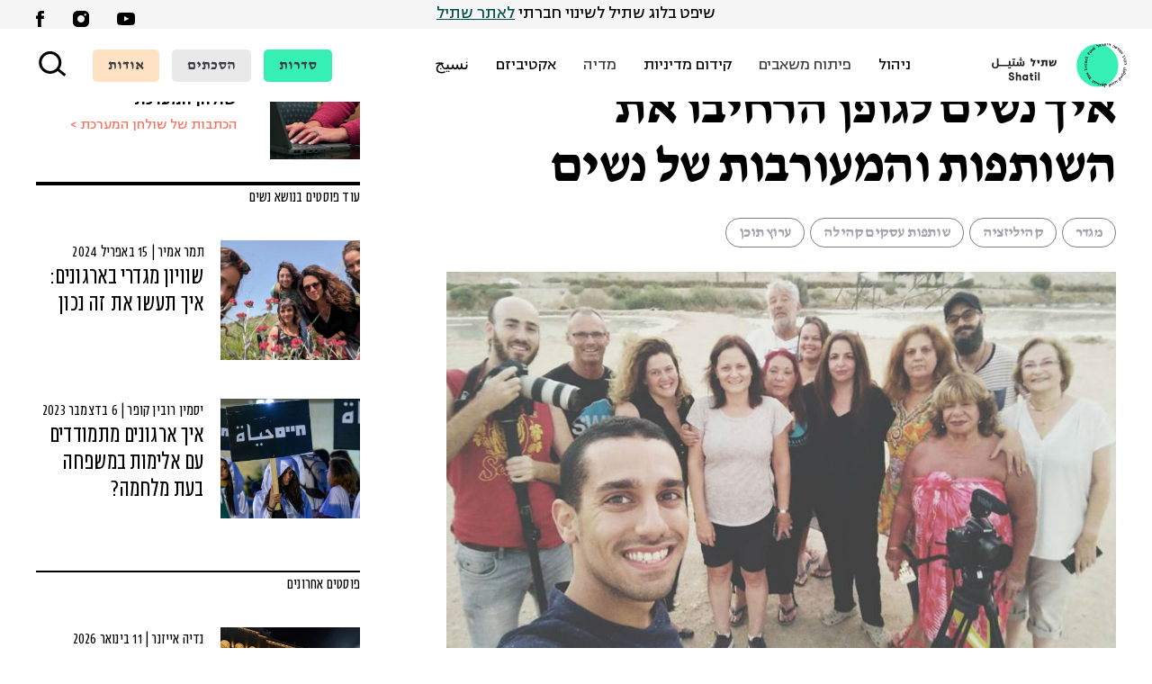

--- FILE ---
content_type: text/html; charset=UTF-8
request_url: https://shiftshatil.org.il/%D7%A9%D7%95%D7%AA%D7%A4%D7%95%D7%AA-%D7%95%D7%9E%D7%A2%D7%95%D7%A8%D7%91%D7%95%D7%AA/
body_size: 45859
content:
<!DOCTYPE html>

<html class="no-js" dir="rtl" lang="he-IL">

<head><meta charset="UTF-8"><script>if(navigator.userAgent.match(/MSIE|Internet Explorer/i)||navigator.userAgent.match(/Trident\/7\..*?rv:11/i)){var href=document.location.href;if(!href.match(/[?&]nowprocket/)){if(href.indexOf("?")==-1){if(href.indexOf("#")==-1){document.location.href=href+"?nowprocket=1"}else{document.location.href=href.replace("#","?nowprocket=1#")}}else{if(href.indexOf("#")==-1){document.location.href=href+"&nowprocket=1"}else{document.location.href=href.replace("#","&nowprocket=1#")}}}}</script><script>(()=>{class RocketLazyLoadScripts{constructor(){this.v="2.0.4",this.userEvents=["keydown","keyup","mousedown","mouseup","mousemove","mouseover","mouseout","touchmove","touchstart","touchend","touchcancel","wheel","click","dblclick","input"],this.attributeEvents=["onblur","onclick","oncontextmenu","ondblclick","onfocus","onmousedown","onmouseenter","onmouseleave","onmousemove","onmouseout","onmouseover","onmouseup","onmousewheel","onscroll","onsubmit"]}async t(){this.i(),this.o(),/iP(ad|hone)/.test(navigator.userAgent)&&this.h(),this.u(),this.l(this),this.m(),this.k(this),this.p(this),this._(),await Promise.all([this.R(),this.L()]),this.lastBreath=Date.now(),this.S(this),this.P(),this.D(),this.O(),this.M(),await this.C(this.delayedScripts.normal),await this.C(this.delayedScripts.defer),await this.C(this.delayedScripts.async),await this.T(),await this.F(),await this.j(),await this.A(),window.dispatchEvent(new Event("rocket-allScriptsLoaded")),this.everythingLoaded=!0,this.lastTouchEnd&&await new Promise(t=>setTimeout(t,500-Date.now()+this.lastTouchEnd)),this.I(),this.H(),this.U(),this.W()}i(){this.CSPIssue=sessionStorage.getItem("rocketCSPIssue"),document.addEventListener("securitypolicyviolation",t=>{this.CSPIssue||"script-src-elem"!==t.violatedDirective||"data"!==t.blockedURI||(this.CSPIssue=!0,sessionStorage.setItem("rocketCSPIssue",!0))},{isRocket:!0})}o(){window.addEventListener("pageshow",t=>{this.persisted=t.persisted,this.realWindowLoadedFired=!0},{isRocket:!0}),window.addEventListener("pagehide",()=>{this.onFirstUserAction=null},{isRocket:!0})}h(){let t;function e(e){t=e}window.addEventListener("touchstart",e,{isRocket:!0}),window.addEventListener("touchend",function i(o){o.changedTouches[0]&&t.changedTouches[0]&&Math.abs(o.changedTouches[0].pageX-t.changedTouches[0].pageX)<10&&Math.abs(o.changedTouches[0].pageY-t.changedTouches[0].pageY)<10&&o.timeStamp-t.timeStamp<200&&(window.removeEventListener("touchstart",e,{isRocket:!0}),window.removeEventListener("touchend",i,{isRocket:!0}),"INPUT"===o.target.tagName&&"text"===o.target.type||(o.target.dispatchEvent(new TouchEvent("touchend",{target:o.target,bubbles:!0})),o.target.dispatchEvent(new MouseEvent("mouseover",{target:o.target,bubbles:!0})),o.target.dispatchEvent(new PointerEvent("click",{target:o.target,bubbles:!0,cancelable:!0,detail:1,clientX:o.changedTouches[0].clientX,clientY:o.changedTouches[0].clientY})),event.preventDefault()))},{isRocket:!0})}q(t){this.userActionTriggered||("mousemove"!==t.type||this.firstMousemoveIgnored?"keyup"===t.type||"mouseover"===t.type||"mouseout"===t.type||(this.userActionTriggered=!0,this.onFirstUserAction&&this.onFirstUserAction()):this.firstMousemoveIgnored=!0),"click"===t.type&&t.preventDefault(),t.stopPropagation(),t.stopImmediatePropagation(),"touchstart"===this.lastEvent&&"touchend"===t.type&&(this.lastTouchEnd=Date.now()),"click"===t.type&&(this.lastTouchEnd=0),this.lastEvent=t.type,t.composedPath&&t.composedPath()[0].getRootNode()instanceof ShadowRoot&&(t.rocketTarget=t.composedPath()[0]),this.savedUserEvents.push(t)}u(){this.savedUserEvents=[],this.userEventHandler=this.q.bind(this),this.userEvents.forEach(t=>window.addEventListener(t,this.userEventHandler,{passive:!1,isRocket:!0})),document.addEventListener("visibilitychange",this.userEventHandler,{isRocket:!0})}U(){this.userEvents.forEach(t=>window.removeEventListener(t,this.userEventHandler,{passive:!1,isRocket:!0})),document.removeEventListener("visibilitychange",this.userEventHandler,{isRocket:!0}),this.savedUserEvents.forEach(t=>{(t.rocketTarget||t.target).dispatchEvent(new window[t.constructor.name](t.type,t))})}m(){const t="return false",e=Array.from(this.attributeEvents,t=>"data-rocket-"+t),i="["+this.attributeEvents.join("],[")+"]",o="[data-rocket-"+this.attributeEvents.join("],[data-rocket-")+"]",s=(e,i,o)=>{o&&o!==t&&(e.setAttribute("data-rocket-"+i,o),e["rocket"+i]=new Function("event",o),e.setAttribute(i,t))};new MutationObserver(t=>{for(const n of t)"attributes"===n.type&&(n.attributeName.startsWith("data-rocket-")||this.everythingLoaded?n.attributeName.startsWith("data-rocket-")&&this.everythingLoaded&&this.N(n.target,n.attributeName.substring(12)):s(n.target,n.attributeName,n.target.getAttribute(n.attributeName))),"childList"===n.type&&n.addedNodes.forEach(t=>{if(t.nodeType===Node.ELEMENT_NODE)if(this.everythingLoaded)for(const i of[t,...t.querySelectorAll(o)])for(const t of i.getAttributeNames())e.includes(t)&&this.N(i,t.substring(12));else for(const e of[t,...t.querySelectorAll(i)])for(const t of e.getAttributeNames())this.attributeEvents.includes(t)&&s(e,t,e.getAttribute(t))})}).observe(document,{subtree:!0,childList:!0,attributeFilter:[...this.attributeEvents,...e]})}I(){this.attributeEvents.forEach(t=>{document.querySelectorAll("[data-rocket-"+t+"]").forEach(e=>{this.N(e,t)})})}N(t,e){const i=t.getAttribute("data-rocket-"+e);i&&(t.setAttribute(e,i),t.removeAttribute("data-rocket-"+e))}k(t){Object.defineProperty(HTMLElement.prototype,"onclick",{get(){return this.rocketonclick||null},set(e){this.rocketonclick=e,this.setAttribute(t.everythingLoaded?"onclick":"data-rocket-onclick","this.rocketonclick(event)")}})}S(t){function e(e,i){let o=e[i];e[i]=null,Object.defineProperty(e,i,{get:()=>o,set(s){t.everythingLoaded?o=s:e["rocket"+i]=o=s}})}e(document,"onreadystatechange"),e(window,"onload"),e(window,"onpageshow");try{Object.defineProperty(document,"readyState",{get:()=>t.rocketReadyState,set(e){t.rocketReadyState=e},configurable:!0}),document.readyState="loading"}catch(t){console.log("WPRocket DJE readyState conflict, bypassing")}}l(t){this.originalAddEventListener=EventTarget.prototype.addEventListener,this.originalRemoveEventListener=EventTarget.prototype.removeEventListener,this.savedEventListeners=[],EventTarget.prototype.addEventListener=function(e,i,o){o&&o.isRocket||!t.B(e,this)&&!t.userEvents.includes(e)||t.B(e,this)&&!t.userActionTriggered||e.startsWith("rocket-")||t.everythingLoaded?t.originalAddEventListener.call(this,e,i,o):(t.savedEventListeners.push({target:this,remove:!1,type:e,func:i,options:o}),"mouseenter"!==e&&"mouseleave"!==e||t.originalAddEventListener.call(this,e,t.savedUserEvents.push,o))},EventTarget.prototype.removeEventListener=function(e,i,o){o&&o.isRocket||!t.B(e,this)&&!t.userEvents.includes(e)||t.B(e,this)&&!t.userActionTriggered||e.startsWith("rocket-")||t.everythingLoaded?t.originalRemoveEventListener.call(this,e,i,o):t.savedEventListeners.push({target:this,remove:!0,type:e,func:i,options:o})}}J(t,e){this.savedEventListeners=this.savedEventListeners.filter(i=>{let o=i.type,s=i.target||window;return e!==o||t!==s||(this.B(o,s)&&(i.type="rocket-"+o),this.$(i),!1)})}H(){EventTarget.prototype.addEventListener=this.originalAddEventListener,EventTarget.prototype.removeEventListener=this.originalRemoveEventListener,this.savedEventListeners.forEach(t=>this.$(t))}$(t){t.remove?this.originalRemoveEventListener.call(t.target,t.type,t.func,t.options):this.originalAddEventListener.call(t.target,t.type,t.func,t.options)}p(t){let e;function i(e){return t.everythingLoaded?e:e.split(" ").map(t=>"load"===t||t.startsWith("load.")?"rocket-jquery-load":t).join(" ")}function o(o){function s(e){const s=o.fn[e];o.fn[e]=o.fn.init.prototype[e]=function(){return this[0]===window&&t.userActionTriggered&&("string"==typeof arguments[0]||arguments[0]instanceof String?arguments[0]=i(arguments[0]):"object"==typeof arguments[0]&&Object.keys(arguments[0]).forEach(t=>{const e=arguments[0][t];delete arguments[0][t],arguments[0][i(t)]=e})),s.apply(this,arguments),this}}if(o&&o.fn&&!t.allJQueries.includes(o)){const e={DOMContentLoaded:[],"rocket-DOMContentLoaded":[]};for(const t in e)document.addEventListener(t,()=>{e[t].forEach(t=>t())},{isRocket:!0});o.fn.ready=o.fn.init.prototype.ready=function(i){function s(){parseInt(o.fn.jquery)>2?setTimeout(()=>i.bind(document)(o)):i.bind(document)(o)}return"function"==typeof i&&(t.realDomReadyFired?!t.userActionTriggered||t.fauxDomReadyFired?s():e["rocket-DOMContentLoaded"].push(s):e.DOMContentLoaded.push(s)),o([])},s("on"),s("one"),s("off"),t.allJQueries.push(o)}e=o}t.allJQueries=[],o(window.jQuery),Object.defineProperty(window,"jQuery",{get:()=>e,set(t){o(t)}})}P(){const t=new Map;document.write=document.writeln=function(e){const i=document.currentScript,o=document.createRange(),s=i.parentElement;let n=t.get(i);void 0===n&&(n=i.nextSibling,t.set(i,n));const c=document.createDocumentFragment();o.setStart(c,0),c.appendChild(o.createContextualFragment(e)),s.insertBefore(c,n)}}async R(){return new Promise(t=>{this.userActionTriggered?t():this.onFirstUserAction=t})}async L(){return new Promise(t=>{document.addEventListener("DOMContentLoaded",()=>{this.realDomReadyFired=!0,t()},{isRocket:!0})})}async j(){return this.realWindowLoadedFired?Promise.resolve():new Promise(t=>{window.addEventListener("load",t,{isRocket:!0})})}M(){this.pendingScripts=[];this.scriptsMutationObserver=new MutationObserver(t=>{for(const e of t)e.addedNodes.forEach(t=>{"SCRIPT"!==t.tagName||t.noModule||t.isWPRocket||this.pendingScripts.push({script:t,promise:new Promise(e=>{const i=()=>{const i=this.pendingScripts.findIndex(e=>e.script===t);i>=0&&this.pendingScripts.splice(i,1),e()};t.addEventListener("load",i,{isRocket:!0}),t.addEventListener("error",i,{isRocket:!0}),setTimeout(i,1e3)})})})}),this.scriptsMutationObserver.observe(document,{childList:!0,subtree:!0})}async F(){await this.X(),this.pendingScripts.length?(await this.pendingScripts[0].promise,await this.F()):this.scriptsMutationObserver.disconnect()}D(){this.delayedScripts={normal:[],async:[],defer:[]},document.querySelectorAll("script[type$=rocketlazyloadscript]").forEach(t=>{t.hasAttribute("data-rocket-src")?t.hasAttribute("async")&&!1!==t.async?this.delayedScripts.async.push(t):t.hasAttribute("defer")&&!1!==t.defer||"module"===t.getAttribute("data-rocket-type")?this.delayedScripts.defer.push(t):this.delayedScripts.normal.push(t):this.delayedScripts.normal.push(t)})}async _(){await this.L();let t=[];document.querySelectorAll("script[type$=rocketlazyloadscript][data-rocket-src]").forEach(e=>{let i=e.getAttribute("data-rocket-src");if(i&&!i.startsWith("data:")){i.startsWith("//")&&(i=location.protocol+i);try{const o=new URL(i).origin;o!==location.origin&&t.push({src:o,crossOrigin:e.crossOrigin||"module"===e.getAttribute("data-rocket-type")})}catch(t){}}}),t=[...new Map(t.map(t=>[JSON.stringify(t),t])).values()],this.Y(t,"preconnect")}async G(t){if(await this.K(),!0!==t.noModule||!("noModule"in HTMLScriptElement.prototype))return new Promise(e=>{let i;function o(){(i||t).setAttribute("data-rocket-status","executed"),e()}try{if(navigator.userAgent.includes("Firefox/")||""===navigator.vendor||this.CSPIssue)i=document.createElement("script"),[...t.attributes].forEach(t=>{let e=t.nodeName;"type"!==e&&("data-rocket-type"===e&&(e="type"),"data-rocket-src"===e&&(e="src"),i.setAttribute(e,t.nodeValue))}),t.text&&(i.text=t.text),t.nonce&&(i.nonce=t.nonce),i.hasAttribute("src")?(i.addEventListener("load",o,{isRocket:!0}),i.addEventListener("error",()=>{i.setAttribute("data-rocket-status","failed-network"),e()},{isRocket:!0}),setTimeout(()=>{i.isConnected||e()},1)):(i.text=t.text,o()),i.isWPRocket=!0,t.parentNode.replaceChild(i,t);else{const i=t.getAttribute("data-rocket-type"),s=t.getAttribute("data-rocket-src");i?(t.type=i,t.removeAttribute("data-rocket-type")):t.removeAttribute("type"),t.addEventListener("load",o,{isRocket:!0}),t.addEventListener("error",i=>{this.CSPIssue&&i.target.src.startsWith("data:")?(console.log("WPRocket: CSP fallback activated"),t.removeAttribute("src"),this.G(t).then(e)):(t.setAttribute("data-rocket-status","failed-network"),e())},{isRocket:!0}),s?(t.fetchPriority="high",t.removeAttribute("data-rocket-src"),t.src=s):t.src="data:text/javascript;base64,"+window.btoa(unescape(encodeURIComponent(t.text)))}}catch(i){t.setAttribute("data-rocket-status","failed-transform"),e()}});t.setAttribute("data-rocket-status","skipped")}async C(t){const e=t.shift();return e?(e.isConnected&&await this.G(e),this.C(t)):Promise.resolve()}O(){this.Y([...this.delayedScripts.normal,...this.delayedScripts.defer,...this.delayedScripts.async],"preload")}Y(t,e){this.trash=this.trash||[];let i=!0;var o=document.createDocumentFragment();t.forEach(t=>{const s=t.getAttribute&&t.getAttribute("data-rocket-src")||t.src;if(s&&!s.startsWith("data:")){const n=document.createElement("link");n.href=s,n.rel=e,"preconnect"!==e&&(n.as="script",n.fetchPriority=i?"high":"low"),t.getAttribute&&"module"===t.getAttribute("data-rocket-type")&&(n.crossOrigin=!0),t.crossOrigin&&(n.crossOrigin=t.crossOrigin),t.integrity&&(n.integrity=t.integrity),t.nonce&&(n.nonce=t.nonce),o.appendChild(n),this.trash.push(n),i=!1}}),document.head.appendChild(o)}W(){this.trash.forEach(t=>t.remove())}async T(){try{document.readyState="interactive"}catch(t){}this.fauxDomReadyFired=!0;try{await this.K(),this.J(document,"readystatechange"),document.dispatchEvent(new Event("rocket-readystatechange")),await this.K(),document.rocketonreadystatechange&&document.rocketonreadystatechange(),await this.K(),this.J(document,"DOMContentLoaded"),document.dispatchEvent(new Event("rocket-DOMContentLoaded")),await this.K(),this.J(window,"DOMContentLoaded"),window.dispatchEvent(new Event("rocket-DOMContentLoaded"))}catch(t){console.error(t)}}async A(){try{document.readyState="complete"}catch(t){}try{await this.K(),this.J(document,"readystatechange"),document.dispatchEvent(new Event("rocket-readystatechange")),await this.K(),document.rocketonreadystatechange&&document.rocketonreadystatechange(),await this.K(),this.J(window,"load"),window.dispatchEvent(new Event("rocket-load")),await this.K(),window.rocketonload&&window.rocketonload(),await this.K(),this.allJQueries.forEach(t=>t(window).trigger("rocket-jquery-load")),await this.K(),this.J(window,"pageshow");const t=new Event("rocket-pageshow");t.persisted=this.persisted,window.dispatchEvent(t),await this.K(),window.rocketonpageshow&&window.rocketonpageshow({persisted:this.persisted})}catch(t){console.error(t)}}async K(){Date.now()-this.lastBreath>45&&(await this.X(),this.lastBreath=Date.now())}async X(){return document.hidden?new Promise(t=>setTimeout(t)):new Promise(t=>requestAnimationFrame(t))}B(t,e){return e===document&&"readystatechange"===t||(e===document&&"DOMContentLoaded"===t||(e===window&&"DOMContentLoaded"===t||(e===window&&"load"===t||e===window&&"pageshow"===t)))}static run(){(new RocketLazyLoadScripts).t()}}RocketLazyLoadScripts.run()})();</script>
    <meta http-equiv="X-UA-Compatible" content="IE=edge,chrome=1">
    
    
    <meta name="SKYPE_TOOLBAR" content="SKYPE_TOOLBAR_PARSER_COMPATIBLE" />
    <meta name="viewport" content="width=device-width, initial-scale=1, maximum-scale=1, user-scalable=yes">
    <meta http-equiv="x-ua-compatible" content="IE=Edge">
    <!-- Chrome, Firefox OS, Opera and Vivaldi -->
    <meta name="theme-color" content="#000">
    <!-- Windows Phone -->
    <meta name="msapplication-navbutton-color" content="#000">
    <!-- iOS Safari -->
    <meta name="apple-mobile-web-app-status-bar-style" content="#000">
    <!-- Social Meta tags -->
    <meta property="og:type" content="website" />
    <meta property="og:title" content="Shiftshatil" />
    <meta property="og:description" content="Shiftshatil" />
    <meta property="og:url" content="https://shiftshatil.org.il" />
    <meta property="og:site_name" content="Shiftshatil" />
    <meta property="og:image" itemprop="image" content="https://shiftshatil.org.il/wp-content/themes/shiftshatil/screenshot.png">
    <meta name="twitter:card" content="summary" />
    <meta name="twitter:description" content="Shiftshatil" />
    <meta name="twitter:title" content="Shiftshatil" />
    <!-- Favicon -->
    <link rel="icon" type="image/ico"
        href="https://shiftshatil.org.il/wp-content/uploads/2023/07/4555.png">
    <link rel="mask-icon" href="https://shiftshatil.org.il/wp-content/themes/shiftshatil/assets/images/site/favicon.ico"
        color="white">
    <link rel="profile" href="https://gmpg.org/xfn/11">

    <meta name='robots' content='index, follow, max-image-preview:large, max-snippet:-1, max-video-preview:-1' />

	<!-- This site is optimized with the Yoast SEO plugin v26.7 - https://yoast.com/wordpress/plugins/seo/ -->
	<title>איך נשים לגופן הרחיבו את השותפות והמעורבות של נשים | Shiftshatil</title>
	<meta name="description" content="שוחחתי עם דנה וינברג מנהלת נשים לגופן, שעזרה לי לדייק את השאלה: איך הגדלנו את הנראות לעשייה שלנו, ואיך הרחבנו את השותפות והמעורבות של נשים" />
	<link rel="canonical" href="https://shiftshatil.org.il/שותפות-ומעורבות/" />
	<meta property="og:locale" content="he_IL" />
	<meta property="og:type" content="article" />
	<meta property="og:title" content="איך נשים לגופן הרחיבו את השותפות והמעורבות של נשים Shiftshatil" />
	<meta property="og:description" content="שוחחתי עם דנה וינברג מנהלת נשים לגופן, שעזרה לי לדייק את השאלה: איך הגדלנו את הנראות לעשייה שלנו, ואיך הרחבנו את השותפות והמעורבות של נשים" />
	<meta property="og:url" content="https://shiftshatil.org.il/שותפות-ומעורבות/" />
	<meta property="og:site_name" content="Shiftshatil" />
	<meta property="article:published_time" content="2017-11-03T06:39:20+00:00" />
	<meta property="article:modified_time" content="2022-08-24T10:43:06+00:00" />
	<meta property="og:image" content="https://shiftshatil.org.il/wp-content/uploads/2017/11/nashims.jpg" />
	<meta property="og:image:width" content="941" />
	<meta property="og:image:height" content="536" />
	<meta property="og:image:type" content="image/jpeg" />
	<meta name="author" content="שולחן המערכת" />
	<meta name="twitter:card" content="summary_large_image" />
	<meta name="twitter:label1" content="נכתב על יד" />
	<meta name="twitter:data1" content="שולחן המערכת" />
	<meta name="twitter:label2" content="זמן קריאה מוערך" />
	<meta name="twitter:data2" content="6 דקות" />
	<script type="application/ld+json" class="yoast-schema-graph">{"@context":"https://schema.org","@graph":[{"@type":"Article","@id":"https://shiftshatil.org.il/%d7%a9%d7%95%d7%aa%d7%a4%d7%95%d7%aa-%d7%95%d7%9e%d7%a2%d7%95%d7%a8%d7%91%d7%95%d7%aa/#article","isPartOf":{"@id":"https://shiftshatil.org.il/%d7%a9%d7%95%d7%aa%d7%a4%d7%95%d7%aa-%d7%95%d7%9e%d7%a2%d7%95%d7%a8%d7%91%d7%95%d7%aa/"},"author":{"name":"שולחן המערכת","@id":"https://shiftshatil.org.il/#/schema/person/a42dea0da6d477379880a0050e86e7d9"},"headline":"איך נשים לגופן הרחיבו את השותפות והמעורבות של נשים","datePublished":"2017-11-03T06:39:20+00:00","dateModified":"2022-08-24T10:43:06+00:00","mainEntityOfPage":{"@id":"https://shiftshatil.org.il/%d7%a9%d7%95%d7%aa%d7%a4%d7%95%d7%aa-%d7%95%d7%9e%d7%a2%d7%95%d7%a8%d7%91%d7%95%d7%aa/"},"wordCount":7,"commentCount":0,"image":{"@id":"https://shiftshatil.org.il/%d7%a9%d7%95%d7%aa%d7%a4%d7%95%d7%aa-%d7%95%d7%9e%d7%a2%d7%95%d7%a8%d7%91%d7%95%d7%aa/#primaryimage"},"thumbnailUrl":"https://shiftshatil.org.il/wp-content/uploads/2017/11/nashims.jpg","keywords":["מגדר","קהיליזציה","שותפות עסקים קהילה","ערוץ תוכן"],"articleSection":["נשים","ניהול קהילה","כסף ומשאבים","שיווק דיגיטלי ורשתות חברתיות"],"inLanguage":"he-IL","potentialAction":[{"@type":"CommentAction","name":"Comment","target":["https://shiftshatil.org.il/%d7%a9%d7%95%d7%aa%d7%a4%d7%95%d7%aa-%d7%95%d7%9e%d7%a2%d7%95%d7%a8%d7%91%d7%95%d7%aa/#respond"]}]},{"@type":"WebPage","@id":"https://shiftshatil.org.il/%d7%a9%d7%95%d7%aa%d7%a4%d7%95%d7%aa-%d7%95%d7%9e%d7%a2%d7%95%d7%a8%d7%91%d7%95%d7%aa/","url":"https://shiftshatil.org.il/%d7%a9%d7%95%d7%aa%d7%a4%d7%95%d7%aa-%d7%95%d7%9e%d7%a2%d7%95%d7%a8%d7%91%d7%95%d7%aa/","name":"איך נשים לגופן הרחיבו את השותפות והמעורבות של נשים Shiftshatil","isPartOf":{"@id":"https://shiftshatil.org.il/#website"},"primaryImageOfPage":{"@id":"https://shiftshatil.org.il/%d7%a9%d7%95%d7%aa%d7%a4%d7%95%d7%aa-%d7%95%d7%9e%d7%a2%d7%95%d7%a8%d7%91%d7%95%d7%aa/#primaryimage"},"image":{"@id":"https://shiftshatil.org.il/%d7%a9%d7%95%d7%aa%d7%a4%d7%95%d7%aa-%d7%95%d7%9e%d7%a2%d7%95%d7%a8%d7%91%d7%95%d7%aa/#primaryimage"},"thumbnailUrl":"https://shiftshatil.org.il/wp-content/uploads/2017/11/nashims.jpg","datePublished":"2017-11-03T06:39:20+00:00","dateModified":"2022-08-24T10:43:06+00:00","author":{"@id":"https://shiftshatil.org.il/#/schema/person/a42dea0da6d477379880a0050e86e7d9"},"description":"שוחחתי עם דנה וינברג מנהלת נשים לגופן, שעזרה לי לדייק את השאלה: איך הגדלנו את הנראות לעשייה שלנו, ואיך הרחבנו את השותפות והמעורבות של נשים","breadcrumb":{"@id":"https://shiftshatil.org.il/%d7%a9%d7%95%d7%aa%d7%a4%d7%95%d7%aa-%d7%95%d7%9e%d7%a2%d7%95%d7%a8%d7%91%d7%95%d7%aa/#breadcrumb"},"inLanguage":"he-IL","potentialAction":[{"@type":"ReadAction","target":["https://shiftshatil.org.il/%d7%a9%d7%95%d7%aa%d7%a4%d7%95%d7%aa-%d7%95%d7%9e%d7%a2%d7%95%d7%a8%d7%91%d7%95%d7%aa/"]}]},{"@type":"ImageObject","inLanguage":"he-IL","@id":"https://shiftshatil.org.il/%d7%a9%d7%95%d7%aa%d7%a4%d7%95%d7%aa-%d7%95%d7%9e%d7%a2%d7%95%d7%a8%d7%91%d7%95%d7%aa/#primaryimage","url":"https://shiftshatil.org.il/wp-content/uploads/2017/11/nashims.jpg","contentUrl":"https://shiftshatil.org.il/wp-content/uploads/2017/11/nashims.jpg","width":941,"height":536},{"@type":"BreadcrumbList","@id":"https://shiftshatil.org.il/%d7%a9%d7%95%d7%aa%d7%a4%d7%95%d7%aa-%d7%95%d7%9e%d7%a2%d7%95%d7%a8%d7%91%d7%95%d7%aa/#breadcrumb","itemListElement":[{"@type":"ListItem","position":1,"name":"Home","item":"https://shiftshatil.org.il/"},{"@type":"ListItem","position":2,"name":"דיגיטל","item":"https://shiftshatil.org.il/%d7%93%d7%99%d7%92%d7%99%d7%98%d7%9c/"},{"@type":"ListItem","position":3,"name":"איך נשים לגופן הרחיבו את השותפות והמעורבות של נשים"}]},{"@type":"WebSite","@id":"https://shiftshatil.org.il/#website","url":"https://shiftshatil.org.il/","name":"Shiftshatil","description":"","potentialAction":[{"@type":"SearchAction","target":{"@type":"EntryPoint","urlTemplate":"https://shiftshatil.org.il/?s={search_term_string}"},"query-input":{"@type":"PropertyValueSpecification","valueRequired":true,"valueName":"search_term_string"}}],"inLanguage":"he-IL"},{"@type":"Person","@id":"https://shiftshatil.org.il/#/schema/person/a42dea0da6d477379880a0050e86e7d9","name":"שולחן המערכת","image":{"@type":"ImageObject","inLanguage":"he-IL","@id":"https://shiftshatil.org.il/#/schema/person/image/","url":"https://secure.gravatar.com/avatar/3b8266a02c1ddbf813b12e742e849e5a2e15b857a6a87818521fc5814f9f73ea?s=96&d=mm&r=g","contentUrl":"https://secure.gravatar.com/avatar/3b8266a02c1ddbf813b12e742e849e5a2e15b857a6a87818521fc5814f9f73ea?s=96&d=mm&r=g","caption":"שולחן המערכת"},"url":"https://shiftshatil.org.il/author/maarechet/"}]}</script>
	<!-- / Yoast SEO plugin. -->



<style id='wp-img-auto-sizes-contain-inline-css' type='text/css'>
img:is([sizes=auto i],[sizes^="auto," i]){contain-intrinsic-size:3000px 1500px}
/*# sourceURL=wp-img-auto-sizes-contain-inline-css */
</style>
<link rel='stylesheet' id='sgr-css' href='https://shiftshatil.org.il/wp-content/plugins/simple-google-recaptcha/sgr.css?ver=1663368662' type='text/css' media='all' />
<style id='classic-theme-styles-inline-css' type='text/css'>
/*! This file is auto-generated */
.wp-block-button__link{color:#fff;background-color:#32373c;border-radius:9999px;box-shadow:none;text-decoration:none;padding:calc(.667em + 2px) calc(1.333em + 2px);font-size:1.125em}.wp-block-file__button{background:#32373c;color:#fff;text-decoration:none}
/*# sourceURL=/wp-includes/css/classic-themes.min.css */
</style>
<link rel='stylesheet' id='shiftshatil-style-css' href='https://shiftshatil.org.il/wp-content/themes/shiftshatil/style.css?ver=6.9' type='text/css' media='all' />
<link rel='stylesheet' id='shiftshatil-fonts-css' href='https://shiftshatil.org.il/wp-content/themes/shiftshatil/assets/fonts/stylesheet.css?ver=1.0.0' type='text/css' media='all' />
<link rel='stylesheet' id='shiftshatil-owl-css' href='https://shiftshatil.org.il/wp-content/themes/shiftshatil/assets/css/owl.css?ver=1.0.0' type='text/css' media='all' />
<link rel='stylesheet' id='shiftshatil-screen-css' href='https://shiftshatil.org.il/wp-content/themes/shiftshatil/assets/css/screen.css?ver=1.0.0' type='text/css' media='all' />
<link rel='stylesheet' id='shiftshatil-custom-css' href='https://shiftshatil.org.il/wp-content/themes/shiftshatil/assets/css/custom.css?ver=1.0.0' type='text/css' media='all' />
<link rel='stylesheet' id='shiftshatil-responsive-css' href='https://shiftshatil.org.il/wp-content/themes/shiftshatil/assets/css/responsive.css?ver=1.0.0' type='text/css' media='all' />
<link rel='stylesheet' id='custom-css-css' href='https://shiftshatil.org.il/wp-content/themes/shiftshatil/custom.css' type='text/css' media='all' />
<link rel='stylesheet' id='series-css-css' href='https://shiftshatil.org.il/wp-content/themes/shiftshatil/series.css' type='text/css' media='all' />
<link rel='stylesheet' id='slick-css' href='https://shiftshatil.org.il/wp-content/themes/shiftshatil/assets/css/slick.css?ver=6.9' type='text/css' media='all' />
<link rel='stylesheet' id='slick-theme-css-css' href='https://shiftshatil.org.il/wp-content/themes/shiftshatil/assets/css/slick-theme.css?ver=6.9' type='text/css' media='all' />
<script type="text/javascript" id="sgr-js-extra">
/* <![CDATA[ */
var sgr = {"sgr_site_key":"6Lf4hcAfAAAAADQJUnGZ9pBpiPJ6KGBTySnNGE0v"};
//# sourceURL=sgr-js-extra
/* ]]> */
</script>
<script type="rocketlazyloadscript" data-minify="1" data-rocket-type="text/javascript" data-rocket-src="https://shiftshatil.org.il/wp-content/cache/min/1/wp-content/plugins/simple-google-recaptcha/sgr.js?ver=1757237377" id="sgr-js" data-rocket-defer defer></script>
<script type="text/javascript" id="cookie-law-info-js-extra">
/* <![CDATA[ */
var _ckyConfig = {"_ipData":[],"_assetsURL":"https://shiftshatil.org.il/wp-content/plugins/cookie-law-info/lite/frontend/images/","_publicURL":"https://shiftshatil.org.il","_expiry":"365","_categories":[{"name":"Necessary","slug":"necessary","isNecessary":true,"ccpaDoNotSell":true,"cookies":[],"active":true,"defaultConsent":{"gdpr":true,"ccpa":true}},{"name":"Functional","slug":"functional","isNecessary":false,"ccpaDoNotSell":true,"cookies":[],"active":true,"defaultConsent":{"gdpr":false,"ccpa":false}},{"name":"Analytics","slug":"analytics","isNecessary":false,"ccpaDoNotSell":true,"cookies":[],"active":true,"defaultConsent":{"gdpr":false,"ccpa":false}},{"name":"Performance","slug":"performance","isNecessary":false,"ccpaDoNotSell":true,"cookies":[],"active":true,"defaultConsent":{"gdpr":false,"ccpa":false}},{"name":"Advertisement","slug":"advertisement","isNecessary":false,"ccpaDoNotSell":true,"cookies":[],"active":true,"defaultConsent":{"gdpr":false,"ccpa":false}}],"_activeLaw":"gdpr","_rootDomain":"","_block":"1","_showBanner":"1","_bannerConfig":{"settings":{"type":"banner","preferenceCenterType":"popup","position":"bottom","applicableLaw":"gdpr"},"behaviours":{"reloadBannerOnAccept":false,"loadAnalyticsByDefault":false,"animations":{"onLoad":"animate","onHide":"sticky"}},"config":{"revisitConsent":{"status":true,"tag":"revisit-consent","position":"bottom-left","meta":{"url":"#"},"styles":{"background-color":"#0056A7"},"elements":{"title":{"type":"text","tag":"revisit-consent-title","status":true,"styles":{"color":"#0056a7"}}}},"preferenceCenter":{"toggle":{"status":true,"tag":"detail-category-toggle","type":"toggle","states":{"active":{"styles":{"background-color":"#1863DC"}},"inactive":{"styles":{"background-color":"#D0D5D2"}}}}},"categoryPreview":{"status":false,"toggle":{"status":true,"tag":"detail-category-preview-toggle","type":"toggle","states":{"active":{"styles":{"background-color":"#1863DC"}},"inactive":{"styles":{"background-color":"#D0D5D2"}}}}},"videoPlaceholder":{"status":true,"styles":{"background-color":"#000000","border-color":"#000000","color":"#ffffff"}},"readMore":{"status":false,"tag":"readmore-button","type":"link","meta":{"noFollow":true,"newTab":true},"styles":{"color":"#1863DC","background-color":"transparent","border-color":"transparent"}},"showMore":{"status":true,"tag":"show-desc-button","type":"button","styles":{"color":"#1863DC"}},"showLess":{"status":true,"tag":"hide-desc-button","type":"button","styles":{"color":"#1863DC"}},"alwaysActive":{"status":true,"tag":"always-active","styles":{"color":"#008000"}},"manualLinks":{"status":true,"tag":"manual-links","type":"link","styles":{"color":"#1863DC"}},"auditTable":{"status":true},"optOption":{"status":true,"toggle":{"status":true,"tag":"optout-option-toggle","type":"toggle","states":{"active":{"styles":{"background-color":"#1863dc"}},"inactive":{"styles":{"background-color":"#FFFFFF"}}}}}}},"_version":"3.3.9.1","_logConsent":"1","_tags":[{"tag":"accept-button","styles":{"color":"#FFFFFF","background-color":"#000000","border-color":"#000000"}},{"tag":"reject-button","styles":{"color":"#000000","background-color":"transparent","border-color":"#000000"}},{"tag":"settings-button","styles":{"color":"#1863DC","background-color":"transparent","border-color":"#1863DC"}},{"tag":"readmore-button","styles":{"color":"#1863DC","background-color":"transparent","border-color":"transparent"}},{"tag":"donotsell-button","styles":{"color":"#1863DC","background-color":"transparent","border-color":"transparent"}},{"tag":"show-desc-button","styles":{"color":"#1863DC"}},{"tag":"hide-desc-button","styles":{"color":"#1863DC"}},{"tag":"cky-always-active","styles":[]},{"tag":"cky-link","styles":[]},{"tag":"accept-button","styles":{"color":"#FFFFFF","background-color":"#000000","border-color":"#000000"}},{"tag":"revisit-consent","styles":{"background-color":"#0056A7"}}],"_shortCodes":[{"key":"cky_readmore","content":"\u003Ca href=\"#\" class=\"cky-policy\" aria-label=\"\u05de\u05d3\u05d9\u05e0\u05d9\u05d5\u05ea \u05e7\u05d5\u05d1\u05e6\u05d9 Cookie\" target=\"_blank\" rel=\"noopener\" data-cky-tag=\"readmore-button\"\u003E\u05de\u05d3\u05d9\u05e0\u05d9\u05d5\u05ea \u05e7\u05d5\u05d1\u05e6\u05d9 Cookie\u003C/a\u003E","tag":"readmore-button","status":false,"attributes":{"rel":"nofollow","target":"_blank"}},{"key":"cky_show_desc","content":"\u003Cbutton class=\"cky-show-desc-btn\" data-cky-tag=\"show-desc-button\" aria-label=\"\u05d4\u05e6\u05d2 \u05e2\u05d5\u05d3\"\u003E\u05d4\u05e6\u05d2 \u05e2\u05d5\u05d3\u003C/button\u003E","tag":"show-desc-button","status":true,"attributes":[]},{"key":"cky_hide_desc","content":"\u003Cbutton class=\"cky-show-desc-btn\" data-cky-tag=\"hide-desc-button\" aria-label=\"\u05d4\u05e1\u05ea\u05e8\"\u003E\u05d4\u05e1\u05ea\u05e8\u003C/button\u003E","tag":"hide-desc-button","status":true,"attributes":[]},{"key":"cky_optout_show_desc","content":"[cky_optout_show_desc]","tag":"optout-show-desc-button","status":true,"attributes":[]},{"key":"cky_optout_hide_desc","content":"[cky_optout_hide_desc]","tag":"optout-hide-desc-button","status":true,"attributes":[]},{"key":"cky_category_toggle_label","content":"[cky_{{status}}_category_label] [cky_preference_{{category_slug}}_title]","tag":"","status":true,"attributes":[]},{"key":"cky_enable_category_label","content":"Enable","tag":"","status":true,"attributes":[]},{"key":"cky_disable_category_label","content":"Disable","tag":"","status":true,"attributes":[]},{"key":"cky_video_placeholder","content":"\u003Cdiv class=\"video-placeholder-normal\" data-cky-tag=\"video-placeholder\" id=\"[UNIQUEID]\"\u003E\u003Cp class=\"video-placeholder-text-normal\" data-cky-tag=\"placeholder-title\"\u003E\u05d0\u05e0\u05d0 \u05e7\u05d1\u05dc \u05e7\u05d5\u05d1\u05e6\u05d9 Cookie \u05db\u05d3\u05d9 \u05dc\u05d2\u05e9\u05ea \u05dc\u05ea\u05d5\u05db\u05df \u05d6\u05d4\u003C/p\u003E\u003C/div\u003E","tag":"","status":true,"attributes":[]},{"key":"cky_enable_optout_label","content":"Enable","tag":"","status":true,"attributes":[]},{"key":"cky_disable_optout_label","content":"Disable","tag":"","status":true,"attributes":[]},{"key":"cky_optout_toggle_label","content":"[cky_{{status}}_optout_label] [cky_optout_option_title]","tag":"","status":true,"attributes":[]},{"key":"cky_optout_option_title","content":"Do Not Sell or Share My Personal Information","tag":"","status":true,"attributes":[]},{"key":"cky_optout_close_label","content":"Close","tag":"","status":true,"attributes":[]},{"key":"cky_preference_close_label","content":"Close","tag":"","status":true,"attributes":[]}],"_rtl":"","_language":"en","_providersToBlock":[]};
var _ckyStyles = {"css":".cky-overlay{background: #000000; opacity: 0.4; position: fixed; top: 0; left: 0; width: 100%; height: 100%; z-index: 99999999;}.cky-hide{display: none;}.cky-btn-revisit-wrapper{display: flex; align-items: center; justify-content: center; background: #0056a7; width: 45px; height: 45px; border-radius: 50%; position: fixed; z-index: 999999; cursor: pointer;}.cky-revisit-bottom-left{bottom: 15px; left: 15px;}.cky-revisit-bottom-right{bottom: 15px; right: 15px;}.cky-btn-revisit-wrapper .cky-btn-revisit{display: flex; align-items: center; justify-content: center; background: none; border: none; cursor: pointer; position: relative; margin: 0; padding: 0;}.cky-btn-revisit-wrapper .cky-btn-revisit img{max-width: fit-content; margin: 0; height: 30px; width: 30px;}.cky-revisit-bottom-left:hover::before{content: attr(data-tooltip); position: absolute; background: #4e4b66; color: #ffffff; left: calc(100% + 7px); font-size: 12px; line-height: 16px; width: max-content; padding: 4px 8px; border-radius: 4px;}.cky-revisit-bottom-left:hover::after{position: absolute; content: \"\"; border: 5px solid transparent; left: calc(100% + 2px); border-left-width: 0; border-right-color: #4e4b66;}.cky-revisit-bottom-right:hover::before{content: attr(data-tooltip); position: absolute; background: #4e4b66; color: #ffffff; right: calc(100% + 7px); font-size: 12px; line-height: 16px; width: max-content; padding: 4px 8px; border-radius: 4px;}.cky-revisit-bottom-right:hover::after{position: absolute; content: \"\"; border: 5px solid transparent; right: calc(100% + 2px); border-right-width: 0; border-left-color: #4e4b66;}.cky-revisit-hide{display: none;}.cky-consent-container{position: fixed; width: 100%; box-sizing: border-box; z-index: 9999999;}.cky-consent-container .cky-consent-bar{background: #ffffff; border: 1px solid; padding: 16.5px 24px; box-shadow: 0 -1px 10px 0 #acabab4d;}.cky-banner-bottom{bottom: 0; left: 0;}.cky-banner-top{top: 0; left: 0;}.cky-custom-brand-logo-wrapper .cky-custom-brand-logo{width: 100px; height: auto; margin: 0 0 12px 0;}.cky-notice .cky-title{color: #212121; font-weight: 700; font-size: 18px; line-height: 24px; margin: 0 0 12px 0;}.cky-notice-group{display: flex; justify-content: space-between; align-items: center; font-size: 14px; line-height: 24px; font-weight: 400;}.cky-notice-des *,.cky-preference-content-wrapper *,.cky-accordion-header-des *,.cky-gpc-wrapper .cky-gpc-desc *{font-size: 14px;}.cky-notice-des{color: #212121; font-size: 14px; line-height: 24px; font-weight: 400;}.cky-notice-des img{height: 25px; width: 25px;}.cky-consent-bar .cky-notice-des p,.cky-gpc-wrapper .cky-gpc-desc p,.cky-preference-body-wrapper .cky-preference-content-wrapper p,.cky-accordion-header-wrapper .cky-accordion-header-des p,.cky-cookie-des-table li div:last-child p{color: inherit; margin-top: 0; overflow-wrap: break-word;}.cky-notice-des P:last-child,.cky-preference-content-wrapper p:last-child,.cky-cookie-des-table li div:last-child p:last-child,.cky-gpc-wrapper .cky-gpc-desc p:last-child{margin-bottom: 0;}.cky-notice-des a.cky-policy,.cky-notice-des button.cky-policy{font-size: 14px; color: #1863dc; white-space: nowrap; cursor: pointer; background: transparent; border: 1px solid; text-decoration: underline;}.cky-notice-des button.cky-policy{padding: 0;}.cky-notice-des a.cky-policy:focus-visible,.cky-notice-des button.cky-policy:focus-visible,.cky-preference-content-wrapper .cky-show-desc-btn:focus-visible,.cky-accordion-header .cky-accordion-btn:focus-visible,.cky-preference-header .cky-btn-close:focus-visible,.cky-switch input[type=\"checkbox\"]:focus-visible,.cky-footer-wrapper a:focus-visible,.cky-btn:focus-visible{outline: 2px solid #1863dc; outline-offset: 2px;}.cky-btn:focus:not(:focus-visible),.cky-accordion-header .cky-accordion-btn:focus:not(:focus-visible),.cky-preference-content-wrapper .cky-show-desc-btn:focus:not(:focus-visible),.cky-btn-revisit-wrapper .cky-btn-revisit:focus:not(:focus-visible),.cky-preference-header .cky-btn-close:focus:not(:focus-visible),.cky-consent-bar .cky-banner-btn-close:focus:not(:focus-visible){outline: 0;}button.cky-show-desc-btn:not(:hover):not(:active){color: #1863dc; background: transparent;}button.cky-accordion-btn:not(:hover):not(:active),button.cky-banner-btn-close:not(:hover):not(:active),button.cky-btn-close:not(:hover):not(:active),button.cky-btn-revisit:not(:hover):not(:active){background: transparent;}.cky-consent-bar button:hover,.cky-modal.cky-modal-open button:hover,.cky-consent-bar button:focus,.cky-modal.cky-modal-open button:focus{text-decoration: none;}.cky-notice-btn-wrapper{display: flex; justify-content: center; align-items: center; margin-left: 15px;}.cky-notice-btn-wrapper .cky-btn{text-shadow: none; box-shadow: none;}.cky-btn{font-size: 14px; font-family: inherit; line-height: 24px; padding: 8px 27px; font-weight: 500; margin: 0 8px 0 0; border-radius: 2px; white-space: nowrap; cursor: pointer; text-align: center; text-transform: none; min-height: 0;}.cky-btn:hover{opacity: 0.8;}.cky-btn-customize{color: #1863dc; background: transparent; border: 2px solid #1863dc;}.cky-btn-reject{color: #1863dc; background: transparent; border: 2px solid #1863dc;}.cky-btn-accept{background: #1863dc; color: #ffffff; border: 2px solid #1863dc;}.cky-btn:last-child{margin-right: 0;}@media (max-width: 768px){.cky-notice-group{display: block;}.cky-notice-btn-wrapper{margin-left: 0;}.cky-notice-btn-wrapper .cky-btn{flex: auto; max-width: 100%; margin-top: 10px; white-space: unset;}}@media (max-width: 576px){.cky-notice-btn-wrapper{flex-direction: column;}.cky-custom-brand-logo-wrapper, .cky-notice .cky-title, .cky-notice-des, .cky-notice-btn-wrapper{padding: 0 28px;}.cky-consent-container .cky-consent-bar{padding: 16.5px 0;}.cky-notice-des{max-height: 40vh; overflow-y: scroll;}.cky-notice-btn-wrapper .cky-btn{width: 100%; padding: 8px; margin-right: 0;}.cky-notice-btn-wrapper .cky-btn-accept{order: 1;}.cky-notice-btn-wrapper .cky-btn-reject{order: 3;}.cky-notice-btn-wrapper .cky-btn-customize{order: 2;}}@media (max-width: 425px){.cky-custom-brand-logo-wrapper, .cky-notice .cky-title, .cky-notice-des, .cky-notice-btn-wrapper{padding: 0 24px;}.cky-notice-btn-wrapper{flex-direction: column;}.cky-btn{width: 100%; margin: 10px 0 0 0;}.cky-notice-btn-wrapper .cky-btn-customize{order: 2;}.cky-notice-btn-wrapper .cky-btn-reject{order: 3;}.cky-notice-btn-wrapper .cky-btn-accept{order: 1; margin-top: 16px;}}@media (max-width: 352px){.cky-notice .cky-title{font-size: 16px;}.cky-notice-des *{font-size: 12px;}.cky-notice-des, .cky-btn{font-size: 12px;}}.cky-modal.cky-modal-open{display: flex; visibility: visible; -webkit-transform: translate(-50%, -50%); -moz-transform: translate(-50%, -50%); -ms-transform: translate(-50%, -50%); -o-transform: translate(-50%, -50%); transform: translate(-50%, -50%); top: 50%; left: 50%; transition: all 1s ease;}.cky-modal{box-shadow: 0 32px 68px rgba(0, 0, 0, 0.3); margin: 0 auto; position: fixed; max-width: 100%; background: #ffffff; top: 50%; box-sizing: border-box; border-radius: 6px; z-index: 999999999; color: #212121; -webkit-transform: translate(-50%, 100%); -moz-transform: translate(-50%, 100%); -ms-transform: translate(-50%, 100%); -o-transform: translate(-50%, 100%); transform: translate(-50%, 100%); visibility: hidden; transition: all 0s ease;}.cky-preference-center{max-height: 79vh; overflow: hidden; width: 845px; overflow: hidden; flex: 1 1 0; display: flex; flex-direction: column; border-radius: 6px;}.cky-preference-header{display: flex; align-items: center; justify-content: space-between; padding: 22px 24px; border-bottom: 1px solid;}.cky-preference-header .cky-preference-title{font-size: 18px; font-weight: 700; line-height: 24px;}.cky-preference-header .cky-btn-close{margin: 0; cursor: pointer; vertical-align: middle; padding: 0; background: none; border: none; width: auto; height: auto; min-height: 0; line-height: 0; text-shadow: none; box-shadow: none;}.cky-preference-header .cky-btn-close img{margin: 0; height: 10px; width: 10px;}.cky-preference-body-wrapper{padding: 0 24px; flex: 1; overflow: auto; box-sizing: border-box;}.cky-preference-content-wrapper,.cky-gpc-wrapper .cky-gpc-desc{font-size: 14px; line-height: 24px; font-weight: 400; padding: 12px 0;}.cky-preference-content-wrapper{border-bottom: 1px solid;}.cky-preference-content-wrapper img{height: 25px; width: 25px;}.cky-preference-content-wrapper .cky-show-desc-btn{font-size: 14px; font-family: inherit; color: #1863dc; text-decoration: none; line-height: 24px; padding: 0; margin: 0; white-space: nowrap; cursor: pointer; background: transparent; border-color: transparent; text-transform: none; min-height: 0; text-shadow: none; box-shadow: none;}.cky-accordion-wrapper{margin-bottom: 10px;}.cky-accordion{border-bottom: 1px solid;}.cky-accordion:last-child{border-bottom: none;}.cky-accordion .cky-accordion-item{display: flex; margin-top: 10px;}.cky-accordion .cky-accordion-body{display: none;}.cky-accordion.cky-accordion-active .cky-accordion-body{display: block; padding: 0 22px; margin-bottom: 16px;}.cky-accordion-header-wrapper{cursor: pointer; width: 100%;}.cky-accordion-item .cky-accordion-header{display: flex; justify-content: space-between; align-items: center;}.cky-accordion-header .cky-accordion-btn{font-size: 16px; font-family: inherit; color: #212121; line-height: 24px; background: none; border: none; font-weight: 700; padding: 0; margin: 0; cursor: pointer; text-transform: none; min-height: 0; text-shadow: none; box-shadow: none;}.cky-accordion-header .cky-always-active{color: #008000; font-weight: 600; line-height: 24px; font-size: 14px;}.cky-accordion-header-des{font-size: 14px; line-height: 24px; margin: 10px 0 16px 0;}.cky-accordion-chevron{margin-right: 22px; position: relative; cursor: pointer;}.cky-accordion-chevron-hide{display: none;}.cky-accordion .cky-accordion-chevron i::before{content: \"\"; position: absolute; border-right: 1.4px solid; border-bottom: 1.4px solid; border-color: inherit; height: 6px; width: 6px; -webkit-transform: rotate(-45deg); -moz-transform: rotate(-45deg); -ms-transform: rotate(-45deg); -o-transform: rotate(-45deg); transform: rotate(-45deg); transition: all 0.2s ease-in-out; top: 8px;}.cky-accordion.cky-accordion-active .cky-accordion-chevron i::before{-webkit-transform: rotate(45deg); -moz-transform: rotate(45deg); -ms-transform: rotate(45deg); -o-transform: rotate(45deg); transform: rotate(45deg);}.cky-audit-table{background: #f4f4f4; border-radius: 6px;}.cky-audit-table .cky-empty-cookies-text{color: inherit; font-size: 12px; line-height: 24px; margin: 0; padding: 10px;}.cky-audit-table .cky-cookie-des-table{font-size: 12px; line-height: 24px; font-weight: normal; padding: 15px 10px; border-bottom: 1px solid; border-bottom-color: inherit; margin: 0;}.cky-audit-table .cky-cookie-des-table:last-child{border-bottom: none;}.cky-audit-table .cky-cookie-des-table li{list-style-type: none; display: flex; padding: 3px 0;}.cky-audit-table .cky-cookie-des-table li:first-child{padding-top: 0;}.cky-cookie-des-table li div:first-child{width: 100px; font-weight: 600; word-break: break-word; word-wrap: break-word;}.cky-cookie-des-table li div:last-child{flex: 1; word-break: break-word; word-wrap: break-word; margin-left: 8px;}.cky-footer-shadow{display: block; width: 100%; height: 40px; background: linear-gradient(180deg, rgba(255, 255, 255, 0) 0%, #ffffff 100%); position: absolute; bottom: calc(100% - 1px);}.cky-footer-wrapper{position: relative;}.cky-prefrence-btn-wrapper{display: flex; flex-wrap: wrap; align-items: center; justify-content: center; padding: 22px 24px; border-top: 1px solid;}.cky-prefrence-btn-wrapper .cky-btn{flex: auto; max-width: 100%; text-shadow: none; box-shadow: none;}.cky-btn-preferences{color: #1863dc; background: transparent; border: 2px solid #1863dc;}.cky-preference-header,.cky-preference-body-wrapper,.cky-preference-content-wrapper,.cky-accordion-wrapper,.cky-accordion,.cky-accordion-wrapper,.cky-footer-wrapper,.cky-prefrence-btn-wrapper{border-color: inherit;}@media (max-width: 845px){.cky-modal{max-width: calc(100% - 16px);}}@media (max-width: 576px){.cky-modal{max-width: 100%;}.cky-preference-center{max-height: 100vh;}.cky-prefrence-btn-wrapper{flex-direction: column;}.cky-accordion.cky-accordion-active .cky-accordion-body{padding-right: 0;}.cky-prefrence-btn-wrapper .cky-btn{width: 100%; margin: 10px 0 0 0;}.cky-prefrence-btn-wrapper .cky-btn-reject{order: 3;}.cky-prefrence-btn-wrapper .cky-btn-accept{order: 1; margin-top: 0;}.cky-prefrence-btn-wrapper .cky-btn-preferences{order: 2;}}@media (max-width: 425px){.cky-accordion-chevron{margin-right: 15px;}.cky-notice-btn-wrapper{margin-top: 0;}.cky-accordion.cky-accordion-active .cky-accordion-body{padding: 0 15px;}}@media (max-width: 352px){.cky-preference-header .cky-preference-title{font-size: 16px;}.cky-preference-header{padding: 16px 24px;}.cky-preference-content-wrapper *, .cky-accordion-header-des *{font-size: 12px;}.cky-preference-content-wrapper, .cky-preference-content-wrapper .cky-show-more, .cky-accordion-header .cky-always-active, .cky-accordion-header-des, .cky-preference-content-wrapper .cky-show-desc-btn, .cky-notice-des a.cky-policy{font-size: 12px;}.cky-accordion-header .cky-accordion-btn{font-size: 14px;}}.cky-switch{display: flex;}.cky-switch input[type=\"checkbox\"]{position: relative; width: 44px; height: 24px; margin: 0; background: #d0d5d2; -webkit-appearance: none; border-radius: 50px; cursor: pointer; outline: 0; border: none; top: 0;}.cky-switch input[type=\"checkbox\"]:checked{background: #1863dc;}.cky-switch input[type=\"checkbox\"]:before{position: absolute; content: \"\"; height: 20px; width: 20px; left: 2px; bottom: 2px; border-radius: 50%; background-color: white; -webkit-transition: 0.4s; transition: 0.4s; margin: 0;}.cky-switch input[type=\"checkbox\"]:after{display: none;}.cky-switch input[type=\"checkbox\"]:checked:before{-webkit-transform: translateX(20px); -ms-transform: translateX(20px); transform: translateX(20px);}@media (max-width: 425px){.cky-switch input[type=\"checkbox\"]{width: 38px; height: 21px;}.cky-switch input[type=\"checkbox\"]:before{height: 17px; width: 17px;}.cky-switch input[type=\"checkbox\"]:checked:before{-webkit-transform: translateX(17px); -ms-transform: translateX(17px); transform: translateX(17px);}}.cky-consent-bar .cky-banner-btn-close{position: absolute; right: 9px; top: 5px; background: none; border: none; cursor: pointer; padding: 0; margin: 0; min-height: 0; line-height: 0; height: auto; width: auto; text-shadow: none; box-shadow: none;}.cky-consent-bar .cky-banner-btn-close img{height: 9px; width: 9px; margin: 0;}.cky-notice-btn-wrapper .cky-btn-do-not-sell{font-size: 14px; line-height: 24px; padding: 6px 0; margin: 0; font-weight: 500; background: none; border-radius: 2px; border: none; cursor: pointer; text-align: left; color: #1863dc; background: transparent; border-color: transparent; box-shadow: none; text-shadow: none;}.cky-consent-bar .cky-banner-btn-close:focus-visible,.cky-notice-btn-wrapper .cky-btn-do-not-sell:focus-visible,.cky-opt-out-btn-wrapper .cky-btn:focus-visible,.cky-opt-out-checkbox-wrapper input[type=\"checkbox\"].cky-opt-out-checkbox:focus-visible{outline: 2px solid #1863dc; outline-offset: 2px;}@media (max-width: 768px){.cky-notice-btn-wrapper{margin-left: 0; margin-top: 10px; justify-content: left;}.cky-notice-btn-wrapper .cky-btn-do-not-sell{padding: 0;}}@media (max-width: 352px){.cky-notice-btn-wrapper .cky-btn-do-not-sell, .cky-notice-des a.cky-policy{font-size: 12px;}}.cky-opt-out-wrapper{padding: 12px 0;}.cky-opt-out-wrapper .cky-opt-out-checkbox-wrapper{display: flex; align-items: center;}.cky-opt-out-checkbox-wrapper .cky-opt-out-checkbox-label{font-size: 16px; font-weight: 700; line-height: 24px; margin: 0 0 0 12px; cursor: pointer;}.cky-opt-out-checkbox-wrapper input[type=\"checkbox\"].cky-opt-out-checkbox{background-color: #ffffff; border: 1px solid black; width: 20px; height: 18.5px; margin: 0; -webkit-appearance: none; position: relative; display: flex; align-items: center; justify-content: center; border-radius: 2px; cursor: pointer;}.cky-opt-out-checkbox-wrapper input[type=\"checkbox\"].cky-opt-out-checkbox:checked{background-color: #1863dc; border: none;}.cky-opt-out-checkbox-wrapper input[type=\"checkbox\"].cky-opt-out-checkbox:checked::after{left: 6px; bottom: 4px; width: 7px; height: 13px; border: solid #ffffff; border-width: 0 3px 3px 0; border-radius: 2px; -webkit-transform: rotate(45deg); -ms-transform: rotate(45deg); transform: rotate(45deg); content: \"\"; position: absolute; box-sizing: border-box;}.cky-opt-out-checkbox-wrapper.cky-disabled .cky-opt-out-checkbox-label,.cky-opt-out-checkbox-wrapper.cky-disabled input[type=\"checkbox\"].cky-opt-out-checkbox{cursor: no-drop;}.cky-gpc-wrapper{margin: 0 0 0 32px;}.cky-footer-wrapper .cky-opt-out-btn-wrapper{display: flex; flex-wrap: wrap; align-items: center; justify-content: center; padding: 22px 24px;}.cky-opt-out-btn-wrapper .cky-btn{flex: auto; max-width: 100%; text-shadow: none; box-shadow: none;}.cky-opt-out-btn-wrapper .cky-btn-cancel{border: 1px solid #dedfe0; background: transparent; color: #858585;}.cky-opt-out-btn-wrapper .cky-btn-confirm{background: #1863dc; color: #ffffff; border: 1px solid #1863dc;}@media (max-width: 352px){.cky-opt-out-checkbox-wrapper .cky-opt-out-checkbox-label{font-size: 14px;}.cky-gpc-wrapper .cky-gpc-desc, .cky-gpc-wrapper .cky-gpc-desc *{font-size: 12px;}.cky-opt-out-checkbox-wrapper input[type=\"checkbox\"].cky-opt-out-checkbox{width: 16px; height: 16px;}.cky-opt-out-checkbox-wrapper input[type=\"checkbox\"].cky-opt-out-checkbox:checked::after{left: 5px; bottom: 4px; width: 3px; height: 9px;}.cky-gpc-wrapper{margin: 0 0 0 28px;}}.video-placeholder-youtube{background-size: 100% 100%; background-position: center; background-repeat: no-repeat; background-color: #b2b0b059; position: relative; display: flex; align-items: center; justify-content: center; max-width: 100%;}.video-placeholder-text-youtube{text-align: center; align-items: center; padding: 10px 16px; background-color: #000000cc; color: #ffffff; border: 1px solid; border-radius: 2px; cursor: pointer;}.video-placeholder-normal{background-image: url(\"/wp-content/plugins/cookie-law-info/lite/frontend/images/placeholder.svg\"); background-size: 80px; background-position: center; background-repeat: no-repeat; background-color: #b2b0b059; position: relative; display: flex; align-items: flex-end; justify-content: center; max-width: 100%;}.video-placeholder-text-normal{align-items: center; padding: 10px 16px; text-align: center; border: 1px solid; border-radius: 2px; cursor: pointer;}.cky-rtl{direction: rtl; text-align: right;}.cky-rtl .cky-banner-btn-close{left: 9px; right: auto;}.cky-rtl .cky-notice-btn-wrapper .cky-btn:last-child{margin-right: 8px;}.cky-rtl .cky-notice-btn-wrapper .cky-btn:first-child{margin-right: 0;}.cky-rtl .cky-notice-btn-wrapper{margin-left: 0; margin-right: 15px;}.cky-rtl .cky-prefrence-btn-wrapper .cky-btn{margin-right: 8px;}.cky-rtl .cky-prefrence-btn-wrapper .cky-btn:first-child{margin-right: 0;}.cky-rtl .cky-accordion .cky-accordion-chevron i::before{border: none; border-left: 1.4px solid; border-top: 1.4px solid; left: 12px;}.cky-rtl .cky-accordion.cky-accordion-active .cky-accordion-chevron i::before{-webkit-transform: rotate(-135deg); -moz-transform: rotate(-135deg); -ms-transform: rotate(-135deg); -o-transform: rotate(-135deg); transform: rotate(-135deg);}@media (max-width: 768px){.cky-rtl .cky-notice-btn-wrapper{margin-right: 0;}}@media (max-width: 576px){.cky-rtl .cky-notice-btn-wrapper .cky-btn:last-child{margin-right: 0;}.cky-rtl .cky-prefrence-btn-wrapper .cky-btn{margin-right: 0;}.cky-rtl .cky-accordion.cky-accordion-active .cky-accordion-body{padding: 0 22px 0 0;}}@media (max-width: 425px){.cky-rtl .cky-accordion.cky-accordion-active .cky-accordion-body{padding: 0 15px 0 0;}}.cky-rtl .cky-opt-out-btn-wrapper .cky-btn{margin-right: 12px;}.cky-rtl .cky-opt-out-btn-wrapper .cky-btn:first-child{margin-right: 0;}.cky-rtl .cky-opt-out-checkbox-wrapper .cky-opt-out-checkbox-label{margin: 0 12px 0 0;}"};
//# sourceURL=cookie-law-info-js-extra
/* ]]> */
</script>
<script type="rocketlazyloadscript" data-rocket-type="text/javascript" data-rocket-src="https://shiftshatil.org.il/wp-content/plugins/cookie-law-info/lite/frontend/js/script.min.js?ver=3.3.9.1" id="cookie-law-info-js" data-rocket-defer defer></script>
<script type="rocketlazyloadscript" data-rocket-type="text/javascript" data-rocket-src="https://shiftshatil.org.il/wp-includes/js/jquery/jquery.min.js?ver=3.7.1" id="jquery-core-js" data-rocket-defer defer></script>
<script type="rocketlazyloadscript" data-rocket-type="text/javascript" data-rocket-src="https://shiftshatil.org.il/wp-includes/js/jquery/jquery-migrate.min.js?ver=3.4.1" id="jquery-migrate-js" data-rocket-defer defer></script>
<style id="cky-style-inline">[data-cky-tag]{visibility:hidden;}</style><script type="rocketlazyloadscript" id='pixel-script-poptin' data-rocket-src='https://cdn.popt.in/pixel.js?id=d52051e2ee4e2' async='true'></script> <link rel="preload" href="https://shiftshatil.org.il/wp-content/themes/shiftshatil/assets/fonts/Helvetica.woff2" as="font" type="font/woff2" crossorigin><link rel="preload" href="https://shiftshatil.org.il/wp-content/themes/shiftshatil/assets/fonts/Helvetica.woff" as="font" type="font/woff" crossorigin><link rel="preload" href="https://shiftshatil.org.il/wp-content/themes/shiftshatil/assets/fonts/Helvetica-Compressed.woff2" as="font" type="font/woff2" crossorigin><link rel="preload" href="https://shiftshatil.org.il/wp-content/themes/shiftshatil/assets/fonts/Helvetica-Compressed.woff" as="font" type="font/woff" crossorigin><link rel="preload" href="https://shiftshatil.org.il/wp-content/themes/shiftshatil/assets/fonts/Helvetica-Light.woff2" as="font" type="font/woff2" crossorigin><link rel="preload" href="https://shiftshatil.org.il/wp-content/themes/shiftshatil/assets/fonts/Helvetica-Light.woff" as="font" type="font/woff" crossorigin><link rel="preload" href="https://shiftshatil.org.il/wp-content/themes/shiftshatil/assets/fonts/HelveticaRounded-Bold.woff2" as="font" type="font/woff2" crossorigin><link rel="preload" href="https://shiftshatil.org.il/wp-content/themes/shiftshatil/assets/fonts/HelveticaRounded-Bold.woff" as="font" type="font/woff" crossorigin><link rel="preload" href="https://shiftshatil.org.il/wp-content/themes/shiftshatil/assets/fonts/Helvetica-Oblique.woff2" as="font" type="font/woff2" crossorigin><link rel="preload" href="https://shiftshatil.org.il/wp-content/themes/shiftshatil/assets/fonts/Helvetica-Oblique.woff" as="font" type="font/woff" crossorigin><link rel="preload" href="https://shiftshatil.org.il/wp-content/themes/shiftshatil/assets/fonts/Helvetica-Bold.woff2" as="font" type="font/woff2" crossorigin><link rel="preload" href="https://shiftshatil.org.il/wp-content/themes/shiftshatil/assets/fonts/Helvetica-Bold.woff" as="font" type="font/woff" crossorigin><link rel="preload" href="https://shiftshatil.org.il/wp-content/themes/shiftshatil/assets/fonts/Helvetica-BoldOblique.woff2" as="font" type="font/woff2" crossorigin><link rel="preload" href="https://shiftshatil.org.il/wp-content/themes/shiftshatil/assets/fonts/Helvetica-BoldOblique.woff" as="font" type="font/woff" crossorigin><link rel="preload" href="https://shiftshatil.org.il/wp-content/themes/shiftshatil/assets/fonts/DavidLibre-Bold.woff2" as="font" type="font/woff2" crossorigin><link rel="preload" href="https://shiftshatil.org.il/wp-content/themes/shiftshatil/assets/fonts/DavidLibre-Bold.woff" as="font" type="font/woff" crossorigin><link rel="preload" href="https://shiftshatil.org.il/wp-content/themes/shiftshatil/assets/fonts/DavidLibre-Medium.woff2" as="font" type="font/woff2" crossorigin><link rel="preload" href="https://shiftshatil.org.il/wp-content/themes/shiftshatil/assets/fonts/DavidLibre-Medium.woff" as="font" type="font/woff" crossorigin><link rel="preload" href="https://shiftshatil.org.il/wp-content/themes/shiftshatil/assets/fonts/DavidLibre-Regular.woff2" as="font" type="font/woff2" crossorigin><link rel="preload" href="https://shiftshatil.org.il/wp-content/themes/shiftshatil/assets/fonts/DavidLibre-Regular.woff" as="font" type="font/woff" crossorigin><link rel="preload" href="https://shiftshatil.org.il/wp-content/themes/shiftshatil/assets/fonts/NarkissBlock-Light.woff2" as="font" type="font/woff2" crossorigin><link rel="preload" href="https://shiftshatil.org.il/wp-content/themes/shiftshatil/assets/fonts/NarkissBlock-Light.woff" as="font" type="font/woff" crossorigin><link rel="preload" href="https://shiftshatil.org.il/wp-content/themes/shiftshatil/assets/fonts/NarkissBlockCondensed-Regular.woff2" as="font" type="font/woff2" crossorigin><link rel="preload" href="https://shiftshatil.org.il/wp-content/themes/shiftshatil/assets/fonts/NarkissBlockCondensed-Regular.woff" as="font" type="font/woff" crossorigin><link rel="preload" href="https://shiftshatil.org.il/wp-content/themes/shiftshatil/assets/fonts/NarkissBlockCondensed-Thin.woff2" as="font" type="font/woff2" crossorigin><link rel="preload" href="https://shiftshatil.org.il/wp-content/themes/shiftshatil/assets/fonts/NarkissBlockCondensed-Thin.woff" as="font" type="font/woff" crossorigin><link rel="preload" href="https://shiftshatil.org.il/wp-content/themes/shiftshatil/assets/fonts/NarkissBlock-Regular.woff2" as="font" type="font/woff2" crossorigin><link rel="preload" href="https://shiftshatil.org.il/wp-content/themes/shiftshatil/assets/fonts/NarkissBlock-Regular.woff" as="font" type="font/woff" crossorigin><link rel="preload" href="https://shiftshatil.org.il/wp-content/themes/shiftshatil/assets/fonts/NarkissBlockCondensed-Light.woff2" as="font" type="font/woff2" crossorigin><link rel="preload" href="https://shiftshatil.org.il/wp-content/themes/shiftshatil/assets/fonts/NarkissBlockCondensed-Light.woff" as="font" type="font/woff" crossorigin><link rel="preload" href="https://shiftshatil.org.il/wp-content/themes/shiftshatil/assets/fonts/NarkissBlock-Semibold.woff2" as="font" type="font/woff2" crossorigin><link rel="preload" href="https://shiftshatil.org.il/wp-content/themes/shiftshatil/assets/fonts/NarkissBlock-Semibold.woff" as="font" type="font/woff" crossorigin><!-- SEO meta tags powered by SmartCrawl https://wpmudev.com/project/smartcrawl-wordpress-seo/ -->
<link rel="canonical" href="https://shiftshatil.org.il/%d7%a9%d7%95%d7%aa%d7%a4%d7%95%d7%aa-%d7%95%d7%9e%d7%a2%d7%95%d7%a8%d7%91%d7%95%d7%aa/" />
<meta name="description" content="אחרי שנתקלתי בסדרת הרשת: נשים זקנות מדברות על החיים (על זקנה וגם על מיניות), ואחרי שהופיע לי בפיד סרטון סטופ מושן על אמצעי מניעה לצעירות, שניהם &quot;מוצרים ..." />
<script type="application/ld+json">{"@context":"https:\/\/schema.org","@graph":[{"@type":"Organization","@id":"https:\/\/shiftshatil.org.il\/#schema-publishing-organization","url":"https:\/\/shiftshatil.org.il","name":"Shiftshatil"},{"@type":"WebSite","@id":"https:\/\/shiftshatil.org.il\/#schema-website","url":"https:\/\/shiftshatil.org.il","name":"Shiftshatil","encoding":"UTF-8","potentialAction":{"@type":"SearchAction","target":"https:\/\/shiftshatil.org.il\/search\/{search_term_string}\/","query-input":"required name=search_term_string"}},{"@type":"BreadcrumbList","@id":"https:\/\/shiftshatil.org.il\/%D7%A9%D7%95%D7%AA%D7%A4%D7%95%D7%AA-%D7%95%D7%9E%D7%A2%D7%95%D7%A8%D7%91%D7%95%D7%AA?page&name=%D7%A9%D7%95%D7%AA%D7%A4%D7%95%D7%AA-%D7%95%D7%9E%D7%A2%D7%95%D7%A8%D7%91%D7%95%D7%AA\/#breadcrumb","itemListElement":[{"@type":"ListItem","position":1,"name":"Home","item":"https:\/\/shiftshatil.org.il"},{"@type":"ListItem","position":2,"name":"\u05d3\u05d9\u05d2\u05d9\u05d8\u05dc","item":"https:\/\/shiftshatil.org.il\/%d7%93%d7%99%d7%92%d7%99%d7%98%d7%9c\/"},{"@type":"ListItem","position":3,"name":"\u05e0\u05e9\u05d9\u05dd","item":"https:\/\/shiftshatil.org.il\/category\/%d7%a0%d7%a9%d7%99%d7%9d\/"},{"@type":"ListItem","position":4,"name":"\u05d0\u05d9\u05da \u05e0\u05e9\u05d9\u05dd \u05dc\u05d2\u05d5\u05e4\u05df \u05d4\u05e8\u05d7\u05d9\u05d1\u05d5 \u05d0\u05ea \u05d4\u05e9\u05d5\u05ea\u05e4\u05d5\u05ea \u05d5\u05d4\u05de\u05e2\u05d5\u05e8\u05d1\u05d5\u05ea \u05e9\u05dc \u05e0\u05e9\u05d9\u05dd"}]},{"@type":"Person","@id":"https:\/\/shiftshatil.org.il\/author\/maarechet\/#schema-author","name":"\u05e9\u05d5\u05dc\u05d7\u05df \u05d4\u05de\u05e2\u05e8\u05db\u05ea","url":"https:\/\/shiftshatil.org.il\/author\/maarechet\/"},{"@type":"WebPage","@id":"https:\/\/shiftshatil.org.il\/%d7%a9%d7%95%d7%aa%d7%a4%d7%95%d7%aa-%d7%95%d7%9e%d7%a2%d7%95%d7%a8%d7%91%d7%95%d7%aa\/#schema-webpage","isPartOf":{"@id":"https:\/\/shiftshatil.org.il\/#schema-website"},"publisher":{"@id":"https:\/\/shiftshatil.org.il\/#schema-publishing-organization"},"url":"https:\/\/shiftshatil.org.il\/%d7%a9%d7%95%d7%aa%d7%a4%d7%95%d7%aa-%d7%95%d7%9e%d7%a2%d7%95%d7%a8%d7%91%d7%95%d7%aa\/"},{"@type":"Article","mainEntityOfPage":{"@id":"https:\/\/shiftshatil.org.il\/%d7%a9%d7%95%d7%aa%d7%a4%d7%95%d7%aa-%d7%95%d7%9e%d7%a2%d7%95%d7%a8%d7%91%d7%95%d7%aa\/#schema-webpage"},"author":{"@id":"https:\/\/shiftshatil.org.il\/author\/maarechet\/#schema-author"},"publisher":{"@id":"https:\/\/shiftshatil.org.il\/#schema-publishing-organization"},"dateModified":"2022-08-24T12:43:06","datePublished":"2017-11-03T08:39:20","headline":"\u05d0\u05d9\u05da \u05e0\u05e9\u05d9\u05dd \u05dc\u05d2\u05d5\u05e4\u05df \u05d4\u05e8\u05d7\u05d9\u05d1\u05d5 \u05d0\u05ea \u05d4\u05e9\u05d5\u05ea\u05e4\u05d5\u05ea \u05d5\u05d4\u05de\u05e2\u05d5\u05e8\u05d1\u05d5\u05ea \u05e9\u05dc \u05e0\u05e9\u05d9\u05dd | Shiftshatil","description":"\u05d0\u05d7\u05e8\u05d9 \u05e9\u05e0\u05ea\u05e7\u05dc\u05ea\u05d9 \u05d1\u05e1\u05d3\u05e8\u05ea \u05d4\u05e8\u05e9\u05ea: \u05e0\u05e9\u05d9\u05dd \u05d6\u05e7\u05e0\u05d5\u05ea \u05de\u05d3\u05d1\u05e8\u05d5\u05ea \u05e2\u05dc \u05d4\u05d7\u05d9\u05d9\u05dd (\u05e2\u05dc \u05d6\u05e7\u05e0\u05d4 \u05d5\u05d2\u05dd \u05e2\u05dc \u05de\u05d9\u05e0\u05d9\u05d5\u05ea), \u05d5\u05d0\u05d7\u05e8\u05d9 \u05e9\u05d4\u05d5\u05e4\u05d9\u05e2 \u05dc\u05d9 \u05d1\u05e4\u05d9\u05d3 \u05e1\u05e8\u05d8\u05d5\u05df \u05e1\u05d8\u05d5\u05e4 \u05de\u05d5\u05e9\u05df \u05e2\u05dc \u05d0\u05de\u05e6\u05e2\u05d9 \u05de\u05e0\u05d9\u05e2\u05d4 \u05dc\u05e6\u05e2\u05d9\u05e8\u05d5\u05ea, \u05e9\u05e0\u05d9\u05d4\u05dd &quot;\u05de\u05d5\u05e6\u05e8\u05d9\u05dd ...","name":"\u05d0\u05d9\u05da \u05e0\u05e9\u05d9\u05dd \u05dc\u05d2\u05d5\u05e4\u05df \u05d4\u05e8\u05d7\u05d9\u05d1\u05d5 \u05d0\u05ea \u05d4\u05e9\u05d5\u05ea\u05e4\u05d5\u05ea \u05d5\u05d4\u05de\u05e2\u05d5\u05e8\u05d1\u05d5\u05ea \u05e9\u05dc \u05e0\u05e9\u05d9\u05dd","image":{"@type":"ImageObject","@id":"https:\/\/shiftshatil.org.il\/%d7%a9%d7%95%d7%aa%d7%a4%d7%95%d7%aa-%d7%95%d7%9e%d7%a2%d7%95%d7%a8%d7%91%d7%95%d7%aa\/#schema-article-image","url":"https:\/\/shiftshatil.org.il\/wp-content\/uploads\/2017\/11\/nashims.jpg","height":536,"width":941},"thumbnailUrl":"https:\/\/shiftshatil.org.il\/wp-content\/uploads\/2017\/11\/nashims.jpg"}]}</script>
<!-- /SEO -->
<link rel="icon" href="https://shiftshatil.org.il/wp-content/uploads/2023/07/4555.png" sizes="32x32" />
<link rel="icon" href="https://shiftshatil.org.il/wp-content/uploads/2023/07/4555.png" sizes="192x192" />
<link rel="apple-touch-icon" href="https://shiftshatil.org.il/wp-content/uploads/2023/07/4555.png" />
<meta name="msapplication-TileImage" content="https://shiftshatil.org.il/wp-content/uploads/2023/07/4555.png" />
		<style type="text/css" id="wp-custom-css">
			.part_shift_blog ul {
    list-style: none;
    justify-content: center;
    margin-bottom: 42px;
}

.part_shift {
    top: 320px;
}

header .bottom_bar ul li a {
       padding: 7px 8px;
}

li#menu-item-16421 a {
    background-color: #F98E73;
}

span.wpcf7-form-control-wrap:nth-child(2) input.wpcf7-form-control.wpcf7-text {
    font-family: var(--Narkiss-B) !important;
}

@media (max-width: 768px) {
	ul.tolls_blog {
	padding-top: 34px;
    padding-bottom: 24px;
}
	.posts_building {
    border: unset;
}
	span.part_shift {
    display: none;
}
	
	.detail_page .right_col blockquote {
    margin-bottom: 30px;
}
	.detail_page .right_col blockquote p {
    font-size: 30px;
}
}

@media (min-width: 1200px){
.page-template-home-page .banner_wrap .series_home_link {
	
	    bottom: 45%;
	}
}



body.page-id-16979 .page_content {
    max-width: 90%;
    margin: 0 auto;
}

@media (min-width: 1024px){
body.page-id-16979 .page_content {
    max-width: 70%;
    margin: 0 auto;
    padding: 5rem 0;
}

}

.boldquote, .boldquote a, .boldquote b, .boldquote strong {
font-size: 32px !important;
}

.desc-up p, .desc-down p {
    font-size: 26px;
		font-weight: 700;
	   font-family: var(--david);
		 line-height: 1.2;	
}

.desc-home p {
    font-size: 24px;
		font-weight: 700;
}		</style>
		<noscript><style id="rocket-lazyload-nojs-css">.rll-youtube-player, [data-lazy-src]{display:none !important;}</style></noscript><!-- Google Tag Manager -->
<script type="rocketlazyloadscript">(function(w,d,s,l,i){w[l]=w[l]||[];w[l].push({'gtm.start':
new Date().getTime(),event:'gtm.js'});var f=d.getElementsByTagName(s)[0],
j=d.createElement(s),dl=l!='dataLayer'?'&l='+l:'';j.async=true;j.src=
'https://www.googletagmanager.com/gtm.js?id='+i+dl;f.parentNode.insertBefore(j,f);
})(window,document,'script','dataLayer','GTM-WCCQWMM');</script>
<!-- End Google Tag Manager -->
<!-- Facebook Pixel Code -->
<script type="rocketlazyloadscript">
  !function(f,b,e,v,n,t,s)
  {if(f.fbq)return;n=f.fbq=function(){n.callMethod?
  n.callMethod.apply(n,arguments):n.queue.push(arguments)};
  if(!f._fbq)f._fbq=n;n.push=n;n.loaded=!0;n.version='2.0';
  n.queue=[];t=b.createElement(e);t.async=!0;
  t.src=v;s=b.getElementsByTagName(e)[0];
  s.parentNode.insertBefore(t,s)}(window, document,'script',
  'https://connect.facebook.net/en_US/fbevents.js');
  fbq('init', '545555579235950');
  fbq('track', 'PageView');
</script>
<noscript><img height="1" width="1" style="display:none"
  src="https://www.facebook.com/tr?id=545555579235950&ev=PageView&noscript=1"
/></noscript>
<!-- End Facebook Pixel Code -->
<!-- Global site tag (gtag.js) - Google Analytics -->
<script type="rocketlazyloadscript" async data-rocket-src="https://www.googletagmanager.com/gtag/js?id=UA-90723729-1"></script>
<script type="rocketlazyloadscript">
  window.dataLayer = window.dataLayer || [];
  function gtag(){dataLayer.push(arguments);}
  gtag('js', new Date());

  gtag('config', 'UA-90723729-1');
</script>

<style id='global-styles-inline-css' type='text/css'>
:root{--wp--preset--aspect-ratio--square: 1;--wp--preset--aspect-ratio--4-3: 4/3;--wp--preset--aspect-ratio--3-4: 3/4;--wp--preset--aspect-ratio--3-2: 3/2;--wp--preset--aspect-ratio--2-3: 2/3;--wp--preset--aspect-ratio--16-9: 16/9;--wp--preset--aspect-ratio--9-16: 9/16;--wp--preset--color--black: #000000;--wp--preset--color--cyan-bluish-gray: #abb8c3;--wp--preset--color--white: #ffffff;--wp--preset--color--pale-pink: #f78da7;--wp--preset--color--vivid-red: #cf2e2e;--wp--preset--color--luminous-vivid-orange: #ff6900;--wp--preset--color--luminous-vivid-amber: #fcb900;--wp--preset--color--light-green-cyan: #7bdcb5;--wp--preset--color--vivid-green-cyan: #00d084;--wp--preset--color--pale-cyan-blue: #8ed1fc;--wp--preset--color--vivid-cyan-blue: #0693e3;--wp--preset--color--vivid-purple: #9b51e0;--wp--preset--gradient--vivid-cyan-blue-to-vivid-purple: linear-gradient(135deg,rgb(6,147,227) 0%,rgb(155,81,224) 100%);--wp--preset--gradient--light-green-cyan-to-vivid-green-cyan: linear-gradient(135deg,rgb(122,220,180) 0%,rgb(0,208,130) 100%);--wp--preset--gradient--luminous-vivid-amber-to-luminous-vivid-orange: linear-gradient(135deg,rgb(252,185,0) 0%,rgb(255,105,0) 100%);--wp--preset--gradient--luminous-vivid-orange-to-vivid-red: linear-gradient(135deg,rgb(255,105,0) 0%,rgb(207,46,46) 100%);--wp--preset--gradient--very-light-gray-to-cyan-bluish-gray: linear-gradient(135deg,rgb(238,238,238) 0%,rgb(169,184,195) 100%);--wp--preset--gradient--cool-to-warm-spectrum: linear-gradient(135deg,rgb(74,234,220) 0%,rgb(151,120,209) 20%,rgb(207,42,186) 40%,rgb(238,44,130) 60%,rgb(251,105,98) 80%,rgb(254,248,76) 100%);--wp--preset--gradient--blush-light-purple: linear-gradient(135deg,rgb(255,206,236) 0%,rgb(152,150,240) 100%);--wp--preset--gradient--blush-bordeaux: linear-gradient(135deg,rgb(254,205,165) 0%,rgb(254,45,45) 50%,rgb(107,0,62) 100%);--wp--preset--gradient--luminous-dusk: linear-gradient(135deg,rgb(255,203,112) 0%,rgb(199,81,192) 50%,rgb(65,88,208) 100%);--wp--preset--gradient--pale-ocean: linear-gradient(135deg,rgb(255,245,203) 0%,rgb(182,227,212) 50%,rgb(51,167,181) 100%);--wp--preset--gradient--electric-grass: linear-gradient(135deg,rgb(202,248,128) 0%,rgb(113,206,126) 100%);--wp--preset--gradient--midnight: linear-gradient(135deg,rgb(2,3,129) 0%,rgb(40,116,252) 100%);--wp--preset--font-size--small: 13px;--wp--preset--font-size--medium: 20px;--wp--preset--font-size--large: 36px;--wp--preset--font-size--x-large: 42px;--wp--preset--spacing--20: 0.44rem;--wp--preset--spacing--30: 0.67rem;--wp--preset--spacing--40: 1rem;--wp--preset--spacing--50: 1.5rem;--wp--preset--spacing--60: 2.25rem;--wp--preset--spacing--70: 3.38rem;--wp--preset--spacing--80: 5.06rem;--wp--preset--shadow--natural: 6px 6px 9px rgba(0, 0, 0, 0.2);--wp--preset--shadow--deep: 12px 12px 50px rgba(0, 0, 0, 0.4);--wp--preset--shadow--sharp: 6px 6px 0px rgba(0, 0, 0, 0.2);--wp--preset--shadow--outlined: 6px 6px 0px -3px rgb(255, 255, 255), 6px 6px rgb(0, 0, 0);--wp--preset--shadow--crisp: 6px 6px 0px rgb(0, 0, 0);}:where(.is-layout-flex){gap: 0.5em;}:where(.is-layout-grid){gap: 0.5em;}body .is-layout-flex{display: flex;}.is-layout-flex{flex-wrap: wrap;align-items: center;}.is-layout-flex > :is(*, div){margin: 0;}body .is-layout-grid{display: grid;}.is-layout-grid > :is(*, div){margin: 0;}:where(.wp-block-columns.is-layout-flex){gap: 2em;}:where(.wp-block-columns.is-layout-grid){gap: 2em;}:where(.wp-block-post-template.is-layout-flex){gap: 1.25em;}:where(.wp-block-post-template.is-layout-grid){gap: 1.25em;}.has-black-color{color: var(--wp--preset--color--black) !important;}.has-cyan-bluish-gray-color{color: var(--wp--preset--color--cyan-bluish-gray) !important;}.has-white-color{color: var(--wp--preset--color--white) !important;}.has-pale-pink-color{color: var(--wp--preset--color--pale-pink) !important;}.has-vivid-red-color{color: var(--wp--preset--color--vivid-red) !important;}.has-luminous-vivid-orange-color{color: var(--wp--preset--color--luminous-vivid-orange) !important;}.has-luminous-vivid-amber-color{color: var(--wp--preset--color--luminous-vivid-amber) !important;}.has-light-green-cyan-color{color: var(--wp--preset--color--light-green-cyan) !important;}.has-vivid-green-cyan-color{color: var(--wp--preset--color--vivid-green-cyan) !important;}.has-pale-cyan-blue-color{color: var(--wp--preset--color--pale-cyan-blue) !important;}.has-vivid-cyan-blue-color{color: var(--wp--preset--color--vivid-cyan-blue) !important;}.has-vivid-purple-color{color: var(--wp--preset--color--vivid-purple) !important;}.has-black-background-color{background-color: var(--wp--preset--color--black) !important;}.has-cyan-bluish-gray-background-color{background-color: var(--wp--preset--color--cyan-bluish-gray) !important;}.has-white-background-color{background-color: var(--wp--preset--color--white) !important;}.has-pale-pink-background-color{background-color: var(--wp--preset--color--pale-pink) !important;}.has-vivid-red-background-color{background-color: var(--wp--preset--color--vivid-red) !important;}.has-luminous-vivid-orange-background-color{background-color: var(--wp--preset--color--luminous-vivid-orange) !important;}.has-luminous-vivid-amber-background-color{background-color: var(--wp--preset--color--luminous-vivid-amber) !important;}.has-light-green-cyan-background-color{background-color: var(--wp--preset--color--light-green-cyan) !important;}.has-vivid-green-cyan-background-color{background-color: var(--wp--preset--color--vivid-green-cyan) !important;}.has-pale-cyan-blue-background-color{background-color: var(--wp--preset--color--pale-cyan-blue) !important;}.has-vivid-cyan-blue-background-color{background-color: var(--wp--preset--color--vivid-cyan-blue) !important;}.has-vivid-purple-background-color{background-color: var(--wp--preset--color--vivid-purple) !important;}.has-black-border-color{border-color: var(--wp--preset--color--black) !important;}.has-cyan-bluish-gray-border-color{border-color: var(--wp--preset--color--cyan-bluish-gray) !important;}.has-white-border-color{border-color: var(--wp--preset--color--white) !important;}.has-pale-pink-border-color{border-color: var(--wp--preset--color--pale-pink) !important;}.has-vivid-red-border-color{border-color: var(--wp--preset--color--vivid-red) !important;}.has-luminous-vivid-orange-border-color{border-color: var(--wp--preset--color--luminous-vivid-orange) !important;}.has-luminous-vivid-amber-border-color{border-color: var(--wp--preset--color--luminous-vivid-amber) !important;}.has-light-green-cyan-border-color{border-color: var(--wp--preset--color--light-green-cyan) !important;}.has-vivid-green-cyan-border-color{border-color: var(--wp--preset--color--vivid-green-cyan) !important;}.has-pale-cyan-blue-border-color{border-color: var(--wp--preset--color--pale-cyan-blue) !important;}.has-vivid-cyan-blue-border-color{border-color: var(--wp--preset--color--vivid-cyan-blue) !important;}.has-vivid-purple-border-color{border-color: var(--wp--preset--color--vivid-purple) !important;}.has-vivid-cyan-blue-to-vivid-purple-gradient-background{background: var(--wp--preset--gradient--vivid-cyan-blue-to-vivid-purple) !important;}.has-light-green-cyan-to-vivid-green-cyan-gradient-background{background: var(--wp--preset--gradient--light-green-cyan-to-vivid-green-cyan) !important;}.has-luminous-vivid-amber-to-luminous-vivid-orange-gradient-background{background: var(--wp--preset--gradient--luminous-vivid-amber-to-luminous-vivid-orange) !important;}.has-luminous-vivid-orange-to-vivid-red-gradient-background{background: var(--wp--preset--gradient--luminous-vivid-orange-to-vivid-red) !important;}.has-very-light-gray-to-cyan-bluish-gray-gradient-background{background: var(--wp--preset--gradient--very-light-gray-to-cyan-bluish-gray) !important;}.has-cool-to-warm-spectrum-gradient-background{background: var(--wp--preset--gradient--cool-to-warm-spectrum) !important;}.has-blush-light-purple-gradient-background{background: var(--wp--preset--gradient--blush-light-purple) !important;}.has-blush-bordeaux-gradient-background{background: var(--wp--preset--gradient--blush-bordeaux) !important;}.has-luminous-dusk-gradient-background{background: var(--wp--preset--gradient--luminous-dusk) !important;}.has-pale-ocean-gradient-background{background: var(--wp--preset--gradient--pale-ocean) !important;}.has-electric-grass-gradient-background{background: var(--wp--preset--gradient--electric-grass) !important;}.has-midnight-gradient-background{background: var(--wp--preset--gradient--midnight) !important;}.has-small-font-size{font-size: var(--wp--preset--font-size--small) !important;}.has-medium-font-size{font-size: var(--wp--preset--font-size--medium) !important;}.has-large-font-size{font-size: var(--wp--preset--font-size--large) !important;}.has-x-large-font-size{font-size: var(--wp--preset--font-size--x-large) !important;}
/*# sourceURL=global-styles-inline-css */
</style>
<link rel='stylesheet' id='contact-form-7-css' href='https://shiftshatil.org.il/wp-content/plugins/contact-form-7/includes/css/styles.css?ver=6.1.4' type='text/css' media='all' />
<link rel='stylesheet' id='contact-form-7-rtl-css' href='https://shiftshatil.org.il/wp-content/plugins/contact-form-7/includes/css/styles-rtl.css?ver=6.1.4' type='text/css' media='all' />
<meta name="generator" content="WP Rocket 3.20.3" data-wpr-features="wpr_delay_js wpr_defer_js wpr_minify_js wpr_lazyload_images wpr_preload_links wpr_desktop" /></head>

<body class="rtl wp-singular post-template-default single single-post postid-1962 single-format-standard wp-theme-shiftshatil">
<!-- Google Tag Manager (noscript) -->
<noscript><iframe src="https://www.googletagmanager.com/ns.html?id=GTM-WCCQWMM"
height="0" width="0" style="display:none;visibility:hidden"></iframe></noscript>
<!-- End Google Tag Manager (noscript) -->
	
    
    <a class="skip-link screen-reader-text" href="#page_content">Skip to content</a>

    <a href="javascript:void(0)" class="hamburger"><span></span></a>
    <header data-rocket-location-hash="a958a4e02512def1962799edcb763194">

        <div data-rocket-location-hash="816a242c663dab663d10c4e24dd8713d" class="top_bar">
    <p>שיפט בלוג שתיל לשינוי חברתי <a href="https://shatil.org.il/" target="_blank" rel="noopener">לאתר שתיל</a></p>

    <div data-rocket-location-hash="b8bf198a02a01ad88611b6936ab2fa11" class="top-bar-social-link dflex">
                <a href="https://www.youtube.com/user/Shatilweb" target="_blank" class="yt">
            <?xml version="1.0" encoding="UTF-8"?>
<svg width="20px" height="14px" viewBox="0 0 20 14" version="1.1" xmlns="http://www.w3.org/2000/svg" xmlns:xlink="http://www.w3.org/1999/xlink">
    <title>Fill 19s</title>
    <g id="Page-1" stroke="none" stroke-width="1" fill="none" fill-rule="evenodd">
        <g id="HP--2.3-Copy-12" transform="translate(-132.000000, -9.000000)" fill="#000000">
            <path d="M151.803301,12.0189374 C151.803301,12.0189374 151.606602,10.6402959 151.008719,10.0362111 C150.248391,9.24480549 149.394125,9.24480549 149.000727,9.19574528 C146.198671,9 142.004152,9 142.004152,9 L141.995329,9 C141.995329,9 137.80081,9 134.998754,9.19574528 C134.605356,9.24480549 133.759394,9.24480549 132.991281,10.0446356 C132.392879,10.6482248 132.205003,12.0189374 132.205003,12.0189374 C132.205003,12.0189374 132,13.6260309 132,15.241549 L132,16.7505221 C132,18.3660401 132.205003,19.9731337 132.205003,19.9731337 C132.205003,19.9731337 132.392879,21.3433507 132.991281,21.9474355 C133.759394,22.74677 134.759498,22.7224877 135.203758,22.8042547 C136.801744,22.9509398 142.004152,23 142.004152,23 C142.004152,23 146.198671,22.9920711 149.000727,22.7958302 C149.394125,22.74677 150.248391,22.74677 151.008719,21.9474355 C151.606602,21.3433507 151.803301,19.9731337 151.803301,19.9731337 C151.803301,19.9731337 152,18.3660401 152,16.7505221 L152,15.241549 C152,13.6260309 151.803301,12.0189374 151.803301,12.0189374 Z M145.336101,15.796078 L139.936994,18.5776433 L139.936994,12.9897349 L142.371601,14.2539025 L145.336101,15.796078 L145.336101,15.796078 Z" id="Fill-19s"></path>
        </g>
    </g>
</svg>        </a>
        
                <a href="https://www.instagram.com/shatil_nif/" target="_blank" class="insta">
            <?xml version="1.0" encoding="UTF-8"?>
<svg width="18px" height="18px" viewBox="0 0 18 18" version="1.1" xmlns="http://www.w3.org/2000/svg" xmlns:xlink="http://www.w3.org/1999/xlink">
    <title>Fill 18s</title>
    <g id="Page-1" stroke="none" stroke-width="1" fill="none" fill-rule="evenodd">
        <g id="HP--2.3-Copy-12" transform="translate(-94.000000, -7.000000)" fill="#000000">
            <path d="M107.664286,12.4954513 C107.048292,12.4954513 106.54854,11.9957106 106.54854,11.3797313 C106.54854,10.7637521 107.048292,10.2644355 107.664286,10.2644355 C108.28028,10.2644355 108.779608,10.7637521 108.779608,11.3797313 C108.779608,11.9957106 108.28028,12.4954513 107.664286,12.4954513 Z M102.999818,20.0002121 C100.794088,20.0002121 98.9999057,18.2053427 98.9999057,16.0000299 C98.9999057,13.7947171 100.794088,12.0002121 102.999818,12.0002121 C105.205912,12.0002121 107.000094,13.7947171 107.000094,16.0000299 C107.000094,18.2057072 105.205912,20.0002121 102.999818,20.0002121 Z M106.63763,7 L99.3623701,7 C96.4054302,7 94,9.40537356 94,12.3622437 L94,19.6377563 C94,22.5942022 96.4054302,25 99.3623701,25 L106.63763,25 C109.59457,25 112,22.5942022 112,19.6377563 L112,12.3622437 C112,9.40537356 109.59457,7 106.63763,7 L106.63763,7 Z" id="Fill-18s"></path>
        </g>
    </g>
</svg>        </a>
        
                <a href="https://www.facebook.com/ShatilIsrael/" target="_blank" class="fb">
            <?xml version="1.0" encoding="UTF-8"?>
<svg width="9px" height="18px" viewBox="0 0 9 18" version="1.1" xmlns="http://www.w3.org/2000/svg" xmlns:xlink="http://www.w3.org/1999/xlink">
    <title>Fill 25s</title>
    <g id="Page-1" stroke="none" stroke-width="1" fill="none" fill-rule="evenodd">
        <g id="HP--2.3-Copy-12" transform="translate(-65.000000, -6.000000)" fill="#000000">
            <path d="M70.9286874,11.4052936 L70.9286874,9.96732837 C70.9286874,9.26013234 71.430533,9.09842845 71.7848811,9.09842845 C72.1387864,9.09842845 73.9503913,9.09842845 73.9503913,9.09842845 L73.9503913,6.0153019 L70.9694375,6 C67.6677986,6 66.9103794,8.30686518 66.9103794,9.77502068 L66.9103794,11.4052936 L65,11.4052936 L65,15.0037221 L66.926768,15.0037221 C66.926768,19.0789909 66.926768,24 66.926768,24 L70.7807471,24 C70.7807471,24 70.7807471,19.0326716 70.7807471,15.0037221 L73.6456519,15.0037221 L73.7860623,13.5889165 L74,11.4052936 L70.9286874,11.4052936" id="Fill-25s"></path>
        </g>
    </g>
</svg>        </a>
        
            </div>

</div>

        <div data-rocket-location-hash="b6cbd44c65765f523d0316a20706db7a" class="bottom_bar dflex">

                        <a href="https://shiftshatil.org.il" class="brand">
                <img src="data:image/svg+xml,%3Csvg%20xmlns='http://www.w3.org/2000/svg'%20viewBox='0%200%200%200'%3E%3C/svg%3E"
                    alt="" data-lazy-src="https://shiftshatil.org.il/wp-content/uploads/2021/12/shatil_logo.svg"><noscript><img src="https://shiftshatil.org.il/wp-content/uploads/2021/12/shatil_logo.svg"
                    alt=""></noscript>
            </a>
            
            <nav class="menu-header-menu-container"><ul id="menu-header-menu" class="dflex"><li id="menu-item-15033" class="menu-item menu-item-type-taxonomy menu-item-object-category menu-item-has-children menu-item-15033"><a href="https://shiftshatil.org.il/category/%d7%a0%d7%99%d7%94%d7%95%d7%9c-%d7%95%d7%9e%d7%a0%d7%94%d7%99%d7%92%d7%95%d7%aa/">ניהול</a>
<ul class="sub-menu">
	<li id="menu-item-19656" class="menu-item menu-item-type-taxonomy menu-item-object-category menu-item-19656"><a href="https://shiftshatil.org.il/category/%d7%a0%d7%99%d7%94%d7%95%d7%9c-%d7%95%d7%9e%d7%a0%d7%94%d7%99%d7%92%d7%95%d7%aa/">לנהל ארגון</a></li>
	<li id="menu-item-19663" class="menu-item menu-item-type-taxonomy menu-item-object-category menu-item-19663"><a href="https://shiftshatil.org.il/category/%d7%97%d7%95%d7%a1%d7%9f-%d7%90%d7%a8%d7%92%d7%95%d7%a0%d7%99/">חוסן ארגוני</a></li>
	<li id="menu-item-19674" class="menu-item menu-item-type-taxonomy menu-item-object-category menu-item-19674"><a href="https://shiftshatil.org.il/category/%d7%97%d7%91%d7%a8%d7%94-%d7%9e%d7%a9%d7%95%d7%aa%d7%a4%d7%aa/">ניהול בקונפליקט</a></li>
	<li id="menu-item-19673" class="menu-item menu-item-type-taxonomy menu-item-object-category current-post-ancestor current-menu-parent current-post-parent menu-item-19673"><a href="https://shiftshatil.org.il/category/%d7%a0%d7%a9%d7%99%d7%9d/">ניהול במבט מגדרי</a></li>
	<li id="menu-item-19655" class="menu-item menu-item-type-taxonomy menu-item-object-category menu-item-19655"><a href="https://shiftshatil.org.il/category/%d7%9e%d7%93%d7%99%d7%93%d7%94-%d7%95%d7%94%d7%a2%d7%a8%d7%9b%d7%94/">מדידה והערכה</a></li>
</ul>
</li>
<li id="menu-item-15031" class="menu-item menu-item-type-taxonomy menu-item-object-category current-post-ancestor current-menu-parent current-post-parent menu-item-has-children menu-item-15031"><a href="https://shiftshatil.org.il/category/%d7%92%d7%99%d7%95%d7%a1-%d7%9b%d7%a1%d7%a4%d7%99%d7%9d/">פיתוח משאבים</a>
<ul class="sub-menu">
	<li id="menu-item-19650" class="menu-item menu-item-type-taxonomy menu-item-object-category current-post-ancestor current-menu-parent current-post-parent menu-item-19650"><a href="https://shiftshatil.org.il/category/%d7%92%d7%99%d7%95%d7%a1-%d7%9b%d7%a1%d7%a4%d7%99%d7%9d/">פיתוח משאבים</a></li>
	<li id="menu-item-19664" class="menu-item menu-item-type-taxonomy menu-item-object-category menu-item-19664"><a href="https://shiftshatil.org.il/category/%d7%9e%d7%a0%d7%99%d7%91%d7%99-%d7%94%d7%9b%d7%a0%d7%a1%d7%94/">מניבי הכנסה</a></li>
	<li id="menu-item-19662" class="menu-item menu-item-type-taxonomy menu-item-object-category menu-item-19662"><a href="https://shiftshatil.org.il/category/%d7%9e%d7%99%d7%9e%d7%95%d7%9f-%d7%94%d7%9e%d7%95%d7%a0%d7%99%d7%9d/">מימון המונים</a></li>
	<li id="menu-item-19665" class="menu-item menu-item-type-taxonomy menu-item-object-category menu-item-19665"><a href="https://shiftshatil.org.il/category/%d7%a0%d7%99%d7%94%d7%95%d7%9c-%d7%a4%d7%99%d7%a0%d7%a0%d7%a1%d7%99/">ניהול פיננסי</a></li>
	<li id="menu-item-19669" class="menu-item menu-item-type-taxonomy menu-item-object-category menu-item-19669"><a href="https://shiftshatil.org.il/category/%d7%a4%d7%99%d7%aa%d7%95%d7%97-%d7%9e%d7%a9%d7%90%d7%91%d7%99%d7%9d-%d7%9c%d7%9e%d7%aa%d7%97%d7%99%d7%9c%d7%95%d7%aa/">סרטונים</a></li>
</ul>
</li>
<li id="menu-item-15035" class="menu-item menu-item-type-taxonomy menu-item-object-category menu-item-has-children menu-item-15035"><a href="https://shiftshatil.org.il/category/%d7%a7%d7%99%d7%93%d7%95%d7%9d-%d7%9e%d7%93%d7%99%d7%a0%d7%99%d7%95%d7%aa/">קידום מדיניות</a>
<ul class="sub-menu">
	<li id="menu-item-19703" class="menu-item menu-item-type-taxonomy menu-item-object-category menu-item-19703"><a href="https://shiftshatil.org.il/category/%d7%a7%d7%99%d7%93%d7%95%d7%9d-%d7%9e%d7%93%d7%99%d7%a0%d7%99%d7%95%d7%aa/">עבודה פרלמנטרית</a></li>
	<li id="menu-item-19677" class="menu-item menu-item-type-taxonomy menu-item-object-category menu-item-19677"><a href="https://shiftshatil.org.il/category/%d7%91%d7%97%d7%99%d7%a8%d7%95%d7%aa/">בחירות</a></li>
	<li id="menu-item-19676" class="menu-item menu-item-type-taxonomy menu-item-object-category menu-item-19676"><a href="https://shiftshatil.org.il/category/%d7%91%d7%97%d7%99%d7%a8%d7%95%d7%aa-%d7%9e%d7%a7%d7%95%d7%9e%d7%99%d7%95%d7%aa/">בחירות מקומיות</a></li>
</ul>
</li>
<li id="menu-item-15032" class="menu-item menu-item-type-taxonomy menu-item-object-category current-post-ancestor current-menu-parent current-post-parent menu-item-has-children menu-item-15032"><a href="https://shiftshatil.org.il/category/%d7%90%d7%aa%d7%a8%d7%99%d7%9d-%d7%95%d7%93%d7%99%d7%92%d7%99%d7%98%d7%9c/">מדיה</a>
<ul class="sub-menu">
	<li id="menu-item-15037" class="menu-item menu-item-type-taxonomy menu-item-object-category menu-item-15037"><a href="https://shiftshatil.org.il/category/%d7%aa%d7%a7%d7%a9%d7%95%d7%a8%d7%aa/">דוברות ותקשורת</a></li>
	<li id="menu-item-19649" class="menu-item menu-item-type-taxonomy menu-item-object-category current-post-ancestor current-menu-parent current-post-parent menu-item-19649"><a href="https://shiftshatil.org.il/category/%d7%90%d7%aa%d7%a8%d7%99%d7%9d-%d7%95%d7%93%d7%99%d7%92%d7%99%d7%98%d7%9c/">שיווק דיגיטלי ורשתות חברתיות</a></li>
	<li id="menu-item-19667" class="menu-item menu-item-type-taxonomy menu-item-object-category menu-item-19667"><a href="https://shiftshatil.org.il/category/%d7%a2%d7%a8%d7%95%d7%a6%d7%99-%d7%aa%d7%95%d7%9b%d7%9f/">אתרים וניהול תוכן</a></li>
	<li id="menu-item-19643" class="menu-item menu-item-type-taxonomy menu-item-object-category menu-item-19643"><a href="https://shiftshatil.org.il/category/ai-%d7%95%d7%9b%d7%9c%d7%99%d7%9d-%d7%98%d7%9b%d7%a0%d7%95%d7%9c%d7%95%d7%92%d7%99%d7%9d/">AI &#8211; בינה מלאכותית</a></li>
	<li id="menu-item-19668" class="menu-item menu-item-type-taxonomy menu-item-object-category menu-item-19668"><a href="https://shiftshatil.org.il/category/%d7%a1%d7%a8%d7%98%d7%95%d7%a0%d7%99%d7%9d-%d7%9c%d7%93%d7%95%d7%91%d7%a8%d7%95%d7%aa-%d7%99%d7%9d/">סרטונים</a></li>
</ul>
</li>
<li id="menu-item-15034" class="menu-item menu-item-type-taxonomy menu-item-object-category menu-item-has-children menu-item-15034"><a href="https://shiftshatil.org.il/category/%d7%9e%d7%90%d7%91%d7%a7%d7%99%d7%9d-%d7%97%d7%91%d7%a8%d7%aa%d7%99%d7%99%d7%9d/">אקטיביזם</a>
<ul class="sub-menu">
	<li id="menu-item-19675" class="menu-item menu-item-type-taxonomy menu-item-object-category menu-item-19675"><a href="https://shiftshatil.org.il/category/%d7%9e%d7%90%d7%91%d7%a7%d7%99%d7%9d-%d7%97%d7%91%d7%a8%d7%aa%d7%99%d7%99%d7%9d/">מאבקים חברתיים</a></li>
	<li id="menu-item-19672" class="menu-item menu-item-type-taxonomy menu-item-object-category menu-item-19672"><a href="https://shiftshatil.org.il/category/%d7%9e%d7%90%d7%91%d7%a7%d7%99%d7%9d-%d7%91%d7%99%d7%a0%d7%9c%d7%90%d7%95%d7%9e%d7%99%d7%99%d7%9d/">מאבקים בינלאומיים</a></li>
	<li id="menu-item-19671" class="menu-item menu-item-type-taxonomy menu-item-object-category menu-item-19671"><a href="https://shiftshatil.org.il/category/%d7%94%d7%a7%d7%94%d7%99%d7%9c%d7%94-%d7%94%d7%92%d7%90%d7%94/">מאבקים גאים</a></li>
	<li id="menu-item-19678" class="menu-item menu-item-type-taxonomy menu-item-object-category menu-item-19678"><a href="https://shiftshatil.org.il/category/%d7%9e%d7%9c%d7%97%d7%9e%d7%94-%d7%95%d7%a9%d7%92%d7%a8%d7%aa-%d7%97%d7%99%d7%a8%d7%95%d7%9d/">אקטיביזם בשעת משבר</a></li>
	<li id="menu-item-15030" class="menu-item menu-item-type-taxonomy menu-item-object-category current-post-ancestor current-menu-parent current-post-parent menu-item-15030"><a href="https://shiftshatil.org.il/category/%d7%a0%d7%99%d7%94%d7%95%d7%9c-%d7%a7%d7%94%d7%99%d7%9c%d7%94/">ניהול קהילה</a></li>
</ul>
</li>
<li id="menu-item-20010" class="menu-item menu-item-type-custom menu-item-object-custom menu-item-20010"><a target="_blank" href="https://nasij.nif.org.il/">نسيج</a></li>
<li id="menu-item-18618" class="seedling_stock menu-item menu-item-type-post_type menu-item-object-page menu-item-has-children menu-item-18618"><a target="_blank" href="https://shiftshatil.org.il/%d7%9c%d7%95%d7%91%d7%99-%d7%a1%d7%93%d7%a8%d7%95%d7%aa/">סדרות</a>
<ul class="sub-menu">
	<li id="menu-item-19682" class="menu-item menu-item-type-post_type menu-item-object-sdarot menu-item-19682"><a href="https://shiftshatil.org.il/sdarot/%d7%9c%d7%a7%d7%99%d7%99%d7%9d-%d7%a4%d7%a2%d7%99%d7%9c%d7%95%d7%aa-%d7%91%d7%9c%d7%99-%d7%9c%d7%a4%d7%aa%d7%95%d7%97-%d7%a2%d7%9e%d7%95%d7%aa%d7%94/">להתמסד או לא?</a></li>
	<li id="menu-item-19685" class="menu-item menu-item-type-post_type menu-item-object-sdarot menu-item-19685"><a href="https://shiftshatil.org.il/sdarot/%d7%a4%d7%99%d7%aa%d7%95%d7%97-%d7%9e%d7%a9%d7%90%d7%91%d7%99%d7%9d-%d7%9c%d7%9e%d7%aa%d7%97%d7%99%d7%9c%d7%95%d7%aa/">א-ב בפיתוח משאבים</a></li>
	<li id="menu-item-19683" class="menu-item menu-item-type-post_type menu-item-object-sdarot menu-item-19683"><a href="https://shiftshatil.org.il/sdarot/%d7%9b%d7%aa%d7%99%d7%91%d7%94-%d7%9c%d7%a4%d7%99%d7%aa%d7%95%d7%97-%d7%9e%d7%a9%d7%90%d7%91%d7%99%d7%9d/">כתיבה אפקטיבית לתורמים</a></li>
	<li id="menu-item-19684" class="menu-item menu-item-type-post_type menu-item-object-sdarot menu-item-19684"><a href="https://shiftshatil.org.il/sdarot/%d7%98%d7%99%d7%a4%d7%95%d7%97-%d7%a7%d7%a9%d7%a8-%d7%a2%d7%9d-%d7%aa%d7%a8%d7%95%d7%9e%d7%99%d7%9d/">בניית הקשר עם הקהילה התורמת</a></li>
</ul>
</li>
<li id="menu-item-16421" class="podcasted menu-item menu-item-type-taxonomy menu-item-object-category menu-item-has-children menu-item-16421"><a href="https://shiftshatil.org.il/category/%d7%a4%d7%95%d7%93%d7%a7%d7%90%d7%a1%d7%98%d7%99%d7%9d/">הסכתים</a>
<ul class="sub-menu">
	<li id="menu-item-19711" class="menu-item menu-item-type-taxonomy menu-item-object-category menu-item-19711"><a href="https://shiftshatil.org.il/category/%d7%a4%d7%95%d7%93%d7%a7%d7%90%d7%a1%d7%98-%d7%9e%d7%94-%d7%96%d7%94-%d7%9e%d7%a9%d7%a0%d7%94/">פודקאסט: מה זה משנה?</a></li>
	<li id="menu-item-19708" class="menu-item menu-item-type-taxonomy menu-item-object-category menu-item-19708"><a href="https://shiftshatil.org.il/category/%d7%a1%d7%93%d7%a8%d7%94-%d7%a2%d7%9c-%d7%a6%d7%93%d7%a7-%d7%97%d7%9c%d7%95%d7%a7%d7%aa%d7%99/">סדרה על צדק חלוקתי</a></li>
	<li id="menu-item-19709" class="menu-item menu-item-type-taxonomy menu-item-object-category menu-item-19709"><a href="https://shiftshatil.org.il/category/%d7%9e%d7%a0%d7%94%d7%9c%d7%95%d7%aa-%d7%a9%d7%99%d7%97%d7%94/">מנהלות שיחה</a></li>
	<li id="menu-item-19710" class="menu-item menu-item-type-taxonomy menu-item-object-category menu-item-19710"><a href="https://shiftshatil.org.il/category/%d7%a9%d7%99%d7%a4%d7%98-%d7%91%d7%90%d7%95%d7%95%d7%99%d7%a8/">שיפט באוויר</a></li>
</ul>
</li>
<li id="menu-item-19660" class="podcasted menu-item menu-item-type-post_type menu-item-object-page menu-item-has-children menu-item-19660"><a href="https://shiftshatil.org.il/%d7%91%d7%9c%d7%95%d7%92-%d7%a9%d7%99%d7%a4%d7%98/">אודות</a>
<ul class="sub-menu">
	<li id="menu-item-19648" class="menu-item menu-item-type-post_type menu-item-object-page menu-item-19648"><a href="https://shiftshatil.org.il/%d7%91%d7%9c%d7%95%d7%92-%d7%a9%d7%99%d7%a4%d7%98/">אודות</a></li>
	<li id="menu-item-17813" class="podcasted menu-item menu-item-type-post_type menu-item-object-page menu-item-17813"><a href="https://shiftshatil.org.il/%d7%94%d7%91%d7%9c%d7%95%d7%92%d7%a8%d7%99%d7%9d/">הבלוגרים</a></li>
	<li id="menu-item-19954" class="menu-item menu-item-type-post_type menu-item-object-page menu-item-19954"><a href="https://shiftshatil.org.il/%d7%94%d7%a8%d7%a9%d7%9e%d7%94/">להירשם לניוזלטר</a></li>
	<li id="menu-item-19661" class="menu-item menu-item-type-taxonomy menu-item-object-category menu-item-19661"><a href="https://shiftshatil.org.il/category/%d7%a1%d7%a8%d7%98%d7%95%d7%a0%d7%99%d7%9d/">סרטונים</a></li>
</ul>
</li>
</ul></nav>
            <div data-rocket-location-hash="9a438ac61923a525550e048c9a432083" class="search_col dflex">
    <img src="data:image/svg+xml,%3Csvg%20xmlns='http://www.w3.org/2000/svg'%20viewBox='0%200%200%200'%3E%3C/svg%3E" class="img" alt="" data-lazy-src="https://shiftshatil.org.il/wp-content/themes/shiftshatil/assets/images/site/search.svg"><noscript><img src="https://shiftshatil.org.il/wp-content/themes/shiftshatil/assets/images/site/search.svg" class="img" alt=""></noscript>
	<form role="search" method="get" class="" action="https://shiftshatil.org.il/">
		<input type="search" placeholder="חפשו כתבה, קטגוריה או עולם תוכן" class="in" value="" name="s" title="חיפוש:" />
	 	<input type="submit" class="sub">
	</form>
</div>
        </div>
    </header>
    <div data-rocket-location-hash="efcfacb89d1690af6b68efb9560779cc" class="overlay"></div>

    <span class="part_shift">לעדכונים שוטפים</span>

<div data-rocket-location-hash="fb07a39aadf480101ba3be8689315dee" class="part_shift_blog">
    <span class="part_shift part_shift_in">לעדכונים שוטפים</span>


    <ul class="dflex">
                <li data-text="pr1" class="active">
            שיפט במייל        </li>
            </ul>

    <div data-rocket-location-hash="378a3e4dbe608afcb36b41b953e53403" class="inner">

                <div data-rocket-location-hash="004f1e73faecf22eba249ba525419bc0" class="tab active" id="pr1">
            <div class="colintext dflex">

                                <div class="img">
                    <img src="data:image/svg+xml,%3Csvg%20xmlns='http://www.w3.org/2000/svg'%20viewBox='0%200%200%200'%3E%3C/svg%3E"
                        alt="" data-lazy-src="https://shiftshatil.org.il/wp-content/uploads/2021/12/ar1.png"><noscript><img src="https://shiftshatil.org.il/wp-content/uploads/2021/12/ar1.png"
                        alt=""></noscript>
                </div>
                
                                <div class="text">
                    <p><strong>רוצה לקבל עדכונים מבלוג שיפט?</strong></p>
<p>הצטרפ.י לניוזלטר שלנו</p>
                </div>
                
            </div>
            
<div class="wpcf7 no-js" id="wpcf7-f35-o1" lang="en-US" dir="ltr" data-wpcf7-id="35">
<div class="screen-reader-response"><p role="status" aria-live="polite" aria-atomic="true"></p> <ul></ul></div>
<form action="/%D7%A9%D7%95%D7%AA%D7%A4%D7%95%D7%AA-%D7%95%D7%9E%D7%A2%D7%95%D7%A8%D7%91%D7%95%D7%AA/#wpcf7-f35-o1" method="post" class="wpcf7-form init" aria-label="Contact form" novalidate="novalidate" data-status="init">
<fieldset class="hidden-fields-container"><input type="hidden" name="_wpcf7" value="35" /><input type="hidden" name="_wpcf7_version" value="6.1.4" /><input type="hidden" name="_wpcf7_locale" value="en_US" /><input type="hidden" name="_wpcf7_unit_tag" value="wpcf7-f35-o1" /><input type="hidden" name="_wpcf7_container_post" value="0" /><input type="hidden" name="_wpcf7_posted_data_hash" value="" /><input type="hidden" name="_wpcf7_recaptcha_response" value="" />
</fieldset>
<div class="col_btn sub">
<span class="wpcf7-form-control-wrap" data-name="Full_Name"><input size="40" maxlength="400" class="wpcf7-form-control wpcf7-text wpcf7-validates-as-required in" aria-required="true" aria-invalid="false" placeholder="שם מלא" value="" type="text" name="Full_Name" /></span>
<span class="wpcf7-form-control-wrap" data-name="text-29"><input size="40" maxlength="400" class="wpcf7-form-control wpcf7-text in" aria-invalid="false" placeholder="שם ארגון" value="" type="text" name="text-29" /></span>
<span class="wpcf7-form-control-wrap" data-name="Email"><input size="40" maxlength="400" class="wpcf7-form-control wpcf7-email wpcf7-validates-as-required wpcf7-text wpcf7-validates-as-email in" aria-required="true" aria-invalid="false" placeholder="@" value="" type="email" name="Email" /></span>
<!-- Mailchimp for WordPress v4.10.9 - https://www.mc4wp.com/ --><input type="hidden" name="_mc4wp_subscribe_contact-form-7" value="0" /><span class="mc4wp-checkbox mc4wp-checkbox-contact-form-7 "><label><input type="checkbox" name="_mc4wp_subscribe_contact-form-7" value="1" ><span>הרשמה לניוזלטר</span></label></span><!-- / Mailchimp for WordPress -->
<button type="submit"> רשמו אותי <svg width="19px" height="15px" viewBox="0 0 19 15" version="1.1" xmlns="https://www.w3.org/2000/svg" xmlns:xlink="https://www.w3.org/1999/xlink"> <g id="Page-1" stroke="none" stroke-width="1" fill="none" fill-rule="evenodd" stroke-linecap="square"><g id="HP--2.3-Copy-12" transform="translate(-1522.000000, -1389.000000)" stroke="#000000" stroke-width="2.4"><g id="Group-9-Copy" transform="translate(1524.000000, 1381.000000)"><path d="M4.8975953,21 L7.05213665e-13,15.5 L4.8975953,10 M1.12281487,15.6334444 L15,15.6334444" id="arrow"></path></g></g></g></svg></button>
</div><div class="wpcf7-response-output" aria-hidden="true"></div>
</form>
</div>
        </div>
        


    </div>
</div>


<div data-rocket-location-hash="342ca20f75fa1dc08cfd061032770720" id="page_content" class="site-content" tabindex="-1">
    <main data-rocket-location-hash="a2c599cf68db1a6fbefcd22d5fd798e8" id="main" class="site-main" role="main">
        



<div data-rocket-location-hash="b1d66dc0764d4a10f7892ed7c5ac641e" class="main">

    <div class="detail_page ">
        <div class="wrapper dflex">
            <div data-rocket-location-hash="42b7d9d625c2973e0c4ce7f975fb069a" class="right_col">
                <div class="d-flex">
                    שולחן המערכת |
                    <label>3 בנובמבר 2017 </label>                </div>
                <h1>איך נשים לגופן הרחיבו את השותפות והמעורבות של נשים</h1><div class="link"><a href="https://shiftshatil.org.il/tag/%d7%9e%d7%92%d7%93%d7%a8/">מגדר</a><a href="https://shiftshatil.org.il/tag/%d7%9e%d7%a8%d7%97%d7%99%d7%91%d7%99%d7%9d-%d7%90%d7%aa-%d7%91%d7%a1%d7%99%d7%a1-%d7%94%d7%aa%d7%9e%d7%99%d7%9b%d7%94/">קהיליזציה</a><a href="https://shiftshatil.org.il/tag/%d7%a9%d7%95%d7%aa%d7%a4%d7%95%d7%aa-%d7%a2%d7%a1%d7%a7%d7%99%d7%9d-%d7%a7%d7%94%d7%99%d7%9c%d7%94/">שותפות עסקים קהילה</a><a href="https://shiftshatil.org.il/tag/%d7%a2%d7%a8%d7%95%d7%a5-%d7%aa%d7%95%d7%9b%d7%9f/">ערוץ תוכן</a></div>                <img width="941" height="536" src="data:image/svg+xml,%3Csvg%20xmlns='http://www.w3.org/2000/svg'%20viewBox='0%200%20941%20536'%3E%3C/svg%3E" class="attachment-full size-full wp-post-image" alt="nashims" decoding="async" fetchpriority="high" data-lazy-src="https://shiftshatil.org.il/wp-content/uploads/2017/11/nashims.jpg" /><noscript><img width="941" height="536" src="https://shiftshatil.org.il/wp-content/uploads/2017/11/nashims.jpg" class="attachment-full size-full wp-post-image" alt="nashims" decoding="async" fetchpriority="high" /></noscript>                <label class="social dflex">
                                        <span class="rightc">
                        <a href="https://www.facebook.com/sharer?u=https://shiftshatil.org.il/%d7%a9%d7%95%d7%aa%d7%a4%d7%95%d7%aa-%d7%95%d7%9e%d7%a2%d7%95%d7%a8%d7%91%d7%95%d7%aa/;&amp;t=איך נשים לגופן הרחיבו את השותפות והמעורבות של נשים;" target="_blank" rel="noopener noreferrer"><img src="data:image/svg+xml,%3Csvg%20xmlns='http://www.w3.org/2000/svg'%20viewBox='0%200%200%200'%3E%3C/svg%3E" data-lazy-src="https://shiftshatil.org.il/wp-content/themes/shiftshatil/assets/images/site/ss2.svg"><noscript><img src="https://shiftshatil.org.il/wp-content/themes/shiftshatil/assets/images/site/ss2.svg"></noscript></a>
                        <a title="Click to share this post on Twitter" href="http://twitter.com/intent/tweet?text=Currently reading איך נשים לגופן הרחיבו את השותפות והמעורבות של נשים;&amp;url=https://shiftshatil.org.il/%d7%a9%d7%95%d7%aa%d7%a4%d7%95%d7%aa-%d7%95%d7%9e%d7%a2%d7%95%d7%a8%d7%91%d7%95%d7%aa/;" target="_blank" rel="noopener noreferrer"><img src="data:image/svg+xml,%3Csvg%20xmlns='http://www.w3.org/2000/svg'%20viewBox='0%200%200%200'%3E%3C/svg%3E" data-lazy-src="https://shiftshatil.org.il/wp-content/themes/shiftshatil/assets/images/site/ss3.svg"><noscript><img src="https://shiftshatil.org.il/wp-content/themes/shiftshatil/assets/images/site/ss3.svg"></noscript></a>
                    </span>
                </label>
                <p><strong>אחרי שנתקלתי בסדרת הרשת: נשים זקנות מדברות על החיים (על זקנה וגם על מיניות), ואחרי שהופיע לי בפיד סרטון סטופ מושן על אמצעי מניעה לצעירות, שניהם &quot;מוצרים דיגיטליים&quot; של <a href="https://www.wtb.org.il/hebrew/?page_id=3169" target="_blank" rel="noopener noreferrer">עמותת נשים לגופן</a>, סקרנה אותי השאלה: מה הניע אותן לעשות את הקפיצה הזאת אל תוך עולם הדיגיטל?</strong></p>
<p>שוחחתי עם דנה וינברג מנהלת הארגון שעזרה לי לדייק את השאלה: <strong>איך הגדלנו את הנראות לעשייה שלנו, ואיך <a href="https://shiftshatil.org.il/%d7%9c%d7%99%d7%9c%d7%94-%d7%98%d7%95%d7%91/">הרחבנו את השותפות והמעורבות</a> של נשים בסוגיית הבריאות על מכלול היבטיה?</strong></p>
<h3>איך באמת הצלחתן להביא למעורבות גדולה יותר של נשים בעשייה?</h3>
<p>&quot;כדי להבין את השינוי צריך ללכת להתחלה. בעמותת נשים לגופן אנו פועלות לקידום בריאות נשים ונערות בישראל, ומסתכלת על בריאות במובנה הרחב, הנוגע בין השאר למיצוי זכויות, אכילה בריאה, דימוי גוף בריא, מיניות בריאה ועוד. אנו מתייחסת להיבטים תרבותיים של בריאות, כמו מעמד ומגדר, המשפיעים על הנגישות למידע ולקבלת השירות.</p>
<p><strong>הארגון פועל בשלושה אפיקי פעולה עיקריים:</strong> <strong>הפצת ידע מגוון ונגיש</strong> לנשים ונערות הנוגע לאיכות חייהן, כדי שיוכלו לקבל החלטה מושכלת בנושאים הנוגעים לבריאותן; <strong>יצירת שיח ציבורי וקהילתי של נשים</strong>, הנוצר באמצעות סדנאות, הרצאות, קבוצות שמונחות על ידי מנחות העמותה הפזורות בכל הארץ, ומתקיימות במגוון שפות עברית, ערבית, אמהרית ורוסית; <strong>שינוי מדיניות</strong>, באמצעות מגוון שיתופי פעולה ועשייה בתחומים הנוגעים לקידום בריאות נשים ונערות כמו: אי שוויון בבריאות, מניעת פגיעה מינית בנערות, פורום לבריאות מגדרית, אמצעי מניעה, הפסקות הריון ועוד. הפורומים מתקיימים בשיתוף עם משרדי ממשלה, ארגונים ועמותות בתחומים נושקים.</p>
<p>בשנים האחרונות נוכחנו לראות, שהמשתתפות בסדנאות עוברות תהליך משמעותי, רוכשות ידע בנושאים מושתקים הנוגעים להן, ונותר בהן רצון להמשיך לפעול לשינוי חברתי. בשל כך פיתחנו מודל עבודה חדש: <a href="https://www.wtb.org.il/hebrew/?page_id=3699" target="_blank" rel="noopener noreferrer">קבוצת ידע ופעולה</a>. התהליך מתחיל כמו סדנה רגילה, ובהמשך בוחרות המשתתפות אפיק פעולה לשינוי חברתי, שישפיע על מעגלים רחבים בחברה כולה&quot;.</p>
<h3>האם עודדתן את קבוצות הפעולה לתוצרים דיגיטליים דווקא?</h3>
<p>&quot;המדיות שאנשים רגילים לצרוך הן אכן השופר להגיע למעגלים רחבים, ובאופן טבעי התוצרים שקיבלו חשיפה משמעותית היו אלה הדיגיטליים. עם זאת היו גם אפיקי פעולה נוספים, שהותאמו לקהלי יעד ספציפיים, בהתאם למה שהגדירו המשתתפות.</p>
<p><strong>אתן דוגמה לכמה אפיקי פעולה:</strong></p>
<p><strong>סרטון ויראלי בפייסבוק</strong> – בנינו קבוצה שהורכבה מצעירות מתא הסטודנטיות הירושלמיות, לאחר תהליך סדנאי של למידה החליטו המשתפות, לעסוק בהנגשת ידע על מגוון אמצעי המניעה העומדים לרשותן. הפרויקט נעשה בתמיכה של חברת באייר. המשתתפות בחרו להפיק <a href="https://www.facebook.com/nashimlegufan/videos/10154789640870880/" target="_blank" rel="noopener noreferrer">סרטון סטופ מושן ולהפיץ אותו דרך הפייסבוק</a> ובכך להעלות מודעות של צעירות כמותן. הסרטון זכה לנתוני חשיפה גבוהים: 187,000 אלף אישה ואיש נחשפו לסרטון, ומתוכם היו 95,000 צפיות.</p>
<p><strong>סדרת רשת: נשים זקנות מדברות על החיים</strong> – הסדרה נוצרה בקבוצת ידע ופעולה שלנו לנשים זקנות שעסקה בנושאים הנוגעים לבריאות, דימוי גוף, מיניות, הזדקנות, איג'יזם ועוד. הפרויקט נעשה בתמיכת חברת מגדל והוא חלק מפרויקט גדול משותף לקידום בריאותן של נשים בזקנה. אחד מתוצרי קבוצת הפעולה, הוא <a href="https://www.facebook.com/nashimlegufan/videos/10154763662045880/">סדרת הרשת</a> הזו בה אנחנו מזמינות את הציבור הרחב להקשיב לתובנות בריאות ומיניות של נשים זקנות. מטרתה להחזיר את חוכמתן של נשים זקנות אל קדמת הבמה, לתת ביטוי לחוויות ולתובנות שנשים צברו במהלך החיים שלהן על הגוף והמיניות, לאוורר נושאים מושתקים, ולנפץ דימויים שליליים על זקנה ונשים זקנות.</p>
<p>*את הסרטון הזה הפיק אור קפלן, העובד עם הארגון על יצירת תוכן ויזואלי לרשתות חברתיות ועל חיבור בין קהילות לארגונים ומותגים.</p>
<p><strong>לצד המוצרים הדיגיטליים כאמור היו גם תוצרי פעולה אחרים, שהביאו להשפעה והנעה של הקהילה. הנה שניים לדוגמה:</strong></p>
<p><strong>כנס לנשים פלסטינאיות במזרח ירושלים</strong> &#8211; בקבוצת ידע ופעולה למנהיגות בריאות של נשים פלסטיניות במזרח ירושלים, עלו סוגיות בריאות רבות וכאובות. לאחר תהליך שעברנו עם הקבוצה נבחרה סוגיה קשה שנגעה לרבות מהמשתתפות: פגיעה מינית בעת בדיקה רפואית. אפיק הפעולה בו בחרו המשתתפות במקרה זה היה ארגון כנס אליו הזמינו 150 אמהות מהקהילה כמותן. הכנס היה הצלחה מדהימה, ובו המחיזו המשתפות על הבמה שישה סיפורים שעלו בקבוצה, והן חוו בעצמן, הכינו דף מידע בערבית על זכויות בעת בדיקה רפואית, והביאו משפטנית שדיברה על זכויות החולה.</p>
<p><strong>נשים חולות בפיברומיאלגיה</strong> – הקבוצה רצתה להתמודד עם כך שרופאים לא מספיק רגישים לסימפטומים של המחלה ולוקח זמן לנשים הסובלות ממנה עד שהן מאובחנות. הן הכינו <a href="https://www.wtb.org.il/hebrew/?page_id=3705" target="_blank" rel="noopener noreferrer">חוברת </a>שנכתבה על יד טובי המומחים, הפורסת את כל המידע הרלוונטי, ואת החוברת הפצנו בשיתוף חברת פייזר ל-6,000 רופאי כאב ומשפחה. אפיק פעולה נוסף שנבחר על ידי הקבוצה – הופעה בכנס של רופאי כאב, בו הסבירו על המחלה מהזווית שלהן&quot;</p>
<h3>איך אתן מתנהלות מול הגורמים המממנים, האם יש להם ציפייה לדרך פעולה זו או אחרת?</h3>
<p>&quot;מאז 2009 כשראינו שקרנות הופכות מורכבות לגיוס התחלנו לגוון את מקורות המשאבים, ומכיוון שאנחנו ארגון שעוסק בשינוי חברתי דרך יצירת אלטרנטיבה ונקודת המוצא שלו לקידום בריאות היא &quot;לבוא בטוב&quot; אנחנו מצליחות למצוא שותפים גם מהמגזר העסקי.</p>
<p>התחלנו לעבוד בין השאר עם חברות התרופות, כאשר יש הבנה אתית ורגולטיבית שקובעת שבמסגרת הפעילות החברתית שלנו אין קידום תרופות או אג'נדות כאלו ואחרות ואנו חופשיות לעסוק בקידום בריאות, תוך הצעה של מגוון אפשרויות לכל סוגיה.</p>
<p>כמו כן, לאור העובדה שמשתתפות קבוצות הידע ופעולה הן חלק פעיל ומשמעותי מהתהליך, אנחנו לא מתחייבות מראש מול המממנים על דרך הפעולה, אלא מסבירות שיש מגוון תוצרי פעולה כמו: תערוכה, יום עיון, חוברת או סרטון, והבחירה נתונה בידי הקבוצה ומוכתבת גם משיקולי תקציב.</p>
<p>הקמנו עד היום שתים עשרה קבוצות פעולה סביב שנים עשר נושאים שונים. יש לנו כרגע על הפרק תכנית לעוד חמש-שש קבוצות פעולה, לחלקן עדיין לא איתרנו גורם מממן, ואנחנו ממשיכות לעבוד על זה&quot;.</p>
<h3>ומה המשמעות התקציבית של המעבר מקבוצה מונחית לקבוצת פעולה?</h3>
<p>&quot;התקציב לקבוצת פעולה מתחלק בין מה שנוגע לתהליך המונחה ורכישת הידע – מנחים ומרצים, ובין הפקת התוצר והפצתו.<br />
<a href="https://shiftshatil.org.il/%d7%9b%d7%9e%d7%94-%d7%a2%d7%95%d7%9c%d7%94-%d7%9c%d7%a2%d7%a9%d7%95%d7%aa-%d7%a7%d7%9e%d7%a4%d7%99%d7%99%d7%9f-%d7%9c%d7%a9%d7%99%d7%a0%d7%95%d7%99-%d7%97%d7%91%d7%a8%d7%aa%d7%99/">למשל תקציב להפקת &quot;מוצר דיגיטלי&quot; יכול לנוע מכמה אלפי שקלים לכמה עשרות אלפי שקלים</a>. הפקת סרטון סטופ מושן תעלה אלפי שקלים בודדים לעומת הפקה של סדרת רשת עם צילומי שטח וראיונות שיכולה להגיע לכ-40,000 ₪.</p>
<p>לגבי ההפצה, מעבר לחשיפה אורגנית לחברות בעמוד הפייסבוק שלנו, חשוב להבין שהסרטונים לא היו מקבלים חשיפה כל כך גדולה אם לא היינו משקיעות גם בקידום ממומן&quot;.</p>
<h3>איך נעשית עבודת הקידום?</h3>
<p>&quot;אנחנו מגדירות את המטרות, ובוחרות את קהל היעד: נשים, גברים, חתך גילאי, גאוגרפי וכו'. העבודה נעשית או על ידינו או על ידי חברה חיצונית שיודעת לטרגט ולתזמן את הפוסטים, תלוי בתקציב&quot;.</p>
<h3>מסר לסיום?</h3>
<p>&quot;הפרויקט קבוצות הידע והפעולה הצליח לעשות טוויסט במערכת היחסים שלנו עם הקהילה. העבודה שלנו תמיד כוונה לנשים ולנערות עצמן, לתת להן מידע שחסר להן על הבריאות והמיניות שלהן, ולהניע אותן לפעולה.</p>
<p>במודל הזה האפקט רחב הרבה יותר. הנשים שלוקחות חלק בפרויקט מגיעות כדי להפיץ בשורה, והאחריות על הנגשת הידע היא כבר לא רק נחלתנו אלא אחריות משותפת של הארגון ושל הנשים שלקחו על עצמן לקום ולעשות מעשה.</p>
<p>אנחנו בעצם מניעות כאן תהליך של הכשרת מנהיגות בריאות בקהילה שעושות שינוי אמיתי לקידום בריאות נשים&quot;.</p>

                
                                    <div data-bg="https://shiftshatil.org.il/wp-content/themes/shiftshatil/assets/images/site/podcastblock.png" class="here_more bgset rocket-lazyload" style="">
                        <h3>משפיעות על העולם? מקדמים שינוי חברתי?</h3>                        <p>
                            <p><a href="https://www.shatil.org.il/request-advice" target="_blank" rel="noopener">פנו אלינו ליעוץ</a></p>
                        </p>
                    </div> 
            </div>

            
<div class="left_col">

    
        <div class="subcripts_blog dflex">

                        <div class="writers">
                <div class="main_writer">
                    <div class="writers__right">
                        <img src="data:image/svg+xml,%3Csvg%20xmlns='http://www.w3.org/2000/svg'%20viewBox='0%200%200%200'%3E%3C/svg%3E"
                            alt="שולחן המערכת" data-lazy-src="https://shiftshatil.org.il/wp-content/uploads/2022/01/מערכת.jpg" /><noscript><img src="https://shiftshatil.org.il/wp-content/uploads/2022/01/מערכת.jpg"
                            alt="שולחן המערכת" /></noscript>
                    </div>
                    <div class="writers__left">
                        <div class="writer_box">
                            <div class="writer_box__title">שולחן המערכת</div>
                                                        <a href="https://shiftshatil.org.il/author/maarechet/" class="writer_box__more">
                                הכתבות של שולחן המערכת >
                            </a>
                        </div>
                    </div>
                </div>
                            </div>

        </div>

        

                <div class="posts_building">

            <h4>עוד פוסטים בנושא&nbsp;נשים</h4>

                        <div class="colin dflex">
                                <a href="https://shiftshatil.org.il/%d7%a9%d7%95%d7%95%d7%99%d7%95%d7%9f-%d7%9e%d7%92%d7%93%d7%a8%d7%99/">
                    <div data-bg="https://shiftshatil.org.il/wp-content/uploads/2024/04/בלוג-חדש-1-1.jpg" class="img bgset rocket-lazyload" style=""></div>
                </a>
                
                <div class="text">
                    <h4>תמר אמיר |
                        15 באפריל 2024                    </h4>
                    <a href="https://shiftshatil.org.il/%d7%a9%d7%95%d7%95%d7%99%d7%95%d7%9f-%d7%9e%d7%92%d7%93%d7%a8%d7%99/">
                        <h3>שוויון מגדרי בארגונים: איך תעשו את זה נכון</h3>                    </a>
                </div>
            </div>
                        <div class="colin dflex">
                                <a href="https://shiftshatil.org.il/%d7%90%d7%9c%d7%99%d7%9e%d7%95%d7%aa-%d7%91%d7%9e%d7%a9%d7%a4%d7%97%d7%94/">
                    <div data-bg="https://shiftshatil.org.il/wp-content/uploads/2023/12/בלוג-חדש-1.jpg" class="img bgset rocket-lazyload" style=""></div>
                </a>
                
                <div class="text">
                    <h4>יסמין רובין קופר |
                        6 בדצמבר 2023                    </h4>
                    <a href="https://shiftshatil.org.il/%d7%90%d7%9c%d7%99%d7%9e%d7%95%d7%aa-%d7%91%d7%9e%d7%a9%d7%a4%d7%97%d7%94/">
                        <h3>איך ארגונים מתמודדים עם אלימות במשפחה בעת מלחמה?</h3>                    </a>
                </div>
            </div>
            
        </div>
        
        <div class="posts_building">

            <h4>פוסטים אחרונים</h4>

                        <div class="colin dflex">
                                <a href="https://shiftshatil.org.il/%d7%94%d7%92%d7%a0%d7%94-%d7%a2%d7%9c-%d7%94%d7%93%d7%9e%d7%95%d7%a7%d7%a8%d7%98%d7%99%d7%94/">
                    <div data-bg="https://shiftshatil.org.il/wp-content/uploads/2026/01/החוק-הרוסי.jpg" class="img bgset rocket-lazyload" style=""></div>
                </a>
                
                <div class="text">
                    <h4>נדיה אייזנר |
                        11 בינואר 2026                    </h4>
                    <a href="https://shiftshatil.org.il/%d7%94%d7%92%d7%a0%d7%94-%d7%a2%d7%9c-%d7%94%d7%93%d7%9e%d7%95%d7%a7%d7%a8%d7%98%d7%99%d7%94/">
                        <h3>כך נראית ההגנה על הדמוקרטיה בעולם &#8211; 6 דפוסי פעולה גלובליים</h3>                    </a>
                </div>
            </div>
                        <div class="colin dflex">
                                <a href="https://shiftshatil.org.il/%d7%97%d7%95%d7%a4%d7%a9-%d7%94%d7%a4%d7%a2%d7%95%d7%9c%d7%94/">
                    <div data-bg="https://shiftshatil.org.il/wp-content/uploads/2025/10/חופש.jpg" class="img bgset rocket-lazyload" style=""></div>
                </a>
                
                <div class="text">
                    <h4>ערן קליין |
                        14 באוקטובר 2025                    </h4>
                    <a href="https://shiftshatil.org.il/%d7%97%d7%95%d7%a4%d7%a9-%d7%94%d7%a4%d7%a2%d7%95%d7%9c%d7%94/">
                        <h3>חופש הפעולה של ארגוני חברה אזרחית בישראל &#8211; כלים ומדדים</h3>                    </a>
                </div>
            </div>
                        <div class="colin dflex">
                                <a href="https://shiftshatil.org.il/%d7%a4%d7%a2%d7%99%d7%9c%d7%95%d7%aa-%d7%91%d7%96%d7%99%d7%a8%d7%94-%d7%94%d7%91%d7%99%d7%a0%d7%9c%d7%90%d7%95%d7%9e%d7%99%d7%aa/">
                    <div data-bg="https://shiftshatil.org.il/wp-content/uploads/2025/08/עודד-אנגל.jpg" class="img bgset rocket-lazyload" style=""></div>
                </a>
                
                <div class="text">
                    <h4>נמרוד גורנשטיין |
                        24 באוגוסט 2025                    </h4>
                    <a href="https://shiftshatil.org.il/%d7%a4%d7%a2%d7%99%d7%9c%d7%95%d7%aa-%d7%91%d7%96%d7%99%d7%a8%d7%94-%d7%94%d7%91%d7%99%d7%a0%d7%9c%d7%90%d7%95%d7%9e%d7%99%d7%aa/">
                        <h3>פעילות חברה אזרחית בזירה הבינלאומית: המקרה של האגודה למען הלהט&quot;ב</h3>                    </a>
                </div>
            </div>
                        <div class="colin dflex">
                                <a href="https://shiftshatil.org.il/%d7%9e%d7%a0%d7%94%d7%99%d7%92%d7%95%d7%aa-%d7%95%d7%aa%d7%a7%d7%95%d7%95%d7%94/">
                    <div data-bg="https://shiftshatil.org.il/wp-content/uploads/2025/06/IMG_5966-scaled.jpg" class="img bgset rocket-lazyload" style=""></div>
                </a>
                
                <div class="text">
                    <h4>Shift מארח |
                        26 ביוני 2025                    </h4>
                    <a href="https://shiftshatil.org.il/%d7%9e%d7%a0%d7%94%d7%99%d7%92%d7%95%d7%aa-%d7%95%d7%aa%d7%a7%d7%95%d7%95%d7%94/">
                        <h3>מנהיגות בונה תקווה</h3>                    </a>
                </div>
            </div>
                        <div class="colin dflex">
                                <a href="https://shiftshatil.org.il/%d7%9e%d7%90%d7%91%d7%a7-%d7%9e%d7%a9%d7%a4%d7%97%d7%95%d7%aa-%d7%94%d7%97%d7%98%d7%95%d7%a4%d7%99%d7%9d/">
                    <div data-bg="https://shiftshatil.org.il/wp-content/uploads/2025/06/לזכר-כרמל-גת.jpg" class="img bgset rocket-lazyload" style=""></div>
                </a>
                
                <div class="text">
                    <h4>גלי בסודו |
                        15 ביוני 2025                    </h4>
                    <a href="https://shiftshatil.org.il/%d7%9e%d7%90%d7%91%d7%a7-%d7%9e%d7%a9%d7%a4%d7%97%d7%95%d7%aa-%d7%94%d7%97%d7%98%d7%95%d7%a4%d7%99%d7%9d/">
                        <h3>מאבק משפחות החטופים: על הכוח המשפחתי במאבקים חברתיים</h3>                    </a>
                </div>
            </div>
                        <div class="colin dflex">
                                <a href="https://shiftshatil.org.il/%d7%9e%d7%93%d7%93-%d7%94%d7%93%d7%9e%d7%95%d7%a7%d7%a8%d7%98%d7%99%d7%94-%d7%91%d7%99%d7%a9%d7%a8%d7%90%d7%9c/">
                    <div data-bg="https://shiftshatil.org.il/wp-content/uploads/2025/06/מדד-הדמוקרטיה-בישראל.jpg" class="img bgset rocket-lazyload" style=""></div>
                </a>
                
                <div class="text">
                    <h4>ערן קליין |
                        5 ביוני 2025                    </h4>
                    <a href="https://shiftshatil.org.il/%d7%9e%d7%93%d7%93-%d7%94%d7%93%d7%9e%d7%95%d7%a7%d7%a8%d7%98%d7%99%d7%94-%d7%91%d7%99%d7%a9%d7%a8%d7%90%d7%9c/">
                        <h3>ד-מו-קרט-יה: מה מדד הדמוקרטיה בישראל?</h3>                    </a>
                </div>
            </div>
                        <div class="colin dflex">
                                <a href="https://shiftshatil.org.il/%d7%97%d7%95%d7%a7-%d7%a0%d7%92%d7%93-%d7%94%d7%97%d7%91%d7%a8%d7%94-%d7%94%d7%90%d7%96%d7%a8%d7%97%d7%99%d7%aa/">
                    <div data-bg="https://shiftshatil.org.il/wp-content/uploads/2025/06/חוק-נגד-החברה-האזרחית.jpg" class="img bgset rocket-lazyload" style=""></div>
                </a>
                
                <div class="text">
                    <h4>חובב ינאי |
                        3 ביוני 2025                    </h4>
                    <a href="https://shiftshatil.org.il/%d7%97%d7%95%d7%a7-%d7%a0%d7%92%d7%93-%d7%94%d7%97%d7%91%d7%a8%d7%94-%d7%94%d7%90%d7%96%d7%a8%d7%97%d7%99%d7%aa/">
                        <h3>חוק נגד החברה האזרחית: איך נאבק בחקיקה אנטי דמוקרטית</h3>                    </a>
                </div>
            </div>
                        <div class="colin dflex">
                                <a href="https://shiftshatil.org.il/%d7%97%d7%95%d7%a7-%d7%94%d7%aa%d7%a7%d7%a6%d7%99%d7%91/">
                    <div data-bg="https://shiftshatil.org.il/wp-content/uploads/2025/05/תקציב-המדינה.jpg" class="img bgset rocket-lazyload" style=""></div>
                </a>
                
                <div class="text">
                    <h4>תבור להט |
                        24 במאי 2025                    </h4>
                    <a href="https://shiftshatil.org.il/%d7%97%d7%95%d7%a7-%d7%94%d7%aa%d7%a7%d7%a6%d7%99%d7%91/">
                        <h3>מאחורי הקלעים של חוק התקציב</h3>                    </a>
                </div>
            </div>
            
        </div>


    </div>



    


        </div>
    </div>

            <div class="lets_take lets_take_article">
            <div class="wrapper dflex">
                                                    <div class="left_col">
                        <h3>הצטרפו לרשימת המנויים שלנו</h3>
<p>וקבלו מייל עם תכנים חדשים שעולים לבלוג</p>
                        
<div class="wpcf7 no-js" id="wpcf7-f35-p1962-o2" lang="en-US" dir="ltr" data-wpcf7-id="35">
<div class="screen-reader-response"><p role="status" aria-live="polite" aria-atomic="true"></p> <ul></ul></div>
<form action="/%D7%A9%D7%95%D7%AA%D7%A4%D7%95%D7%AA-%D7%95%D7%9E%D7%A2%D7%95%D7%A8%D7%91%D7%95%D7%AA/#wpcf7-f35-p1962-o2" method="post" class="wpcf7-form init" aria-label="Contact form" novalidate="novalidate" data-status="init">
<fieldset class="hidden-fields-container"><input type="hidden" name="_wpcf7" value="35" /><input type="hidden" name="_wpcf7_version" value="6.1.4" /><input type="hidden" name="_wpcf7_locale" value="en_US" /><input type="hidden" name="_wpcf7_unit_tag" value="wpcf7-f35-p1962-o2" /><input type="hidden" name="_wpcf7_container_post" value="1962" /><input type="hidden" name="_wpcf7_posted_data_hash" value="" /><input type="hidden" name="_wpcf7_recaptcha_response" value="" />
</fieldset>
<div class="col_btn sub">
<span class="wpcf7-form-control-wrap" data-name="Full_Name"><input size="40" maxlength="400" class="wpcf7-form-control wpcf7-text wpcf7-validates-as-required in" aria-required="true" aria-invalid="false" placeholder="שם מלא" value="" type="text" name="Full_Name" /></span>
<span class="wpcf7-form-control-wrap" data-name="text-29"><input size="40" maxlength="400" class="wpcf7-form-control wpcf7-text in" aria-invalid="false" placeholder="שם ארגון" value="" type="text" name="text-29" /></span>
<span class="wpcf7-form-control-wrap" data-name="Email"><input size="40" maxlength="400" class="wpcf7-form-control wpcf7-email wpcf7-validates-as-required wpcf7-text wpcf7-validates-as-email in" aria-required="true" aria-invalid="false" placeholder="@" value="" type="email" name="Email" /></span>
<!-- Mailchimp for WordPress v4.10.9 - https://www.mc4wp.com/ --><input type="hidden" name="_mc4wp_subscribe_contact-form-7" value="0" /><span class="mc4wp-checkbox mc4wp-checkbox-contact-form-7 "><label><input type="checkbox" name="_mc4wp_subscribe_contact-form-7" value="1" ><span>הרשמה לניוזלטר</span></label></span><!-- / Mailchimp for WordPress -->
<button type="submit"> רשמו אותי <svg width="19px" height="15px" viewBox="0 0 19 15" version="1.1" xmlns="https://www.w3.org/2000/svg" xmlns:xlink="https://www.w3.org/1999/xlink"> <g id="Page-1" stroke="none" stroke-width="1" fill="none" fill-rule="evenodd" stroke-linecap="square"><g id="HP--2.3-Copy-12" transform="translate(-1522.000000, -1389.000000)" stroke="#000000" stroke-width="2.4"><g id="Group-9-Copy" transform="translate(1524.000000, 1381.000000)"><path d="M4.8975953,21 L7.05213665e-13,15.5 L4.8975953,10 M1.12281487,15.6334444 L15,15.6334444" id="arrow"></path></g></g></g></svg></button>
</div><div class="wpcf7-response-output" aria-hidden="true"></div>
</form>
</div>
                    </div>
                            </div>
        </div>
    
    <div class="comments_blog">
        <div class="wrapper">
            <h2>תגובות</h2>
            <div class="inner dflex">
                <div class="right_col"></div>                <div class="left_col">
                    <h4>כתבו תגובה</h4>	<div id="respond" class="comment-respond">
		 <small></small></h3><form action="https://shiftshatil.org.il/wp-comments-post.php" method="post" id="commentform" class="dflex comment-validation wpcf7"><input placeholder="שם מלא" class="in" id="author" name="author" type="text" value="" size="30" aria-required='true' /><div class="error"></div>
<input placeholder="כתובת דואר אלקטרוני (לא יפורסם בתגובה)" class="in" id="email" name="email" type="text" value="" size="30" aria-required='true' /><div class="error"></div>
<input type="hidden" name="g-recaptcha-response" class="sgr-main"><textarea placeholder="מה את רוצה להגיד?" class="in" id="comment" name="comment" required="required"></textarea><div class="error"></div><input type="submit" class="sub" value="שליחה"> <input type='hidden' name='comment_post_ID' value='1962' id='comment_post_ID' />
<input type='hidden' name='comment_parent' id='comment_parent' value='0' />
</form>	</div><!-- #respond -->
	                    <ul class="left_col__errors"></ul>
                </div>
            </div>
        </div>
    </div>

</div>    </main>
</div>
<div data-rocket-location-hash="2cbf2e9f051f96b45371d7a162b6a96d" class="seedling_stock_blog dflex bgset">
    <div class="right_col">
        <h2>שתיל סטוק</h2>
<h3>מאגר צילומים חופשי לשימוש ארגוני חברה אזרחית</h3>
<a class="read_more" href="https://stock.shatil.org.il/user/register" target="_blank">הרשמו למאגר <img src="data:image/svg+xml,%3Csvg%20xmlns='http://www.w3.org/2000/svg'%20viewBox='0%200%200%200'%3E%3C/svg%3E" alt="" data-lazy-src="https://shiftshatil.org.il/wp-content/themes/shiftshatil/assets/images/site/arrow.svg"><noscript><img src="https://shiftshatil.org.il/wp-content/themes/shiftshatil/assets/images/site/arrow.svg" alt=""></noscript></a>    </div>
    <div data-rocket-location-hash="298f7119fe5bbeead852412ec61653ad" class="left_col owl-carousel"><div data-rocket-location-hash="857eb1ae5e94b377473143cfcc675b13" class="bcols"><a data-bg="https://shiftshatil.org.il/wp-content/uploads/2025/05/12.jpg" href="https://stock.shatil.org.il/image/15937" title="" target="_blank" class="img_col rocket-lazyload" style=""></a><div class="text"><h4>צלם: יוסי זמיר</h4><div class="link"><a href="https://stock.shatil.org.il/main-images-search?combine=%D7%94%D7%A4%D7%92%D7%A0%D7%94%20%D7%9E%D7%97%D7%90%D7%94%20" target="_blank">הפגנה מחאה</a><a href="https://stock.shatil.org.il/main-images-search?combine=%D7%93%D7%9E%D7%95%D7%A7%D7%A8%D7%98%D7%99%D7%94%20%D7%94%D7%A4%D7%92%D7%A0%D7%94%20" target="_blank">דמוקרטיה הפגנה</a></div></div></div><div data-rocket-location-hash="bdb56734bcea08d9d039ed7def480d8c" class="bcols"><a data-bg="https://shiftshatil.org.il/wp-content/uploads/2025/05/4.jpg" href="https://stock.shatil.org.il/image/10805" title="" target="_blank" class="img_col rocket-lazyload" style=""></a><div class="text"><h4>צילום: רוני גרף</h4><div class="link"><a href="https://stock.shatil.org.il/main-images-search?combine=%D7%9E%D7%A6%D7%A2%D7%93%20%D7%94%D7%92%D7%90%D7%95%D7%95%D7%94%20%D7%91%D7%AA%D7%9C%20%D7%90%D7%91%D7%99%D7%91%20" target="_blank">מצעד הגאווה בתל אביב</a><a href="https://stock.shatil.org.il/main-images-search?combine=%D7%9C%D7%94%D7%98%D7%91%20" target="_blank">להטב</a></div></div></div><div data-rocket-location-hash="c1c2cd041002fc5d8d92def77c432925" class="bcols"><a data-bg="https://shiftshatil.org.il/wp-content/uploads/2025/05/8.jpg" href="https://stock.shatil.org.il/image/15331" title="" target="_blank" class="img_col rocket-lazyload" style=""></a><div class="text"><h4>צלם: יוסי זמיר</h4><div class="link"><a href="https://stock.shatil.org.il/main-images-search?combine=%D7%A6%D7%94%D7%9C%20" target="_blank">צהל</a><a href="https://stock.shatil.org.il/main-images-search?combine=%D7%A8%D7%9E%D7%AA%20%D7%94%D7%92%D7%95%D7%9C%D7%9F%20" target="_blank">רמת הגולן</a></div></div></div><div data-rocket-location-hash="b779c08c3288cb6e8e3666a92e96a7d9" class="bcols"><a data-bg="https://shiftshatil.org.il/wp-content/uploads/2025/05/3.jpg" href="https://stock.shatil.org.il/image/16162" title="" target="_blank" class="img_col rocket-lazyload" style=""></a><div class="text"><h4>צלם I יוסי זמיר</h4><div class="link"><a href="https://stock.shatil.org.il/main-images-search?combine=%D7%94%D7%A8%20%D7%94%D7%91%D7%99%D7%AA%20" target="_blank">הר הבית</a><a href="" target="_self"></a></div></div></div><div data-rocket-location-hash="81009bc875761ea616585072ab6d23cf" class="bcols"><a data-bg="https://shiftshatil.org.il/wp-content/uploads/2025/05/9.jpg" href="https://stock.shatil.org.il/image/16214" title="" target="_blank" class="img_col rocket-lazyload" style=""></a><div class="text"><h4>צלם I יוסי זמיר</h4><div class="link"><a href="https://stock.shatil.org.il/main-images-search?combine=%D7%A9%D7%A8%D7%99%D7%A4%D7%94%20" target="_blank">שריפה</a><a href="https://stock.shatil.org.il/main-images-search?combine=%D7%9B%D7%99%D7%91%D7%95%D7%99%20" target="_blank">כיבוי</a></div></div></div><div data-rocket-location-hash="d5876c7dbce4f251e0f0c397e1acb8dd" class="bcols"><a data-bg="https://shiftshatil.org.il/wp-content/uploads/2025/05/7.jpg" href="https://stock.shatil.org.il/image/15390" title="" target="_blank" class="img_col rocket-lazyload" style=""></a><div class="text"><h4>צילום: טל כפיר שור</h4><div class="link"><a href="https://stock.shatil.org.il/main-images-search?combine=%D7%9E%D7%A9%D7%9E%D7%A8%D7%AA%20101%20" target="_blank">משמרת 101</a><a href="https://stock.shatil.org.il/main-images-search?combine=%D7%94%D7%A4%D7%92%D7%A0%D7%94%20%D7%9C%D7%9E%D7%A2%D7%9F%20%D7%A9%D7%97%D7%A8%D7%95%D7%A8%20%D7%94%D7%97%D7%98%D7%95%D7%A4%D7%99%D7%9D%20" target="_blank">הפגנה למען שחרור החטופים</a></div></div></div></div>    <div data-rocket-location-hash="059622694f1ebc81d73a61814616c85b" class="mob_link">
        <a class="read_more" href="https://stock.shatil.org.il/user/register" target="_blank">הרשמו למאגר <img src="data:image/svg+xml,%3Csvg%20xmlns='http://www.w3.org/2000/svg'%20viewBox='0%200%200%200'%3E%3C/svg%3E" alt="" data-lazy-src="https://shiftshatil.org.il/wp-content/themes/shiftshatil/assets/images/site/arrow.svg"><noscript><img src="https://shiftshatil.org.il/wp-content/themes/shiftshatil/assets/images/site/arrow.svg" alt=""></noscript></a>    </div>
</div>

<footer data-rocket-location-hash="036a84c3015f3679c44d005930a5cef5" class="dflex">

    <div data-rocket-location-hash="5177a03961743c28c36a5875e9423481" class="right_col dflex">

                        <a href="https://shiftshatil.org.il/%d7%aa%d7%a0%d7%90%d7%99-%d7%a9%d7%99%d7%9e%d7%95%d7%a9/"
            target="">
            תנאי שימוש        </a>
                                <a href="https://shiftshatil.org.il/%d7%94%d7%a6%d7%94%d7%a8%d7%aa-%d7%a0%d7%92%d7%99%d7%a9%d7%95%d7%aa/"
            target="">
            הצהרת נגישות        </a>
                
                <div data-rocket-location-hash="625eb3b679bd7bbda5a81bb0d5d563bb" class="icon dflex">

                        <a href="https://www.youtube.com/user/Shatilweb" target="_blank">
                <?xml version="1.0" encoding="UTF-8"?>
<svg width="25px" height="18px" viewBox="0 0 25 18" version="1.1" xmlns="http://www.w3.org/2000/svg" xmlns:xlink="http://www.w3.org/1999/xlink">
    <title>Fill 19</title>
    <g id="Page-1" stroke="none" stroke-width="1" fill="none" fill-rule="evenodd">
        <g id="HP--2.3-Copy-12" transform="translate(-1589.000000, -7593.000000)" fill="#FFFFFF">
            <path d="M1613.75413,7596.88149 C1613.75413,7596.88149 1613.50825,7595.10895 1612.7609,7594.33227 C1611.81049,7593.31475 1610.74266,7593.31475 1610.25091,7593.25167 C1606.74834,7593 1601.50519,7593 1601.50519,7593 L1601.49416,7593 C1601.49416,7593 1596.25101,7593 1592.74844,7593.25167 C1592.2567,7593.31475 1591.19924,7593.31475 1590.2391,7594.3431 C1589.4911,7595.11915 1589.25625,7596.88149 1589.25625,7596.88149 C1589.25625,7596.88149 1589,7598.94775 1589,7601.02485 L1589,7602.96496 C1589,7605.04205 1589.25625,7607.10831 1589.25625,7607.10831 C1589.25625,7607.10831 1589.4911,7608.87002 1590.2391,7609.6467 C1591.19924,7610.67442 1592.44937,7610.6432 1593.0047,7610.74833 C1595.00218,7610.93692 1601.50519,7611 1601.50519,7611 C1601.50519,7611 1606.74834,7610.98981 1610.25091,7610.7375 C1610.74266,7610.67442 1611.81049,7610.67442 1612.7609,7609.6467 C1613.50825,7608.87002 1613.75413,7607.10831 1613.75413,7607.10831 C1613.75413,7607.10831 1614,7605.04205 1614,7602.96496 L1614,7601.02485 C1614,7598.94775 1613.75413,7596.88149 1613.75413,7596.88149 Z M1605.67013,7601.73781 L1598.92124,7605.31411 L1598.92124,7598.12966 L1601.9645,7599.75502 L1605.67013,7601.73781 L1605.67013,7601.73781 Z" id="Fill-19"></path>
        </g>
    </g>
</svg>            </a>
            
                        <a href="https://www.instagram.com/shatil_nif/" target="_blank">
                <?xml version="1.0" encoding="UTF-8"?>
<svg width="23px" height="23px" viewBox="0 0 23 23" version="1.1" xmlns="http://www.w3.org/2000/svg" xmlns:xlink="http://www.w3.org/1999/xlink">
    <title>Fill 18</title>
    <g id="Page-1" stroke="none" stroke-width="1" fill="none" fill-rule="evenodd">
        <g id="HP--2.3-Copy-12" transform="translate(-1542.000000, -7591.000000)" fill="#FFFFFF">
            <path d="M1559.45992,7598.02197 C1558.67282,7598.02197 1558.03425,7597.38341 1558.03425,7596.59632 C1558.03425,7595.80924 1558.67282,7595.17122 1559.45992,7595.17122 C1560.24702,7595.17122 1560.88506,7595.80924 1560.88506,7596.59632 C1560.88506,7597.38341 1560.24702,7598.02197 1559.45992,7598.02197 Z M1553.49975,7608 C1550.46694,7608 1548,7605.53205 1548,7602.49975 C1548,7599.46744 1550.46694,7597 1553.49975,7597 C1556.53306,7597 1559,7599.46744 1559,7602.49975 C1559,7605.53256 1556.53306,7608 1553.49975,7608 Z M1558.14808,7591 L1548.85192,7591 C1545.07361,7591 1542,7594.07353 1542,7597.85176 L1542,7607.14824 C1542,7610.92593 1545.07361,7614 1548.85192,7614 L1558.14808,7614 C1561.92639,7614 1565,7610.92593 1565,7607.14824 L1565,7597.85176 C1565,7594.07353 1561.92639,7591 1558.14808,7591 L1558.14808,7591 Z" id="Fill-18"></path>
        </g>
    </g>
</svg>            </a>
            
                        <a href="https://www.facebook.com/ShatilIsrael/" target="_blank">
                <?xml version="1.0" encoding="UTF-8"?>
<svg width="11px" height="23px" viewBox="0 0 11 23" version="1.1" xmlns="http://www.w3.org/2000/svg" xmlns:xlink="http://www.w3.org/1999/xlink">
    <title>Fill 25</title>
    <g id="Page-1" stroke="none" stroke-width="1" fill="none" fill-rule="evenodd">
        <g id="HP--2.3-Copy-12" transform="translate(-1506.000000, -7590.000000)" fill="#FFFFFF">
            <path d="M1513.24617,7596.90676 L1513.24617,7595.06936 C1513.24617,7594.16572 1513.85954,7593.9591 1514.29263,7593.9591 C1514.72518,7593.9591 1516.93937,7593.9591 1516.93937,7593.9591 L1516.93937,7590.01955 L1513.29598,7590 C1509.26064,7590 1508.33491,7592.94766 1508.33491,7594.82364 L1508.33491,7596.90676 L1506,7596.90676 L1506,7601.50476 L1508.35494,7601.50476 C1508.35494,7606.71204 1508.35494,7613 1508.35494,7613 L1513.06536,7613 C1513.06536,7613 1513.06536,7606.65286 1513.06536,7601.50476 L1516.56691,7601.50476 L1516.73852,7599.69695 L1517,7596.90676 L1513.24617,7596.90676" id="Fill-25"></path>
        </g>
    </g>
</svg>            </a>
            
            
        </div>
        
    </div>

        <a href="https://shiftshatil.org.il" class="logo">
        <img src="data:image/svg+xml,%3Csvg%20xmlns='http://www.w3.org/2000/svg'%20viewBox='0%200%200%200'%3E%3C/svg%3E"
            alt="" data-lazy-src="https://shiftshatil.org.il/wp-content/uploads/2024/11/aas.png"><noscript><img src="https://shiftshatil.org.il/wp-content/uploads/2024/11/aas.png"
            alt=""></noscript>
    </a>
    
        <div data-rocket-location-hash="9a6e6ff3969001d55ddc0ec58213f5e4" class="left_col dflex">

                <p>אתר: <a href="https://mozinteractive.co.il/" target="_blank" rel="noopener">סטודיו מוזי</a></p>
<p><!--the_air-style for menu--></p>
        
                <p>© כל הזכויות שמורות לשיפט</p>
        
    </div>
    
</footer>
<script type="speculationrules">
{"prefetch":[{"source":"document","where":{"and":[{"href_matches":"/*"},{"not":{"href_matches":["/wp-*.php","/wp-admin/*","/wp-content/uploads/*","/wp-content/*","/wp-content/plugins/*","/wp-content/themes/shiftshatil/*","/*\\?(.+)"]}},{"not":{"selector_matches":"a[rel~=\"nofollow\"]"}},{"not":{"selector_matches":".no-prefetch, .no-prefetch a"}}]},"eagerness":"conservative"}]}
</script>
<script id="ckyBannerTemplate" type="text/template"><div class="cky-overlay cky-hide"></div><div class="cky-btn-revisit-wrapper cky-revisit-hide" data-cky-tag="revisit-consent" data-tooltip="העדפות הסכמה" style="background-color:#0056A7"> <button class="cky-btn-revisit" aria-label="העדפות הסכמה"> <img src="https://shiftshatil.org.il/wp-content/plugins/cookie-law-info/lite/frontend/images/revisit.svg" alt="Revisit consent button"> </button></div><div class="cky-consent-container cky-hide" tabindex="0"> <div class="cky-consent-bar" data-cky-tag="notice" style="background-color:#FFFFFF;border-color:#f4f4f4">  <div class="cky-notice"> <p class="cky-title" role="heading" aria-level="1" data-cky-tag="title" style="color:#212121">אנו מעריכים את הפרטיות שלך</p><div class="cky-notice-group"> <div class="cky-notice-des" data-cky-tag="description" style="color:#212121"> <p>אנו משתמשים בקובצי Cookie כדי לשפר את חווית הגלישה שלך, להציג מודעות או תוכן מותאמים אישית ולנתח את התנועה שלנו. בלחיצה על "קבל הכל", אתה מסכים לשימוש שלנו בעוגיות.</p> </div><div class="cky-notice-btn-wrapper" data-cky-tag="notice-buttons"> <button class="cky-btn cky-btn-customize" aria-label="התאמה אישית" data-cky-tag="settings-button" style="color:#1863DC;background-color:transparent;border-color:#1863DC">התאמה אישית</button> <button class="cky-btn cky-btn-reject" aria-label="דחה הכל" data-cky-tag="reject-button" style="color:#000000;background-color:transparent;border-color:#000000">דחה הכל</button> <button class="cky-btn cky-btn-accept" aria-label="הסכם להכל" data-cky-tag="accept-button" style="color:#FFFFFF;background-color:#000000;border-color:#000000">הסכם להכל</button>  </div></div></div></div></div><div class="cky-modal" tabindex="0"> <div class="cky-preference-center" data-cky-tag="detail" style="color:#212121;background-color:#FFFFFF;border-color:#f4f4f4"> <div class="cky-preference-header"> <span class="cky-preference-title" role="heading" aria-level="1" data-cky-tag="detail-title" style="color:#212121">התאמה אישית של העדפות הסכמה</span> <button class="cky-btn-close" aria-label="[cky_preference_close_label]" data-cky-tag="detail-close"> <img src="https://shiftshatil.org.il/wp-content/plugins/cookie-law-info/lite/frontend/images/close.svg" alt="Close"> </button> </div><div class="cky-preference-body-wrapper"> <div class="cky-preference-content-wrapper" data-cky-tag="detail-description" style="color:#212121"> <p>אנו משתמשים בעוגיות כדי לעזור לך לנווט ביעילות ולבצע פונקציות מסוימות. תוכל למצוא מידע מפורט על כל העוגיות תחת כל קטגוריית הסכמה למטה.</p>
<p>העוגיות המסווגות כ"הכרחיות" מאוחסנות בדפדפן שלך מכיוון שהן חיוניות להפעלת הפונקציונליות הבסיסית של האתר. ... להראות יותר</p>
<p>נחוץ<br>תמיד פעיל<br>קובצי Cookie נחוצים כדי לאפשר את התכונות הבסיסיות של אתר זה, כגון מתן כניסה מאובטחת או התאמת העדפות ההסכמה שלך. קובצי Cookie אלה אינם מאחסנים נתונים המאפשרים זיהוי אישי.</p>
<p>פוּנקצִיוֹנָלִי<br>קובצי Cookie פונקציונליים עוזרים לבצע פונקציות מסוימות כמו שיתוף תוכן האתר בפלטפורמות מדיה חברתית, איסוף משוב ותכונות אחרות של צד שלישי.</p>
<p>ניתוח<br>עוגיות אנליטיות משמשות כדי להבין כיצד מבקרים מקיימים אינטראקציה עם האתר. קובצי Cookie אלו עוזרים לספק מידע על מדדים כגון מספר המבקרים, שיעור יציאה מדף הכניסה, מקור תנועה וכו'.</p>
<p>ביצועים<br>עוגיות ביצועים משמשות כדי להבין ולנתח את מדדי הביצועים העיקריים של האתר, מה שעוזר לספק חווית משתמש טובה יותר עבור המבקרים.</p>
<p>פרסומת<br>קובצי Cookie של פרסומות משמשים כדי לספק למבקרים פרסומות מותאמות אישית על סמך הדפים שבהם ביקרת בעבר וכדי לנתח את האפקטיביות של מסעות הפרסום.</p> </div><div class="cky-accordion-wrapper" data-cky-tag="detail-categories"> <div class="cky-accordion" id="ckyDetailCategorynecessary"> <div class="cky-accordion-item"> <div class="cky-accordion-chevron"><i class="cky-chevron-right"></i></div> <div class="cky-accordion-header-wrapper"> <div class="cky-accordion-header"><button class="cky-accordion-btn" aria-label="Necessary" data-cky-tag="detail-category-title" style="color:#212121">Necessary</button><span class="cky-always-active">תמיד פעיל</span> <div class="cky-switch" data-cky-tag="detail-category-toggle"><input type="checkbox" id="ckySwitchnecessary"></div> </div> <div class="cky-accordion-header-des" data-cky-tag="detail-category-description" style="color:#212121"> <p>Necessary cookies are required to enable the basic features of this site, such as providing secure log-in or adjusting your consent preferences. These cookies do not store any personally identifiable data.</p></div> </div> </div> <div class="cky-accordion-body"> <div class="cky-audit-table" data-cky-tag="audit-table" style="color:#212121;background-color:#f4f4f4;border-color:#ebebeb"><p class="cky-empty-cookies-text">אין עוגיות להצגה.</p></div> </div> </div><div class="cky-accordion" id="ckyDetailCategoryfunctional"> <div class="cky-accordion-item"> <div class="cky-accordion-chevron"><i class="cky-chevron-right"></i></div> <div class="cky-accordion-header-wrapper"> <div class="cky-accordion-header"><button class="cky-accordion-btn" aria-label="Functional" data-cky-tag="detail-category-title" style="color:#212121">Functional</button><span class="cky-always-active">תמיד פעיל</span> <div class="cky-switch" data-cky-tag="detail-category-toggle"><input type="checkbox" id="ckySwitchfunctional"></div> </div> <div class="cky-accordion-header-des" data-cky-tag="detail-category-description" style="color:#212121"> <p>Functional cookies help perform certain functionalities like sharing the content of the website on social media platforms, collecting feedback, and other third-party features.</p></div> </div> </div> <div class="cky-accordion-body"> <div class="cky-audit-table" data-cky-tag="audit-table" style="color:#212121;background-color:#f4f4f4;border-color:#ebebeb"><p class="cky-empty-cookies-text">אין עוגיות להצגה.</p></div> </div> </div><div class="cky-accordion" id="ckyDetailCategoryanalytics"> <div class="cky-accordion-item"> <div class="cky-accordion-chevron"><i class="cky-chevron-right"></i></div> <div class="cky-accordion-header-wrapper"> <div class="cky-accordion-header"><button class="cky-accordion-btn" aria-label="Analytics" data-cky-tag="detail-category-title" style="color:#212121">Analytics</button><span class="cky-always-active">תמיד פעיל</span> <div class="cky-switch" data-cky-tag="detail-category-toggle"><input type="checkbox" id="ckySwitchanalytics"></div> </div> <div class="cky-accordion-header-des" data-cky-tag="detail-category-description" style="color:#212121"> <p>Analytical cookies are used to understand how visitors interact with the website. These cookies help provide information on metrics such as the number of visitors, bounce rate, traffic source, etc.</p></div> </div> </div> <div class="cky-accordion-body"> <div class="cky-audit-table" data-cky-tag="audit-table" style="color:#212121;background-color:#f4f4f4;border-color:#ebebeb"><p class="cky-empty-cookies-text">אין עוגיות להצגה.</p></div> </div> </div><div class="cky-accordion" id="ckyDetailCategoryperformance"> <div class="cky-accordion-item"> <div class="cky-accordion-chevron"><i class="cky-chevron-right"></i></div> <div class="cky-accordion-header-wrapper"> <div class="cky-accordion-header"><button class="cky-accordion-btn" aria-label="Performance" data-cky-tag="detail-category-title" style="color:#212121">Performance</button><span class="cky-always-active">תמיד פעיל</span> <div class="cky-switch" data-cky-tag="detail-category-toggle"><input type="checkbox" id="ckySwitchperformance"></div> </div> <div class="cky-accordion-header-des" data-cky-tag="detail-category-description" style="color:#212121"> <p>Performance cookies are used to understand and analyze the key performance indexes of the website which helps in delivering a better user experience for the visitors.</p></div> </div> </div> <div class="cky-accordion-body"> <div class="cky-audit-table" data-cky-tag="audit-table" style="color:#212121;background-color:#f4f4f4;border-color:#ebebeb"><p class="cky-empty-cookies-text">אין עוגיות להצגה.</p></div> </div> </div><div class="cky-accordion" id="ckyDetailCategoryadvertisement"> <div class="cky-accordion-item"> <div class="cky-accordion-chevron"><i class="cky-chevron-right"></i></div> <div class="cky-accordion-header-wrapper"> <div class="cky-accordion-header"><button class="cky-accordion-btn" aria-label="Advertisement" data-cky-tag="detail-category-title" style="color:#212121">Advertisement</button><span class="cky-always-active">תמיד פעיל</span> <div class="cky-switch" data-cky-tag="detail-category-toggle"><input type="checkbox" id="ckySwitchadvertisement"></div> </div> <div class="cky-accordion-header-des" data-cky-tag="detail-category-description" style="color:#212121"> <p>Advertisement cookies are used to provide visitors with customized advertisements based on the pages you visited previously and to analyze the effectiveness of the ad campaigns.</p></div> </div> </div> <div class="cky-accordion-body"> <div class="cky-audit-table" data-cky-tag="audit-table" style="color:#212121;background-color:#f4f4f4;border-color:#ebebeb"><p class="cky-empty-cookies-text">אין עוגיות להצגה.</p></div> </div> </div> </div></div><div class="cky-footer-wrapper"> <span class="cky-footer-shadow"></span> <div class="cky-prefrence-btn-wrapper" data-cky-tag="detail-buttons"> <button class="cky-btn cky-btn-reject" aria-label="דחה הכל" data-cky-tag="detail-reject-button" style="color:#000000;background-color:transparent;border-color:#000000"> דחה הכל </button> <button class="cky-btn cky-btn-preferences" aria-label="שמור את ההעדפות שלי" data-cky-tag="detail-save-button" style="color:#1863DC;background-color:transparent;border-color:#1863DC"> שמור את ההעדפות שלי </button> <button class="cky-btn cky-btn-accept" aria-label="הסכם להכל" data-cky-tag="detail-accept-button" style="color:#FFFFFF;background-color:#000000;border-color:#000000"> הסכם להכל </button> </div></div></div></div></script><script type="rocketlazyloadscript" data-rocket-type="text/javascript" id="rocket-browser-checker-js-after">
/* <![CDATA[ */
"use strict";var _createClass=function(){function defineProperties(target,props){for(var i=0;i<props.length;i++){var descriptor=props[i];descriptor.enumerable=descriptor.enumerable||!1,descriptor.configurable=!0,"value"in descriptor&&(descriptor.writable=!0),Object.defineProperty(target,descriptor.key,descriptor)}}return function(Constructor,protoProps,staticProps){return protoProps&&defineProperties(Constructor.prototype,protoProps),staticProps&&defineProperties(Constructor,staticProps),Constructor}}();function _classCallCheck(instance,Constructor){if(!(instance instanceof Constructor))throw new TypeError("Cannot call a class as a function")}var RocketBrowserCompatibilityChecker=function(){function RocketBrowserCompatibilityChecker(options){_classCallCheck(this,RocketBrowserCompatibilityChecker),this.passiveSupported=!1,this._checkPassiveOption(this),this.options=!!this.passiveSupported&&options}return _createClass(RocketBrowserCompatibilityChecker,[{key:"_checkPassiveOption",value:function(self){try{var options={get passive(){return!(self.passiveSupported=!0)}};window.addEventListener("test",null,options),window.removeEventListener("test",null,options)}catch(err){self.passiveSupported=!1}}},{key:"initRequestIdleCallback",value:function(){!1 in window&&(window.requestIdleCallback=function(cb){var start=Date.now();return setTimeout(function(){cb({didTimeout:!1,timeRemaining:function(){return Math.max(0,50-(Date.now()-start))}})},1)}),!1 in window&&(window.cancelIdleCallback=function(id){return clearTimeout(id)})}},{key:"isDataSaverModeOn",value:function(){return"connection"in navigator&&!0===navigator.connection.saveData}},{key:"supportsLinkPrefetch",value:function(){var elem=document.createElement("link");return elem.relList&&elem.relList.supports&&elem.relList.supports("prefetch")&&window.IntersectionObserver&&"isIntersecting"in IntersectionObserverEntry.prototype}},{key:"isSlowConnection",value:function(){return"connection"in navigator&&"effectiveType"in navigator.connection&&("2g"===navigator.connection.effectiveType||"slow-2g"===navigator.connection.effectiveType)}}]),RocketBrowserCompatibilityChecker}();
//# sourceURL=rocket-browser-checker-js-after
/* ]]> */
</script>
<script type="text/javascript" id="rocket-preload-links-js-extra">
/* <![CDATA[ */
var RocketPreloadLinksConfig = {"excludeUris":"/(?:.+/)?feed(?:/(?:.+/?)?)?$|/(?:.+/)?embed/|/(index.php/)?(.*)wp-json(/.*|$)|/refer/|/go/|/recommend/|/recommends/","usesTrailingSlash":"1","imageExt":"jpg|jpeg|gif|png|tiff|bmp|webp|avif|pdf|doc|docx|xls|xlsx|php","fileExt":"jpg|jpeg|gif|png|tiff|bmp|webp|avif|pdf|doc|docx|xls|xlsx|php|html|htm","siteUrl":"https://shiftshatil.org.il","onHoverDelay":"100","rateThrottle":"3"};
//# sourceURL=rocket-preload-links-js-extra
/* ]]> */
</script>
<script type="rocketlazyloadscript" data-rocket-type="text/javascript" id="rocket-preload-links-js-after">
/* <![CDATA[ */
(function() {
"use strict";var r="function"==typeof Symbol&&"symbol"==typeof Symbol.iterator?function(e){return typeof e}:function(e){return e&&"function"==typeof Symbol&&e.constructor===Symbol&&e!==Symbol.prototype?"symbol":typeof e},e=function(){function i(e,t){for(var n=0;n<t.length;n++){var i=t[n];i.enumerable=i.enumerable||!1,i.configurable=!0,"value"in i&&(i.writable=!0),Object.defineProperty(e,i.key,i)}}return function(e,t,n){return t&&i(e.prototype,t),n&&i(e,n),e}}();function i(e,t){if(!(e instanceof t))throw new TypeError("Cannot call a class as a function")}var t=function(){function n(e,t){i(this,n),this.browser=e,this.config=t,this.options=this.browser.options,this.prefetched=new Set,this.eventTime=null,this.threshold=1111,this.numOnHover=0}return e(n,[{key:"init",value:function(){!this.browser.supportsLinkPrefetch()||this.browser.isDataSaverModeOn()||this.browser.isSlowConnection()||(this.regex={excludeUris:RegExp(this.config.excludeUris,"i"),images:RegExp(".("+this.config.imageExt+")$","i"),fileExt:RegExp(".("+this.config.fileExt+")$","i")},this._initListeners(this))}},{key:"_initListeners",value:function(e){-1<this.config.onHoverDelay&&document.addEventListener("mouseover",e.listener.bind(e),e.listenerOptions),document.addEventListener("mousedown",e.listener.bind(e),e.listenerOptions),document.addEventListener("touchstart",e.listener.bind(e),e.listenerOptions)}},{key:"listener",value:function(e){var t=e.target.closest("a"),n=this._prepareUrl(t);if(null!==n)switch(e.type){case"mousedown":case"touchstart":this._addPrefetchLink(n);break;case"mouseover":this._earlyPrefetch(t,n,"mouseout")}}},{key:"_earlyPrefetch",value:function(t,e,n){var i=this,r=setTimeout(function(){if(r=null,0===i.numOnHover)setTimeout(function(){return i.numOnHover=0},1e3);else if(i.numOnHover>i.config.rateThrottle)return;i.numOnHover++,i._addPrefetchLink(e)},this.config.onHoverDelay);t.addEventListener(n,function e(){t.removeEventListener(n,e,{passive:!0}),null!==r&&(clearTimeout(r),r=null)},{passive:!0})}},{key:"_addPrefetchLink",value:function(i){return this.prefetched.add(i.href),new Promise(function(e,t){var n=document.createElement("link");n.rel="prefetch",n.href=i.href,n.onload=e,n.onerror=t,document.head.appendChild(n)}).catch(function(){})}},{key:"_prepareUrl",value:function(e){if(null===e||"object"!==(void 0===e?"undefined":r(e))||!1 in e||-1===["http:","https:"].indexOf(e.protocol))return null;var t=e.href.substring(0,this.config.siteUrl.length),n=this._getPathname(e.href,t),i={original:e.href,protocol:e.protocol,origin:t,pathname:n,href:t+n};return this._isLinkOk(i)?i:null}},{key:"_getPathname",value:function(e,t){var n=t?e.substring(this.config.siteUrl.length):e;return n.startsWith("/")||(n="/"+n),this._shouldAddTrailingSlash(n)?n+"/":n}},{key:"_shouldAddTrailingSlash",value:function(e){return this.config.usesTrailingSlash&&!e.endsWith("/")&&!this.regex.fileExt.test(e)}},{key:"_isLinkOk",value:function(e){return null!==e&&"object"===(void 0===e?"undefined":r(e))&&(!this.prefetched.has(e.href)&&e.origin===this.config.siteUrl&&-1===e.href.indexOf("?")&&-1===e.href.indexOf("#")&&!this.regex.excludeUris.test(e.href)&&!this.regex.images.test(e.href))}}],[{key:"run",value:function(){"undefined"!=typeof RocketPreloadLinksConfig&&new n(new RocketBrowserCompatibilityChecker({capture:!0,passive:!0}),RocketPreloadLinksConfig).init()}}]),n}();t.run();
}());

//# sourceURL=rocket-preload-links-js-after
/* ]]> */
</script>
<script type="rocketlazyloadscript" data-minify="1" data-rocket-type="text/javascript" data-rocket-src="https://shiftshatil.org.il/wp-content/cache/min/1/wp-content/themes/shiftshatil/assets/js/owl.js?ver=1757237377" id="shiftshatil-owl-js" data-rocket-defer defer></script>
<script type="rocketlazyloadscript" data-minify="1" data-rocket-type="text/javascript" data-rocket-src="https://shiftshatil.org.il/wp-content/cache/min/1/wp-content/themes/shiftshatil/assets/js/script.js?ver=1757237378" id="shiftshatil-script-js" data-rocket-defer defer></script>
<script type="text/javascript" id="shiftshatil-custom-js-extra">
/* <![CDATA[ */
var shiftAjax = {"ajaxurl":"https://shiftshatil.org.il/wp-admin/admin-ajax.php","posts":"{\"page\":0,\"name\":\"%d7%a9%d7%95%d7%aa%d7%a4%d7%95%d7%aa-%d7%95%d7%9e%d7%a2%d7%95%d7%a8%d7%91%d7%95%d7%aa\",\"error\":\"\",\"m\":\"\",\"p\":0,\"post_parent\":\"\",\"subpost\":\"\",\"subpost_id\":\"\",\"attachment\":\"\",\"attachment_id\":0,\"pagename\":\"\",\"page_id\":0,\"second\":\"\",\"minute\":\"\",\"hour\":\"\",\"day\":0,\"monthnum\":0,\"year\":0,\"w\":0,\"category_name\":\"\",\"tag\":\"\",\"cat\":\"\",\"tag_id\":\"\",\"author\":\"\",\"author_name\":\"\",\"feed\":\"\",\"tb\":\"\",\"paged\":0,\"meta_key\":\"\",\"meta_value\":\"\",\"preview\":\"\",\"s\":\"\",\"sentence\":\"\",\"title\":\"\",\"fields\":\"all\",\"menu_order\":\"\",\"embed\":\"\",\"category__in\":[],\"category__not_in\":[],\"category__and\":[],\"post__in\":[],\"post__not_in\":[],\"post_name__in\":[],\"tag__in\":[],\"tag__not_in\":[],\"tag__and\":[],\"tag_slug__in\":[],\"tag_slug__and\":[],\"post_parent__in\":[],\"post_parent__not_in\":[],\"author__in\":[],\"author__not_in\":[],\"search_columns\":[],\"ignore_sticky_posts\":false,\"suppress_filters\":false,\"cache_results\":true,\"update_post_term_cache\":true,\"update_menu_item_cache\":false,\"lazy_load_term_meta\":true,\"update_post_meta_cache\":true,\"post_type\":\"\",\"posts_per_page\":100,\"nopaging\":false,\"comments_per_page\":\"50\",\"no_found_rows\":false,\"order\":\"DESC\"}","current_page":"1","max_page":"0"};
//# sourceURL=shiftshatil-custom-js-extra
/* ]]> */
</script>
<script type="rocketlazyloadscript" data-minify="1" data-rocket-type="text/javascript" data-rocket-src="https://shiftshatil.org.il/wp-content/cache/min/1/wp-content/themes/shiftshatil/assets/js/custom.js?ver=1757237378" id="shiftshatil-custom-js" data-rocket-defer defer></script>
<script type="rocketlazyloadscript" data-rocket-type="text/javascript" data-rocket-src="https://shiftshatil.org.il/wp-content/themes/shiftshatil/assets/js/slick.min.js?ver=1.6.0" id="slick-js-js" data-rocket-defer defer></script>
<script type="rocketlazyloadscript" data-rocket-type="text/javascript" data-rocket-src="https://www.google.com/recaptcha/api.js?render=6Le27jUhAAAAAAQmDk1zfaKirgExrBKAJbqLxU-V&amp;ver=3.0" id="google-recaptcha-js"></script>
<script type="rocketlazyloadscript" data-rocket-type="text/javascript" data-rocket-src="https://shiftshatil.org.il/wp-includes/js/dist/vendor/wp-polyfill.min.js?ver=3.15.0" id="wp-polyfill-js"></script>
<script type="rocketlazyloadscript" data-rocket-type="text/javascript" id="wpcf7-recaptcha-js-before">
/* <![CDATA[ */
var wpcf7_recaptcha = {
    "sitekey": "6Le27jUhAAAAAAQmDk1zfaKirgExrBKAJbqLxU-V",
    "actions": {
        "homepage": "homepage",
        "contactform": "contactform"
    }
};
//# sourceURL=wpcf7-recaptcha-js-before
/* ]]> */
</script>
<script type="rocketlazyloadscript" data-minify="1" data-rocket-type="text/javascript" data-rocket-src="https://shiftshatil.org.il/wp-content/cache/min/1/wp-content/plugins/contact-form-7/modules/recaptcha/index.js?ver=1757237378" id="wpcf7-recaptcha-js" data-rocket-defer defer></script>
<script type="rocketlazyloadscript" data-rocket-type="text/javascript" data-rocket-src="https://shiftshatil.org.il/wp-includes/js/dist/hooks.min.js?ver=dd5603f07f9220ed27f1" id="wp-hooks-js"></script>
<script type="rocketlazyloadscript" data-rocket-type="text/javascript" data-rocket-src="https://shiftshatil.org.il/wp-includes/js/dist/i18n.min.js?ver=c26c3dc7bed366793375" id="wp-i18n-js"></script>
<script type="rocketlazyloadscript" data-rocket-type="text/javascript" id="wp-i18n-js-after">
/* <![CDATA[ */
wp.i18n.setLocaleData( { 'text direction\u0004ltr': [ 'rtl' ] } );
//# sourceURL=wp-i18n-js-after
/* ]]> */
</script>
<script type="rocketlazyloadscript" data-minify="1" data-rocket-type="text/javascript" data-rocket-src="https://shiftshatil.org.il/wp-content/cache/min/1/wp-content/plugins/contact-form-7/includes/swv/js/index.js?ver=1757237378" id="swv-js" data-rocket-defer defer></script>
<script type="rocketlazyloadscript" data-rocket-type="text/javascript" id="contact-form-7-js-before">
/* <![CDATA[ */
var wpcf7 = {
    "api": {
        "root": "https:\/\/shiftshatil.org.il\/wp-json\/",
        "namespace": "contact-form-7\/v1"
    },
    "cached": 1
};
//# sourceURL=contact-form-7-js-before
/* ]]> */
</script>
<script type="rocketlazyloadscript" data-minify="1" data-rocket-type="text/javascript" data-rocket-src="https://shiftshatil.org.il/wp-content/cache/min/1/wp-content/plugins/contact-form-7/includes/js/index.js?ver=1757237378" id="contact-form-7-js" data-rocket-defer defer></script>
<script type="rocketlazyloadscript" data-rocket-type="text/javascript" data-rocket-src="https://www.recaptcha.net/recaptcha/api.js?hl=he_IL&amp;render=6Lf4hcAfAAAAADQJUnGZ9pBpiPJ6KGBTySnNGE0v&amp;onload=sgr_3&amp;ver=1768386326" id="sgr_recaptcha-js" data-rocket-defer defer></script>
<script>window.lazyLoadOptions=[{elements_selector:"img[data-lazy-src],.rocket-lazyload",data_src:"lazy-src",data_srcset:"lazy-srcset",data_sizes:"lazy-sizes",class_loading:"lazyloading",class_loaded:"lazyloaded",threshold:300,callback_loaded:function(element){if(element.tagName==="IFRAME"&&element.dataset.rocketLazyload=="fitvidscompatible"){if(element.classList.contains("lazyloaded")){if(typeof window.jQuery!="undefined"){if(jQuery.fn.fitVids){jQuery(element).parent().fitVids()}}}}}},{elements_selector:".rocket-lazyload",data_src:"lazy-src",data_srcset:"lazy-srcset",data_sizes:"lazy-sizes",class_loading:"lazyloading",class_loaded:"lazyloaded",threshold:300,}];window.addEventListener('LazyLoad::Initialized',function(e){var lazyLoadInstance=e.detail.instance;if(window.MutationObserver){var observer=new MutationObserver(function(mutations){var image_count=0;var iframe_count=0;var rocketlazy_count=0;mutations.forEach(function(mutation){for(var i=0;i<mutation.addedNodes.length;i++){if(typeof mutation.addedNodes[i].getElementsByTagName!=='function'){continue}
if(typeof mutation.addedNodes[i].getElementsByClassName!=='function'){continue}
images=mutation.addedNodes[i].getElementsByTagName('img');is_image=mutation.addedNodes[i].tagName=="IMG";iframes=mutation.addedNodes[i].getElementsByTagName('iframe');is_iframe=mutation.addedNodes[i].tagName=="IFRAME";rocket_lazy=mutation.addedNodes[i].getElementsByClassName('rocket-lazyload');image_count+=images.length;iframe_count+=iframes.length;rocketlazy_count+=rocket_lazy.length;if(is_image){image_count+=1}
if(is_iframe){iframe_count+=1}}});if(image_count>0||iframe_count>0||rocketlazy_count>0){lazyLoadInstance.update()}});var b=document.getElementsByTagName("body")[0];var config={childList:!0,subtree:!0};observer.observe(b,config)}},!1)</script><script data-no-minify="1" async src="https://shiftshatil.org.il/wp-content/plugins/wp-rocket/assets/js/lazyload/17.8.3/lazyload.min.js"></script><script>var rocket_beacon_data = {"ajax_url":"https:\/\/shiftshatil.org.il\/wp-admin\/admin-ajax.php","nonce":"6509f7abc8","url":"https:\/\/shiftshatil.org.il\/%D7%A9%D7%95%D7%AA%D7%A4%D7%95%D7%AA-%D7%95%D7%9E%D7%A2%D7%95%D7%A8%D7%91%D7%95%D7%AA","is_mobile":false,"width_threshold":1600,"height_threshold":700,"delay":500,"debug":null,"status":{"atf":true,"lrc":true,"preconnect_external_domain":true},"elements":"img, video, picture, p, main, div, li, svg, section, header, span","lrc_threshold":1800,"preconnect_external_domain_elements":["link","script","iframe"],"preconnect_external_domain_exclusions":["static.cloudflareinsights.com","rel=\"profile\"","rel=\"preconnect\"","rel=\"dns-prefetch\"","rel=\"icon\""]}</script><script data-name="wpr-wpr-beacon" src='https://shiftshatil.org.il/wp-content/plugins/wp-rocket/assets/js/wpr-beacon.min.js' async></script></body>
<!-- Accessibility -->
<script type="rocketlazyloadscript">
window.args = {
	sitekey   : 'bb1bba00cc3b63941875220fd40a937f',
	position  : 'Right',
	language  : 'HE',
	container : '',
	icon : '',
	access : 'https://vee-crm.com',
	styles : {
		primary_color: '#000',
		secondary_color: '#b586ff',
		background_color: '#f6f6f6',
		primary_text_color: '#636363',
		headers_text_color: '#105675',
		primary_font_size: 14,
		slider_left_color:  '#b586ff',
		slider_right_color:  '#177fab',
		icon_vertical_position: 'bottom',
		icon_offset_top: 100,
		icon_offset_bottom: 0,
		highlight_focus_color: '#177fab',
		toggler_icon_color: '#ffffff',
	},
	links : {
		acc_policy: 'https://shiftshatil.org.il/%d7%94%d7%a6%d7%94%d7%a8%d7%aa-%d7%a0%d7%92%d7%99%d7%a9%d7%95%d7%aa/',
		additional_link: 'https://vee.co.il/pricing/'
	},
	options : {
		open: false,
		aaa: false,
		hide_tablet: false,
		hide_mobile: false,
		button_size_tablet: 30,
		button_size_mobile: 30,
		position_tablet: 'Right',
		position_mobile: 'Right',
		icon_vertical_position_tablet: 'bottom',
		icon_vertical_position_mobile: 'center',
		icon_offset_top_tablet: 100,
		icon_offset_bottom_tablet: 0,
		icon_offset_top_mobile: 450,
		icon_offset_bottom_mobile: 0,
		keyboard_shortcut: true
	},
	// Optional, values: high-contast, negative, grayscale, black-white, highlight-links, keyboard-navigation, text, word-spacing, letter-spacing, readable-text, alt, cursor, reading, animations, highlight-titles (Use Quotes, comma seperated)
	exclude : []
};

(function(doc, head, body){
	var embed = doc.createElement('script');
	embed.src = window.args['access'] + '/js/';
	embed.defer = true;
	embed.crossOrigin = 'anonymous';
	embed.setAttribute('data-cfasync', true );
	body? body.appendChild(embed) : head.appendChild(embed);
})(document, document.head, document.body);
</script>
</html>
<!-- This website is like a Rocket, isn't it? Performance optimized by WP Rocket. Learn more: https://wp-rocket.me - Debug: cached@1768386327 -->

--- FILE ---
content_type: text/css
request_url: https://shiftshatil.org.il/wp-content/themes/shiftshatil/assets/css/screen.css?ver=1.0.0
body_size: 9575
content:
@charset "utf-8";
:root {
	--black: #000;
	--white: #fff;
	--dark-green: #014e46;
	--light-green: #35efb3;
	--Narkiss-B: 'Narkiss Block';
	--Narkiss-c: 'Narkiss Block Condensed';
	--helvetica: 'Helvetica';
	--david: 'David Libre';
	--gray-light: #f5f5f5;
	--gren-dark: #0f5273;
	--orange: #ff6e5a
}

.nobox, a, address, b, big, blockquote, body, br, cite, code, dd, del, dfn, div, dl, dt, em, fieldset, form, h1, h2, h3, h4, h5, h6, html, i, iframe, input, ins, kbd, label, legend, li, object, ol, option, p, pre, q, samp, small, span, strike, strong, sub, sup, textarea, tt, ul, var {
	background: 0 0;
	border: 0;
	font-size: 100%;
	margin: 0;
	outline: 0;
	padding: 0;
	vertical-align: baseline
}

hr {
    background-color: #ccc;
    border: unset;
    height: 1px;
    margin: 15px 0;
}

article, aside, details, figcaption, figure, footer, header, hgroup, main, menu, nav, section {
	display: block
}

blockquote, q {
	quotes: none
}

br {
	height: 0
}

dl, li, ol, ul {
	margin: 0;
	padding: 0;
	color: #555;
	font-size: 14px;
	line-height: 24px
}

body, html {
	height: 100%;
	-webkit-appearance: none;
	border: none;
	-webkit-text-size-adjust: none
}

body {
	position: relative
}

.clear {
	clear: both;
	display: block;
	overflow: hidden;
	visibility: hidden;
	width: 0;
	height: 0
}

.cf:after, .cf:before {
	display: table;
	content: ''
}

.cf:after {
	clear: both
}

* {
	-webkit-box-sizing: border-box;
	-moz-box-sizing: border-box;
	box-sizing: border-box;
	direction: rtl !important
}

h1 {
	font-weight: 700;
	font-size: 36px;
	color: #fff
}

h2 {
	font-weight: 700;
	font-size: 60px;
	color: var(--black);
	line-height: 70px;
	letter-spacing: -3.43px;
	font-family: var(--david)
}

@media all and (max-width: 768px) {
	h2 {
		letter-spacing: -1px;
	}
}

h3 {
	font-size: 40px;
	color: var(--black);
	font-family: var(--Narkiss-c);
	line-height: 38px;
	letter-spacing: .35px;
	font-weight: 300
}

h4 {
	font-size: 16px
}

h5 {
	font-size: 14px
}

h6 {
	font-size: 12px
}

p {
	font-size: 19px;
	line-height: 32px;
	color: var(--black);
	font-weight: 400;
	font-family: var(--Narkiss-B)
}

img {
	border: 0;
	border-style: none
}

a {
	color: var(--black);
	font-size: 19px;
	text-decoration: none;
	line-height: 26px;
	font-family: 'David Libre';
	font-weight: 700
}

a:active {
	color: #e8941a
}

a:focus {
	outline: 0
}

a.current {
	color: #e8941a
}

input[type=submit] {
	-webkit-appearance: none;
	border: none;
	-webkit-text-size-adjust: none
}

select {
	-webkit-appearance: none;
	-moz-appearance: none;
	-o-appearance: none;
	appearance: none
}

textarea {
	overflow: auto
}

::-webkit-input-placeholder {
	color: var(--black)
}

:-moz-placeholder {
	color: var(--black)
}

::-moz-placeholder {
	color: var(--black)
}

:-ms-input-placeholder {
	color: var(--black)
}

::-ms-input-placeholder {
	color: var(--black)
}

:placeholder-shown {
	color: var(--black)
}

.in, .sub, .tra, a {
	-webkit-transition: all .4s ease;
	-moz-transition: all .4s ease;
	-o-transition: all .4s ease;
	transition: all .4s ease
}

img {
	max-width: 100%
}

#full_wrapper {
	min-height: 100%;
	height: auto !important;
	height: 100%;
	margin: 0 auto
}

.wrapper {
	width: 100%;
	max-width: 1600px;
	margin: 0 auto
}

.content {
	margin: 0 auto;
	padding: 0;
	width: 100%
}

.dflex {
	display: flex;
	justify-content: space-between;
	align-items: center;
	flex-wrap: wrap
}

.bgset {
	background-repeat: no-repeat;
	background-size: cover;
	background-position: center
}

.btn {
	color: #0f5273;
	font-size: 16.74px;
	letter-spacing: -.7px;
	line-height: 41px;
	display: inline-block;
	padding: 0 10px;
	border-radius: 20px;
	min-width: 110px;
	text-align: center;
	font-family: var(--david);
	font-weight: 700;
	height: 38.52px
}

.btn.gray_bt {
	background-color: #f5f5f5
}

.btn.green_bt {
	background-color: #b4ffe7
}

.btn.orange_bt {
	background-color: #ffe1c3
}

header {
	position: fixed;
	left: 0;
	top: 0;
	z-index: 99;
	background-color: var(--white);
	width: 100%
}

header.fixed {
	box-shadow: 0 0 10px #0000002e
}

header .top_bar {
	text-align: center;
	background-color: #f5f5f5;
	height: 32px;
	position: relative
}

header .top_bar p.header .top_bar a {
	font-size: 16px;
	line-height: 26px;
	font-weight: 400
}

header .top_bar a {
	color: var(--dark-green);
	text-decoration: underline;
	font-family: var(--Narkiss-B);
	font-weight: 400
}

header .bottom_bar {
	padding: 13px 28px
}

header .bottom_bar ul {
	list-style: none
}

header .bottom_bar ul li {
	margin: 0 11px;
	position: relative;
	overflow: hidden;
	border-radius: 20px
}

header .bottom_bar ul li a {
	display: block;
	color: var(--white);
	background-color: #3a3a40;
	padding: 5px 20px;
	border-radius: 20px;
	border: 1px solid #3a3a40;
	font-size: 16px;
}

@media all and (min-width: 1280px) {
	header .bottom_bar ul li.current-post-ancestor a, header .bottom_bar ul li.current-menu-parent a, header .bottom_bar ul li.current-post-parent a, header .bottom_bar ul li.current-menu-item a {
		background-color: transparent;
		color: #3a3a40;
	}
}

@media all and (max-width: 1280px) {
	header .bottom_bar ul li a {
		border: 0;
	}
}

header .bottom_bar ul li a:hover {
	background-color: transparent;
	color: #3a3a40
}

header .top_bar .top-bar-social-link a:hover svg path {
	fill: var(--light-green)
}

header .bottom_bar ul li.seedling_stock a {
	background-color: var(--light-green);
	color: #3a3a40;
	border-color: var(--light-green);
}

header .bottom_bar ul li.the_air a {
	background-color: #ffe1c3;
	color: #3a3a40;
	border-color: var(--light-green);
}

header .bottom_bar > a:last-child {
	margin-left: 132px
}

header .bottom_bar > a img {
	display: block
}

.search_col {
	position: relative;
	height: 55px;
	width: 55px;
	margin-left: 106px
}

.search_col .img {
	position: absolute;
	left: 15px;
	top: 11px;
	z-index: 99;
	cursor: pointer
}

.search_col .sub {
	width: 40px;
	position: relative;
	background-image: url(../images/site/search.svg);
	background-repeat: no-repeat;
	height: 30px;
	font-size: 0;
	cursor: pointer;
	background-size: 31px;
	opacity: 0;
	pointer-events: none
}

.search_col .in {
	height: 55px;
	width: 1460px;
	display: block;
	background-color: #f7f5f5;
	border-radius: 30px;
	color: var(--black);
	font-size: 32px;
	font-family: var(--Narkiss-c);
	font-weight: 300;
	padding: 0 32px 0 55px;
	position: absolute;
	left: 0;
	top: 0;
	opacity: 0;
	pointer-events: none;
	border: 1px solid #f7f5f5
}

.search_col .in:focus {
	border-color: var(--light-green)
}

.search_col.active .in, .search_col.active .sub {
	opacity: 1;
	pointer-events: auto
}

.search_col.active .img {
	pointer-events: none;
	opacity: 0
}

.banner {
	height: 100%;
	position: relative;
	text-align: center;
	background-repeat: no-repeat;
	background-size: cover;
	max-height: calc(100vh - 132px);
}

.banner > img {
	position: absolute;
	right: 0;
	top: 0
}

.banner .colin {
	position: relative;
	z-index: 1;
	padding: 7% 0;
}

.banner h1 {
	font-weight: 700;
	font-family: var(--Narkiss-B);
	font-size: 200px;
	line-height: 168px;
	letter-spacing: -2.8px;
	color: var(--white)
}

.banner h4 {
	font-weight: 400;
	font-family: var(--Narkiss-B);
	font-size: 32px;
	line-height: 33px;
	color: var(--white);
	margin-top: -10px
}

.banner h5 {
	font-weight: 400;
	font-family: var(--helvetica);
	font-size: 32px;
	line-height: 33px;
	color: var(--white);
	letter-spacing: -1px;
	margin-top: 7px
}

.banner h6 {
	font-weight: 300;
	font-family: var(--Narkiss-c);
	font-size: 40px;
	line-height: 38px;
	color: var(--white);
	letter-spacing: .35px;
	margin-top: 60px
}

.beginning_slider {
	padding-top: 101px;
	padding-bottom: 140px
}

.beginning_slider .left_col {
	width: 768px;
	padding-left: 138px;
	max-width: 40%;
	margin-left: auto;
}

.beginning_slider .left_col .col {
	width: 100%;
	position: relative;
	border-radius: 100%;
	height: 0;
	padding: 0 0 100%;
}

.beginning_slider .left_col .col:after {
	content: '';
	position: absolute;
	right: 104px;
	top: 0;
	width: 100%;
	height: calc(100% - 9px);
	border: 4px solid var(--black);
	border-radius: 50%
}

.beginning_slider .right_col {
	width: calc(100% - 768px);
	padding-right: 82px;
	padding-left: 90px
}

.beginning_slider .right_col > .btn {
	margin-left: 5px
}

.beginning_slider .right_col h2 {
	margin-top: 34.71px;
	margin-bottom: 22.5px
}

.beginning_slider .right_col h4 {
	font-family: var(--Narkiss-c);
	font-size: 24px;
	line-height: 38px;
	letter-spacing: .21px;
	font-weight: 300
}

.beginning_slider .right_col p {
	margin-top: 22px;
	margin-bottom: 33px
}

.read_more {
	font-size: 20px;
	font-weight: 700;
	position: relative;
	display: inline-block;
	padding-bottom: 5px
}

.read_more:after {
	content: '';
	position: absolute;
	right: 0;
	bottom: 5px;
	height: 3px;
	background-color: var(--black);
	width: 100%
}

.beginning_slider .right_col .read_more img {
	margin-right: 1px;
	position: relative;
	top: 3px;
	width: auto;
	display: inline-block
}

.beginning_slider .owl-carousel .owl-nav {
	position: absolute;
	top: calc(50% - 27px);
	width: 100%;
	left: 0
}

.beginning_slider .owl-carousel .owl-nav > div {
	height: 54px;
	width: 54px;
	background-repeat: no-repeat;
	background-size: cover;
	position: absolute;
	font-size: 0
}

.owl-carousel .owl-nav > div {
	transition: .4s ease all
}

.owl-carousel .owl-nav > div:hover {
	transform: scale(.9)
}

.beginning_slider .owl-carousel .owl-nav .owl-prev {
	left: -72px;
	background-image: url(../images/site/left_previous.svg)
}

.beginning_slider .owl-carousel .owl-nav .owl-next {
	right: -72px;
	background-image: url(../images/site/right_next.svg)
}

.beginning_slider .owl-dots {
	display: flex;
	width: 100%;
	justify-content: center;
	align-items: center;
	flex-wrap: wrap;
	position: absolute;
	left: 0;
	right: 0;
	margin: 0 auto
}

.beginning_slider .owl-dots {
	margin-top: 75px;
}
.beginning_slider .owl-dots .owl-dot {
	width: 10px;
	height: 10px;
	margin: 0 0 0 8.5px;
	border-radius: 50%;
	border: 1px solid #014e46
}

.beginning_slider .owl-dots .owl-dot.active {
	background-color: #014e46
}

.building_community {
	background-color: var(--gray-light);
	padding-top: 84.3px;
	text-align: center;
	padding-bottom: 53px
}

.building_community .wrapper {
	justify-content: flex-start;
	align-items: stretch;
}

.building_community h2 {
	text-align: center;
	margin-bottom: 27px
}

.building_community h2 span {
	display: inline-block;
	font-size: 24px;
	font-weight: 400;
	letter-spacing: -1.37px
}

.bcols {
	width: 31.313%;
	text-align: right;
	margin-left: 3.03%
}

.bcols:nth-child(3n) {
	margin-left: 0
}

.bcols .img_col {
	width: 100%;
	padding: 0 0 88%;
	position: relative;
	background-repeat: no-repeat;
	background-position: center;
	background-size: cover
}

.bcols .img_col span {
	position: absolute;
	right: 19.27px;
	bottom: 21px;
	background-color: var(--light-green);
	font-family: var(--Narkiss-B);
	font-size: 19.8px;
	line-height: 24px;
	padding: 6.5px 16px;
	color: var(--gren-dark)
}

.bcols .img_col span img {
	margin-left: 9.5px;
	width: auto
}

.bcols h4 {
	color: var(--black);
	font-size: 24px;
	line-height: 28px;
	font-weight: 300;
	font-family: var(--Narkiss-c);
	margin-top: 26.32px;
	margin-bottom: 12.2px
}

.bcols p {
	color: var(--black);
	line-height: 28px;
	margin-top: 13px;
	padding-left: 10px
}

.bcols h5 {
	color: var(--black);
	font-size: 40px;
	line-height: 38px;
	font-weight: 300;
	font-family: var(--Narkiss-c);
	letter-spacing: .35px;
}

@media all and (max-width: 1024px) {
	.bcols h5 {
		min-height: 0;
	}
}

.bcols .link {
	margin-top: 30px
}

.bcols .link a {
	font-size: 17px;
	line-height: 31.87px;
	letter-spacing: -.8px;
	display: inline-block;
	border: 1px solid #7d7d8d;
	color: rgba(125, 125, 141, .7);
	border-radius: 20px;
	height: 33px;
	padding: 0 14.1px;
	font-family: var(--david);
	font-weight: 700;
	vertical-align: middle;
	margin-left: 6px;
	margin-bottom: 10px
}

.bcols .link a:hover {
	border-color: var(--black);
	background-color: var(--black);
	color: var(--white)
}

.building_community .read_more {
	margin-top: 56px
}

.bcols_hover span.post-type {
	position: relative;
	right: 19.27px;
	bottom: 0px;
	background-color: var(--light-green);
	font-family: var(--Narkiss-B);
	font-size: 19.8px;
	line-height: 26px;
	padding: 6.5px 16px;
	color: var(--gren-dark);
	display: inline-block;
	height: 37px
}

.bcols_hover span img {
	margin-left: 9.5px;
	width: auto;
	position: relative;
	top: 2px
}

.bcols.bcols_hover {
	position: relative;
	display: flex;
	flex-direction: column;
}

.bcols.bcols_hover > a {
	display: block;
}

.bcols.bcols_hover .img_col {
	position: relative
}

.bcols.bcols_hover .img_col:after {
	content: '';
	position: absolute;
	left: 0;
	bottom: 0;
	width: 100%;
	height: 100%;
	background-image: url(../images/site/fade.png);
	background-repeat: no-repeat;
	background-position: bottom center;
	opacity: 0;
	transition: .4s ease all
}

.bcols.bcols_hover .text {
	width: 100%;
	z-index: 2;
	display: flex;
	flex-direction: column;
	position: relative;
	margin-top: -48px;
	flex: 1 1 100%;
}

@media all and (max-width: 1024px) {

}

.bcols.bcols_hover .text_inner {
	display: block;
	margin-bottom: auto;
}

.bcols.bcols_hover .text_inner a { display: block; }

.bcols.bcols_hover .text p {
	display: none
}

.bcols.bcols_hover.active .img_col:after {
	opacity: 1
}

.building_community_white {
	background-color: var(--white)
}

.our_bloggers {
	text-align: center;
	padding-top: 108px;
	padding-bottom: 130px
}

.our_bloggers__fl {
	padding-bottom: 50px;
}

.our_bloggers .wrapper {
	padding: 0 160px;
	position: relative
}

.our_bloggers .wrapper.dflex {
	justify-content: flex-start;
	align-items: flex-start;
}

.our_bloggers__carousel .wrapper.dflex {
	justify-content: space-between;
}

.our_bloggers .colin {
	width: 220px
}

.our_bloggers h2 {
	margin-bottom: 61px
}

.our_bloggers .img_col {
	height: 180px;
	width: 180px;
	margin: 0 auto;
	display: block;
	border-radius: 50%
}

.our_bloggers h4 {
	color: var(--black);
	font-size: 32px;
	line-height: 38px;
	letter-spacing: .28px;
	font-family: var(--Narkiss-c);
	font-weight: 400;
	margin-top: 27px
}

.our_bloggers p {
	line-height: 20px
}

.our_bloggers a:not(.read_more) {
	color: var(--orange);
	display: inline-block;
	font-size: 16px;
	font-family: var(--Narkiss-B);
	font-weight: 400;
	margin-top: 11.88px
}

.our_bloggers a:not(.read_more):hover {
	color: var(--black)
}

.our_bloggers a.read_more {
	margin-top: 86px;
}

@media all and (min-width: 768px) {
	.our_bloggers a.read_more {
		margin-top: 56px;
	}
}

.our_bloggers .owl-carousel .owl-nav {
	position: absolute;
	top: calc(50% - 27px);
	width: 100%;
	left: 0
}

.our_bloggers .owl-carousel .owl-nav > div {
	height: 54px;
	width: 54px;
	background-repeat: no-repeat;
	background-size: cover;
	position: absolute;
	font-size: 0
}

.our_bloggers .owl-carousel .owl-nav .owl-prev {
	left: 0;
	background-image: url(../images/site/left_previous.svg)
}

.our_bloggers .owl-carousel .owl-nav .owl-next {
	right: 0;
	background-image: url(../images/site/right_next.svg)
}

.our_bloggers .blogger_col {
	margin-bottom: 35px;
}

.detail_page .left_col h3 {
	font-size: 30px;
	line-height: 1;
}

@media (max-width: 768px) {
	.our_bloggers .blogger_col {
		width: 50% !important;
	}
}
@media (min-width: 768px) {
	.our_bloggers .blogger_col {
		width: 33%;
	}
}


@media (min-width: 1024px) {
	.our_bloggers .blogger_col {
		width: 25%;
	}
}

@media (min-width: 1360px) {
	.our_bloggers .blogger_col {
		width: 20%;
	}
}

@media (min-width: 1550px) {
	.our_bloggers .blogger_col {
		width: 16.666%;
	}
}

.on_air_sift {
	background-image: url(../images/site/podcastblock.png);
	min-height: 150px;
	background-position: right 160px center;
	padding-top: 110px;
	padding-bottom: 53px
}

.on_air_sift .wrapper {
	align-items: flex-start
}

.on_air_sift .right_col {
	width: 548px;
	padding-right: 135px;
	padding-left: 50px
}

.on_air_sift .right_col h2 {
	margin-bottom: 9px
}

.on_air_sift .right_col a {
	margin-top: 35px;
	color: #363636
}

.on_air_sift .left_col {
	width: calc(100% - 548px)
}

.on_air_sift .bcols h4, .on_air_sift .bcols h5 {
	color: var(--black)
}

.on_air_sift .bcols {
	width: 100%;
	padding-bottom: 10px
}

.on_air_sift .bcols .link {
	margin-top: 19px
}

.on_air_sift .bcols h4 {
	margin-top: 16.32px
}

.on_air_sift .bcols .img_col {
	padding: 0 0 57%;
}

.on_air_sift .owl-carousel .owl-nav {
	position: absolute;
	top: 173px;
	width: 100%;
	left: 0
}

.on_air_sift .owl-carousel .owl-nav > div {
	height: 54px;
	width: 54px;
	background-repeat: no-repeat;
	background-size: cover;
	position: absolute;
	font-size: 0
}

.on_air_sift .owl-carousel .owl-nav .owl-prev {
	left: -25px;
	background-image: url(../images/site/left_previous.svg)
}

.on_air_sift .owl-carousel .owl-nav .owl-next {
	right: -25px;
	background-image: url(../images/site/right_next.svg)
}

.lets_take {
	padding-top: 161px
}

.lets_take .wrapper {
	padding: 0 139px;
	align-items: flex-start;
	position: relative;
	justify-content: center;
}

.lets_take .wrapper:after {
	height: 100%;
	background-color: var(--gray-light);
	content: '';
	position: absolute;
	left: calc(50% - 1px);
	top: 0
}

.lets_take .right_col {
	width: 545px
}

.lets_take .left_col {
	width: 545px
}

.lets_take h3 {
	font-family: var(--david);
	font-weight: 700;
	letter-spacing: -1.71px
}

.lets_take p {
	font-size: 24px
}

.colintext {
	justify-content: flex-start
}

.colintext .img {
	margin-left: 28px
}

.lets_take .colintext {
	margin-bottom: 35px
}

.lets_take .right_col .in {
	border-bottom: 2px solid var(--black);
	width: 100%;
	font-family: var(--david);
	font-weight: 700;
	letter-spacing: -.8px;
	color: var(--black);
	height: 35px;
	font-size: 20px
}

.lets_take .right_col .in:focus {
	border-color: var(--light-green)
}

.lets_take .right_col textarea.in {
	height: 82px;
	margin-top: 41px;
	resize: none
}

.lets_take .right_col .colin {
	width: 48%
}

.lets_take .right_col .sub {
	width: 174px;
	height: 56px;
	line-height: 56px;
	background-color: var(--black);
	color: var(--white);
	font-family: var(--david);
	font-weight: 700;
	letter-spacing: -.4px;
	font-size: 24px;
	border-radius: 30px;
	margin: 0 auto;
	margin-left: 0;
	margin-top: 39px;
	cursor: pointer
}

.lets_take .right_col .sub:hover {
	background-color: var(--light-green)
}

.lets_take .left_col {
	text-align: center
}

.lets_take .left_col h3 {
	margin-bottom: 31.5px
}

.lets_take .left_col p {
	margin-bottom: 41px
}

.lets_take .left_col .in {
	width: 100%;
	font-family: var(--david);
	font-weight: 700;
	letter-spacing: -.8px;
	color: var(--black);
	height: 56px;
	font-size: 20px;
	padding: 0 31px;
	background-color: #f7f5f5;
	border-radius: 40px;
	border: 1px solid #f7f5f5;
	margin-bottom: 28px
}

.lets_take .left_col .in:focus {
	border-color: var(--light-green)
}

.lets_take .left_col .sub {
	width: 100%;
	font-family: var(--david);
	font-weight: 700;
	letter-spacing: -.8px;
	color: var(--black);
	height: 56px;
	font-size: 20px;
	padding: 0 !important;
	background-color: #f7f5f5;
	border-radius: 40px;
	display: block;
	line-height: 56px;
	text-align: left;
	position: relative
}

.lets_take .left_col .sub .in {
	padding-left: 150px
}

.lets_take .left_col .sub img {
	margin-right: 5px
}

.lets_take .left_col .sub span {
	position: absolute;
	right: 26px
}

.lets_take .left_col .sub:hover {
	background-color: var(--light-green)
}

.lets_take .left_col .sub button {
	font-family: var(--david);
	font-weight: 700;
	letter-spacing: -.8px;
	color: var(--black);
	height: 56px;
	font-size: 20px;
	cursor: pointer;
	position: absolute;
	left: 31px;
	border: none;
	background-color: transparent;
	transition: .4s ease all
}

.lets_take .left_col .sub button:hover {
	color: var(--light-green)
}

.lets_take .left_col .sub svg {
	position: relative;
	right: 2px;
	top: 2px
}

.lets_take .left_col .sub svg g {
	transition: .2s ease all
}

.lets_take .left_col .sub button:hover svg g {
	stroke: var(--light-green)
}

.col_btn {
	width: 100%;
	display: block;
	text-align: left;
	position: relative;
	padding: 0 !important
}

.col_btn .in {
	padding-left: 150px !important
}

.col_btn img {
	margin-right: 5px
}

.col_btn span {
	position: absolute;
	right: 26px
}

.col_btn:hover {
	background-color: var(--light-green)
}

.col_btn button {
	font-family: var(--david);
	font-weight: 700;
	letter-spacing: -.8px;
	color: var(--black);
	height: 56px;
	font-size: 20px;
	cursor: pointer;
	position: absolute;
	left: 31px;
	border: none;
	background-color: transparent;
	transition: .4s ease all
}

.col_btn button:hover {
	color: var(--light-green)
}

.col_btn svg {
	position: relative;
	right: 2px;
	top: 2px
}

.col_btn svg g {
	transition: .2s ease all
}

.col_btn button:hover svg g {
	stroke: var(--light-green)
}

.seedling_stock_blog {
	padding-top: 80px;
	background-image: url(../images/site/green_bg.png);
	align-items: flex-start;
	padding-right: 161px;
	margin-top: 145px;
	padding-bottom: 74px
}

.seedling_stock_blog .right_col {
	width: 411px;
	padding-left: 50px
}

.seedling_stock_blog .right_col h3 {
	margin-top: 17px;
	margin-bottom: 19px
}

.seedling_stock_blog .right_col a {
	font-size: 24px;
	color: #363636
}

.seedling_stock_blog .mob_link {
	display: none;
}

.seedling_stock_blog .left_col {
	width: calc(100% - 411px)
}

.seedling_stock_blog .left_col .bcols {
	width: 776px;
	padding-bottom: 5px
}

.seedling_stock_blog .left_col .bcols .img_col {
	display: block;
	border: 20px solid var(--white);
	min-height: 532px;
	padding: 0;
}

.seedling_stock_blog .bcols h4 {
	color: var(--black);
	margin-top: 20.32px
}

.seedling_stock_blog .bcols .link {
	margin-top: 15px
}

.seedling_stock_blog .bcols a {
	color: rgba(125, 125, 141, .73)
}

.seedling_stock_blog .bcols a:hover {
	color: #fff;
	background-color: var(--black);
	border-color: var(--black)
}

.seedling_stock_blog .owl-carousel .owl-nav {
	position: absolute;
	top: 230px;
	width: 100%;
	left: 0
}

.seedling_stock_blog .owl-carousel .owl-nav > div {
	height: 54px;
	width: 54px;
	background-repeat: no-repeat;
	background-size: cover;
	position: absolute;
	font-size: 0
}

.seedling_stock_blog .owl-carousel .owl-nav .owl-prev {
	left: 160px;
	background-image: url(../images/site/left_previous.svg)
}

.seedling_stock_blog .owl-carousel .owl-nav .owl-next {
	right: -15px;
	background-image: url(../images/site/right_next.svg)
}

footer {
	background-color: var(--black);
	padding: 20px 40px
}

footer .right_col > a {
	font-weight: 400;
	color: var(--white);
	font-family: var(--Narkiss-B);
	margin-left: 30px
}

footer .left_col > p {
	font-weight: 400;
	color: var(--white);
	font-family: var(--Narkiss-B);
	margin-right: 30px
}

footer .right_col .icon {
	margin-right: 30px
}

footer .right_col .icon a {
	position: relative;
	margin-left: 20px
}

footer .right_col .icon a img {
	position: absolute;
	left: 0;
	top: 0;
	transition: .4s ease all
}

footer .right_col .icon a:hover svg path {
	fill: var(--light-green)
}

footer .right_col .icon a .hover {
	opacity: 0
}

footer .right_col .icon a:hover img {
	opacity: 0
}

footer .right_col .icon a:hover .hover {
	opacity: 1
}

.overlay {
	position: fixed;
	left: 0;
	top: 0;
	width: 100%;
	height: 100%;
	background-color: rgba(6, 0, 0, .2);
	z-index: 992;
	transition: .2s ease all;
	opacity: 0;
	pointer-events: none
}

.overlay.active {
	transform: translateX(0);
	opacity: 1;
	pointer-events: auto
}

.part_shift {
	background-color: #fb7857;
	color: var(--white);
	width: 55px;
	display: inline-block;
	font-size: 18px;
	font-family: var(--david);
	font-weight: 700;
	position: fixed;
	left: 0;
	top: 83px;
	z-index: 999;
	writing-mode: vertical-rl;
	text-orientation: mixed;
	direction: ltr !important;
	line-height: 53px;
	padding: 27.2px 0;
	cursor: pointer;
	transition: .4s ease all
}

.part_shift:hover {
	background-color: var(--light-green)
}

.part_shift.part_shift_in {
	position: absolute;
	right: -55px;
	top: 0;
	left: auto;
	height: 100%;
	text-align: center
}

.part_shift_blog {
	position: fixed;
	left: 0;
	top: 83px;
	width: 715px;
	height: 579px;
	background-color: var(--white);
	z-index: 999;
	padding: 34px 85px;
	transform: translateX(-120%);
	transition: .4s ease all
}

.part_shift_blog.active {
	transform: translateX(0)
}

.part_shift_blog ul {
	list-style: none;
	justify-content: center;
	margin-bottom: 87px
}

.part_shift_blog ul li {
	margin: 0 15px;
	cursor: pointer;
	transition: .4s ease all
}

.part_shift_blog ul li:hover {
	color: var(--light-green)
}

.part_shift_blog ul li:hover:after {
	background-color: var(--light-green)
}

.part_shift_blog ul li {
	color: var(--block);
	font-size: 18px;
	font-weight: 400;
	line-height: 26px;
	font-family: var(--david);
	position: relative
}

.part_shift_blog ul li:after {
	content: '';
	position: absolute;
	bottom: 5px;
	width: 100%;
	right: 0;
	background-color: #000;
	height: 1px;
	z-index: 1;
	opacity: 0
}

.part_shift_blog ul li.active {
	font-weight: 700
}

.part_shift_blog ul li.active:after {
	opacity: 1
}

.part_shift_blog h3 {
	font-family: var(--david);
	font-weight: 700;
	letter-spacing: -1.71px
}

.part_shift_blog p {
	font-size: 24px
}

.part_shift_blog .tab {
	display: none
}

.part_shift_blog .colintext {
	margin-bottom: 35px
}

.part_shift_blog #pr2 .in {
	border-bottom: 2px solid var(--black);
	width: 100%;
	font-family: var(--david);
	font-weight: 700;
	letter-spacing: -.8px;
	color: var(--black);
	height: 35px;
	font-size: 20px
}

.part_shift_blog #pr2 .in:focus {
	border-color: var(--light-green)
}

.part_shift_blog #pr2 textarea.in {
	height: 82px;
	margin-top: 41px;
	resize: none
}

.part_shift_blog #pr2 .colin {
	width: 48%
}

.part_shift_blog #pr2 .sub {
	width: 174px;
	height: 56px;
	line-height: 56px;
	background-color: var(--black);
	color: var(--white);
	font-family: var(--david);
	font-weight: 700;
	letter-spacing: -.4px;
	font-size: 24px;
	border-radius: 30px;
	margin: 0 auto;
	margin-left: 0;
	margin-top: 39px;
	cursor: pointer
}

.part_shift_blog #pr2 .sub:hover {
	background-color: var(--light-green)
}

.part_shift_blog #pr1 .in {
	width: 100%;
	font-family: var(--david);
	font-weight: 700;
	letter-spacing: -.8px;
	color: var(--black);
	height: 56px;
	font-size: 20px;
	padding: 0 31px;
	background-color: #f7f5f5;
	border-radius: 40px;
	border: 1px solid #f7f5f5;
	margin-bottom: 28px
}

.part_shift_blog #pr1 .in:focus {
	border-color: var(--light-green)
}

.part_shift_blog #pr1 .sub {
	width: 100%;
	font-family: var(--david);
	font-weight: 700;
	letter-spacing: -.8px;
	color: var(--black);
	height: 56px;
	font-size: 20px;
	padding: 0 31px;
	background-color: #f7f5f5;
	border-radius: 40px;
	display: block;
	line-height: 56px;
	text-align: left;
	position: relative
}

.part_shift_blog #pr1 .sub img {
	margin-right: 5px
}

.part_shift_blog #pr1 .sub:hover {
	background-color: var(--light-green)
}

.part_shift_blog #pr1 .colintext {
	flex-direction: row-reverse;
	text-align: right;
	align-items: flex-start
}

.part_shift_blog #pr1 .colintext .img {
	margin-left: 0
}

.part_shift_blog #pr1 .colintext .text {
	width: calc(100% - 95px)
}

.part_shift_blog #pr1 .colintext .text p {
	margin-top: 20px
}

.inner_banner {
	min-height: 478px;
	position: relative;
	justify-content: center;
	overflow: hidden
}

.inner_banner > img {
	position: absolute;
	top: 0;
	right: 0
}

.inner_banner h1 {
	text-align: center;
	position: relative;
	z-index: 2;
	font-size: 90px;
	font-weight: 700;
	letter-spacing: -5.14px;
	font-family: var(--david)
}

.building_community_inner {
	background-color: var(--white);
	padding-bottom: 131px
}

.building_community_inner .bcols {
	margin-bottom: 90px
}

.building_community_inner .read_more {
	margin-top: 20px
}

.detail_page {
	padding-top: 112px;
	padding-bottom: 82px
}

.detail_page .wrapper {
	align-items: flex-start
}

.detail_page .right_col {
	width: 914px
}

.detail_page .right_col img {
	max-width: 100%;
	height: auto;
}

.detail_page .left_col {
	width: 30%;
}

.detail_page .right_col .d-flex {
	color: rgba(0, 0, 0, .53);
	font-family: var(--Narkiss-c);
	font-weight: 300;
	font-size: 24px;
	line-height: 38px;
	letter-spacing: .21px
}

.detail_page .right_col .rightc {
	margin-right: auto;
}

.detail_page .right_col h2 {
	line-height: 65px;
	margin-bottom: 24px
}

.detail_page .right_col h3 {
	margin-bottom: 18px
}

.detail_page .right_col .read_more {
	font-family: var(--Narkiss-c);
	font-weight: 300;
	font-size: 24px;
	letter-spacing: .21px;
	margin-bottom: 25px
}

.detail_page .right_col .read_more:after {
	bottom: 8px;
	height: 2px
}

.detail_page .right_col > img {
	margin-bottom: 10px;
}

.detail_page .right_col .social {
	margin-bottom: 30px;
}

.detail_page .right_col .social span {
	font-family: var(--Narkiss-c);
	font-weight: 100;
	letter-spacing: 0.4px;
	font-size: 24px;
	color: rgba(0, 0, 0, 0.53);
}

.social {
	padding-left: 20px
}

.social a {
	margin: 0 5px
}

.here_more {
	padding: 47px 45px 42px;
	margin-top: 80px
}

.here_more h3 {
	font-family: var(--david);
	font-weight: 700;
	line-height: 28px;
	letter-spacing: -1.7px;
	margin-bottom: 16px
}

.here_more p, .here_more p a {
	font-family: var(--Narkiss-B);
	font-size: 24px;
	font-weight: 400;
	letter-spacing: normal;
	margin-bottom: 0 !important
}

.detail_page .right_col h3, .detail_page .right_col p {
	max-width: 756px
}
.detail_page .right_col h3 a, .detail_page .right_col h4 a, .detail_page .right_col h5 a, .detail_page .right_col h6 a, .detail_page .right_col h2 a, .detail_page .right_col h1 a {
	color: var(--black);
	font-family: var(--Narkiss-c);
	font-size: inherit;
	font-weight: inherit;
}

.detail_page .right_col p {
	line-height: 1.55em;
	margin-bottom: 1.55em;
}

.detail_page .right_col p a {
	text-decoration: underline
}

.detail_page .right_col .link {
	margin-bottom: 27px
}

.detail_page .right_col .link a {
	font-size: 17px;
	line-height: 31.87px;
	letter-spacing: -.8px;
	display: inline-block;
	border: 1px solid #7d7d8d;
	color: rgba(125, 125, 141, .7);
	border-radius: 20px;
	height: 33px;
	padding: 0 14.1px;
	font-family: var(--david);
	font-weight: 700;
	vertical-align: middle;
	margin-left: 6px
}

.detail_page .right_col .link a:hover {
	border-color: var(--black);
	background-color: var(--black);
	color: var(--white)
}

.detail_page .right_col .right_pad {
	margin-bottom: 58px;
	display: block
}

.detail_page .right_col .right_pad h3 {
	max-width: 784px;
	margin: 0 auto;
	margin-left: 0
}

.subcripts_blog {
	align-items: flex-start;
	padding-top: 25px;
	padding-bottom: 25px;
	border-top: 2px solid var(--black);
	border-bottom: 2px solid var(--black)
}

.subcripts_blog .rightk {
	width: 100px
}

.subcripts_blog .rightk span {
	display: block;
	text-align: center;
	color: var(--black);
	font-family: var(--Narkiss-c);
	font-weight: 300;
	font-size: 24px;
	line-height: 38px;
	letter-spacing: .21px;
	margin-top: 26px
}

.subcripts_blog .leftk {
	width: calc(100% - 100px);
	padding-right: 38px;
	justify-content: flex-start;
	align-items: flex-start
}

.subcripts_blog .leftk p {
	font-weight: 300;
	line-height: 28px
}

.subcripts_blog .leftk p strong {
	font-weight: 600
}

.subcripts_blog .leftk a {
	color: var(--orange);
	font-size: 16px;
	line-height: 32px;
	letter-spacing: -.23px;
	font-family: var(--Narkiss-B);
	margin-top: 8px;
	display: inline-block
}

.subcripts_blog .leftk a:hover {
	color: var(--dark-green)
}

.subcripts_blog .leftk .colin {
	width: 47%
}

.tolls_blog {
	list-style: none;
	padding-top: 38px;
	padding-bottom: 20px
}

.tolls_blog li {
	display: block;
	width: 100%;
	margin-bottom: 20px
}

.tolls_blog li a {
	font-family: var(--Narkiss-c);
	font-size: 40px;
	line-height: 30px;
	letter-spacing: -.67px;
	font-weight: 400;
	color: #363636
}

.tolls_blog li a img {
	position: relative;
	top: -3px;
	right: 4px
}

.tolls_blog li a:after {
	width: 88%
}

.tolls_blog li a:hover {
	color: var(--orange)
}

.tolls_blog li a:hover:after {
	background-color: var(--orange)
}

.posts_building {
	border-top: 2px solid var(--black);
	padding-bottom: 15px
}

.posts_building > h4 {
	margin-bottom: 35px
}

.posts_building h4 {
	font-size: 20px;
	line-height: 1.3;
	letter-spacing: .21px;
	color: var(--black);
	font-family: var(--Narkiss-c);
	font-weight: 300
}

.posts_building .colin {
	align-items: flex-start;
	margin-bottom: 43px
}

.posts_building .colin .img {
	width: 155px;
	height: 133px
}

.posts_building .colin .text {
	width: calc(100% - 155px);
	padding-right: 18.29px
}

.lets_take_article {
	padding-top: 86px;
	padding-bottom: 78px;
	background-color: #f7f5f5
}

.lets_take_article .wrapper:after {
	background-color: var(--white)
}

.lets_take_article .left_col .in, .lets_take_article .left_col .sub {
	background-color: var(--white)
}

.comments_blog {
	padding-top: 71px;
	padding-bottom: 112px
}

.comments_blog .inner {
	border-top: 2px solid var(--black);
	padding-top: 49px;
	align-items: flex-start
}

.comments_blog .inner > div {
	width: 637px
}

.comments_blog .inner .right_col {
	margin-top: 10px
}

.comments_blog .left_col {
	margin-right: auto;
}

.comments_blog .left_col h4 {
	color: var(--black);
	font-size: 20px;
	line-height: 30px;
	font-weight: 700;
	font-family: var(--david);
	margin-bottom: 48px
}

.comments_blog .left_col .in {
	border-bottom: 2px solid var(--black);
	width: 100%;
	font-family: var(--david);
	font-weight: 700;
	letter-spacing: -.8px;
	color: var(--black);
	height: 40px;
	font-size: 20px;
	width: 100%;
	margin-bottom: 37px
}

.comments_blog .left_col .in:focus {
	border-color: var(--light-green)
}

.comments_blog .left_col textarea.in {
	height: 111px;
	resize: none
}

.comments_blog .left_col .sub {
	width: 174px;
	height: 56px;
	line-height: 56px;
	background-color: var(--black);
	color: var(--white);
	font-family: var(--david);
	font-weight: 700;
	letter-spacing: -.4px;
	font-size: 24px;
	border-radius: 30px;
	margin: 0 auto;
	margin-left: 0;
	margin-top: 17px;
	cursor: pointer
}

.comments_blog .left_col .sub:hover {
	background-color: var(--light-green)
}

.chat_col {
	margin-bottom: 38px
}

.chat_col label {
	width: 100%;
	padding: 0 31px;
	margin-bottom: 7px
}

.chat_col label span {
	font-size: 20px;
	line-height: 30px;
	font-weight: 700;
	font-family: var(--david)
}

.chat_col label span + span {
	font-weight: 400
}

.left_col__errors {
	margin: 15px 25px 15px 0;
}

.chat_col__inner {
	padding: 29px 31px 29px 22px;
	background-color: #f5f5f5;
	border-radius: 28px;
	line-height: 30px;
	font-size: 20px
}

.waiting .chat_col__inner {
	background: #35efb3;
}

.chat_col__inner .waiting_message {
	background: #333333;
	color: white;
	padding: 10px 15px 7px;
	font-size: 16px;
	line-height: 1.25;
	font-weight: 400;
	border-radius: 5px;
	font-family: var(--Narkiss-B);
	margin-top: 15px;
}

.chat_col__inner .waiting_message p {
	color: white;
	font-size: 16px;
	line-height: 1.25;
}

.author_page {
	margin-top: 47px
}

.author_page .wrapper {
	align-items: flex-start
}

.author_page .right_col {
	width: 547px;
	padding-left: 27px
}

.author_page .left_col {
	width: calc(100% - 547px)
}

.author_page .right_col .colin {
	justify-content: flex-start
}

.author_page .right_col .colin {
	margin-bottom: 34px
}

.author_page .right_col .colin .img_col {
	width: 180px;
	height: 180px;
	border-radius: 100%
}

.author_page .right_col .colin .text {
	width: calc(100% - 180px);
	padding-right: 23px
}

.author_page .right_col .colin h3 {
	font-family: var(--david);
	line-height: 24px;
	letter-spacing: -2.29px;
	font-weight: 700;
	margin-bottom: 10px
}

@media all and (max-width: 1023px) {
	.author_page .right_col .colin h3 {
		letter-spacing: -1px;
	}
}

.author_page .right_col .colin h4 {
	font-family: var(--david);
	line-height: 24px;
	letter-spacing: -1.14px;
	font-weight: 400;
	font-style: italic;
	color: var(--black);
	margin-bottom: 34px
}

.author_page .right_col .colin a {
	margin-left: 10px
}

.author_page .left_col .bcols {
	width: 47.6%;
	margin-bottom: 95px;
	margin-left: 0
}

.newsletter_banner p {
	display: block;
	color: var(--white);
	font-size: 36px;
	line-height: 33px;
	font-family: var(--Narkiss-B);
	font-weight: 400;
	position: relative;
	z-index: 1;
	margin-top: 21px
}

.newsletter {
	margin-top: 60px;
	padding-bottom: 112px
}

.newsletter .inner {
	max-width: 519px;
	margin: 0 auto
}

.newsletter p {
	margin-bottom: 41px;
	text-align: center
}

.newsletter .in {
	width: 100%;
	font-family: var(--david);
	font-weight: 700;
	letter-spacing: -.8px;
	color: var(--black);
	height: 56px;
	font-size: 20px;
	padding: 0 31px;
	background-color: #f7f5f5;
	border-radius: 40px;
	border: 1px solid #f7f5f5;
	margin-bottom: 28px
}

.newsletter .in:focus {
	border-color: var(--light-green)
}

.newsletter .sub {
	width: 100%;
	font-family: var(--david);
	font-weight: 700;
	letter-spacing: -.8px;
	color: var(--black);
	height: 56px;
	font-size: 20px;
	padding: 0 31px;
	background-color: #f7f5f5;
	border-radius: 40px;
	display: block;
	line-height: 56px;
	text-align: left;
	position: relative
}

.newsletter .sub img {
	margin-right: 5px
}

.newsletter .sub span {
	position: absolute;
	right: 26px
}

.newsletter .sub:hover {
	background-color: var(--light-green)
}

.screen-reader-response {
	display: none !important
}

.wpcf7-not-valid-tip {
	position: absolute;
	right: 0;
	bottom: -40px;
	font-family: var(--david);
	color: red
}

.lets_take .left_col .sub .wpcf7-not-valid-tip, .newsletter .sub .wpcf7-not-valid-tip {
	bottom: -60px;
	right: 0;
	font-weight: 300;
	font-size: 16px
}

.wpcf7-response-output {
	margin-top: 35px;
}

#pr1 .wpcf7-not-valid-tip {
	position: absolute;
	right: auto;
	left: 16px;
	font-size: 14px;
	bottom: 30px;
	font-weight: normal;
	line-height: 1;
}

#pr2 .wpcf7-not-valid-tip {
	position: absolute;
	right: auto;
	left: 2px;
	font-size: 14px;
	font-weight: normal;
	bottom: 5px;
	line-height: 1;
}


/* NewCss */
span.mc4wp-checkbox.mc4wp-checkbox-contact-form-7 span {
    line-height: 1;
    text-align: right;
}
.lets_take .left_col form.wpcf7-form.init .sub span {position: relative;right: unset;}

.lets_take .left_col form.wpcf7-form.init span.mc4wp-checkbox.mc4wp-checkbox-contact-form-7 {position: relative;left: unset;right: unset;float: right;}

.lets_take .left_col form.wpcf7-form.init span.mc4wp-checkbox.mc4wp-checkbox-contact-form-7 input[type="checkbox"] {margin-left: 5px;}

@media all and (max-width: 767px) {
	#pr1 .wpcf7-not-valid-tip {
		right: auto;
		left: 13px;
		bottom: 20px;
	}
	#pr1 .wpcf7-response-output {
		margin-top: 75px;
	}
	#pr2 .wpcf7-not-valid-tip {
		right: auto;
		left: 2px;
		bottom: 5px;
	}
}

.wpcf7 .wpcf7-form-control-wrap {
	display: block;
}

.author .lazyload-readmore {
	text-align: center;
	margin-bottom: 4rem
}

.subcripts_blog .rightk p {
	text-align: center;
	line-height: 1;
	font-size: 18px
}

.subcripts_blog .rightk img {
	border-radius: 100%;
	height: 100px;
	object-fit: cover
}

.right_col p img {
	height: auto
}

.detail_page .right_col ul li, .detail_page .right_col ol li {
	color: var(--black);
	font-weight: 400;
	font-family: var(--Narkiss-B);
	font-size: 19px;
	line-height: 28px
}

.detail_page .right_col ul li a, .detail_page .right_col ol li a, .author_page p a {
	font-family: var(--Narkiss-B);
	text-decoration: underline;
}

.detail_page .right_col ul, .detail_page .right_col ol {
	list-style-position: outside;
	margin: 1.55em 0;
	padding-right: 25px;
}

@media all and (min-width: 1280px) {
	.menu-header-menu-container {
		flex: 1 1 auto;
	}
	
	header .bottom_bar .menu-header-menu-container .dflex {
		justify-content: center;
	}
	
	header .bottom_bar .menu-header-menu-container ul li {
		margin: 0 7px;
	}
}


.boldquote {
	margin: 2em auto !important;
	display: block;
	max-width: 784px;
	font-weight: 300 !important;
	position: relative;
	padding-right: 50px;
	
}

.boldquote, .boldquote a, .boldquote b, .boldquote strong {
	font-size: 40px !important;
	color: var(--black) !important;
	font-family: var(--Narkiss-c) !important;
	letter-spacing: .35px !important;
	line-height: 1.3em !important;
}

.boldquote strong, .boldquote b {
	font-weight: bold !important;
}
.boldquote:before {
	content: '"';
	font-family: var(--david) !important;
	font-size: 3.5em;
	line-height: 1;
	position: absolute;
	right: -30px;
	top: 5px;
	color: #ccc;
}

@media all and (max-width: 1024px) {
	.boldquote, .boldquote a, .boldquote b, .boldquote strong {
		font-size: 34px !important;
	}
	.boldquote:before {
		right: -20px;
	}
}

@media all and (max-width: 576px) {
	.boldquote, .boldquote a, .boldquote b, .boldquote strong {
		font-size: 30px !important;
	}
}

.banner {
	margin-bottom: 20px;
}
.banner .credit {
	position: absolute;
	right: 0;
	top: 100%;
	display: inline-block;
	font-size: 16px;
	line-height: 1.25;
	font-family: var(--Narkiss-B);
}

.banner .credit a, .banner .credit p {
	display: inline-block;
	font-size: 16px;
	line-height: 1.25;
	font-family: var(--Narkiss-B);
	font-weight: 400;
}

.writers {
	display: block;
	width: 100%;
}

.main_writer, .sec_writes, .sec_writes .writers__left {
	display: flex;
	flex-wrap: wrap;
}

.main_writer {
	align-items: center;
}

.sec_writes {
	margin-top: 25px;
}

.sec_writes .writer_box {
	width: 100%;
	flex: 0 0 100%;
}

.sec_writes .writer_box + .writer_box {
	margin-top: 15px;
}

.writers__right {
	width: 94px;
}

.writers__left {
	width: calc(100% - 94px);
	padding-right: 17px;
	font-family: var(--Narkiss-B);
	font-weight: 500;
}

.writers__right h3 {
	font-family: var(--Narkiss-c);
	font-size: 20px;
	font-weight: 300;
}

.writer_box__title, .writer_box__subtitle {
	font-size: 18px;
}
.writer_box__title {
	font-weight: bold;
	margin-bottom: 4px;
}
.writer_box__subtitle {
	margin-bottom: 10px;
	font-size: 16px;
}
.writer_box__more {
	font-family: var(--Narkiss-B);
	color: #FF6E5A;
	font-size: 16px;
	font-weight: normal;
}

.writers__right img { display: block; }

@media all and (min-width: 1024px) {
	.writers__right {
		width: 100px;
	}
	.writers__left {
		width: calc(100% - 100px);
		padding-right: 37px;
	}
	.writers__right h3 {
		font-size: 24px;
	}
	.sec_writes {
		margin: 25px -10px 0;
	}
	.sec_writes .writer_box {
		width: 50%;
		flex: 0 0 50%;
		padding: 0 10px;
	}
	.sec_writes .writer_box + .writer_box {
		margin-top: 0;
	}
	.writer_box__subtitle {
		font-size: 18px;
	}
	.writer_box__more {
		font-size: 16px;
	}
}

--- FILE ---
content_type: text/css
request_url: https://shiftshatil.org.il/wp-content/themes/shiftshatil/assets/css/custom.css?ver=1.0.0
body_size: 947
content:
.screen-reader-text{border:0;clip:rect(1px,1px,1px,1px);clip-path:inset(50%);height:1px;margin:-1px;overflow:hidden;padding:0;position:absolute;width:1px;word-wrap:normal!important}
.screen-reader-text:focus{background-color:#eee;clip:auto!important;clip-path:none;color:#444;display:block;font-size:1em;height:auto;left:5px;line-height:normal;padding:15px 23px 14px;text-decoration:none;top:5px;width:auto;z-index:100000}
.admin-bar header{top:32px}
.inner .tab.active{display:block}
#pr1 .wpcf7-form-control-wrap{width:100%}
.dflex{position:relative}
span.wpcf7-spinner{position:absolute;bottom:17px;left:0}
.wpcf7 .wpcf7-not-valid{border-color:red!important}
.beginning_slider .right_col .btn{background:#f5f5f5}
.wpcf7 .wpcf7-form-control-wrap{width:100%;position:relative!important;right:0!important}
.detail_page .right_col blockquote{margin-bottom:58px;display:block}
.detail_page .right_col blockquote h3,.detail_page .right_col blockquote p{max-width:784px;margin:0 auto;margin-left:0}
.detail_page .right_col blockquote p{font-size:40px;color:var(--black);font-family:var(--Narkiss-c);line-height:38px;letter-spacing:.35px;font-weight:300}
.detail_page.page-nf .wrapper{justify-content:center;text-align:center}
.detail_page.page-nf{height:75vh}
#commentform .error{border-bottom-color: var(--orange)}
.lazyload-readmore{display:none}
footer .left_col>p a{color:var(--white);font-family:var(--Narkiss-B);font-weight:400}
.banner_slider .owl-carousel .owl-dots.disabled,.banner_slider .owl-carousel .owl-nav.disabled{display:none}
header .top_bar .top-bar-social-link{width:110px;align-items:center;justify-content:space-between;margin-right:auto;margin-top:-27px;margin:-27px auto 0 40px}
header .top_bar .top-bar-social-link a{line-height:1}
.detail_page .right_col p a{font-family: var(--Narkiss-B);}
.detail_page .right_col>img{width: 100%; height:auto}
.detail_page .right_col iframe { max-width: 100% }
.responsive_video { position: relative; padding: 0 0 56.25%; margin: 25px 0;}
.responsive_video iframe { position: absolute; left: 0; top: 0; width: 100%; height:  100%;}
.wpcf7 .col_btn.sub {height: auto!important;background: transparent!important;}
.part_shift_blog {position: fixed;left: 0; top: 83px;width: 715px;height: 615px;}
.wpcf7-response-output {margin-top: 55px!important;}


[data-wpr-lazyrender] {
    content-visibility: unset !important;
}

--- FILE ---
content_type: text/css
request_url: https://shiftshatil.org.il/wp-content/themes/shiftshatil/assets/css/responsive.css?ver=1.0.0
body_size: 4702
content:
@media only screen and (max-width: 1850px) {
	.search_col .in {
		width: 1350px
	}
	
	header .bottom_bar ul li {
		margin: 0 5px
	}
	
	header .bottom_bar ul li a {
		padding: 7px 11px;
		height: 40px
	}
	
	.search_col {
		margin-left: 40px
	}
	
	.beginning_slider .wrapper {
		padding: 0 50px
	}
	
	.beginning_slider .owl-carousel .owl-nav .owl-next {
		right: 20px
	}
	
	.beginning_slider .owl-carousel .owl-nav .owl-prev {
		left: 20px
	}
	
	.building_community {
		padding: 55px 60px
	}
	
	.our_bloggers .owl-carousel .owl-nav .owl-prev {
		left: 50px
	}
	
	.our_bloggers .owl-carousel .owl-nav .owl-next {
		right: 50px
	}
	
	.on_air_sift {
		padding: 80px 0 20px 40px;
		background-position: right 60px center
	}
	
	.comments_blog, .detail_page {
		padding: 80px 40px
	}
	
	.author_page {
		padding: 0 40px
	}
}

@media all and (max-width: 1460px) {
	header .bottom_bar ul li a {
		font-size: 14px;
		padding: 7px 10px;
	}
}

@media only screen and (max-width: 1700px) {
	.search_col .in {
		width: 1250px
	}
}

@media only screen and (max-width: 1599px) {
	
	header .bottom_bar .brand {
		max-width: 150px
	}
	
	.search_col .in {
		width: 1130px
	}
	
	.beginning_slider .left_col {
		width: 650px;
		padding-left: 100px
	}
	
	.beginning_slider .left_col .col:after {
		right: 54px
	}
	
	.beginning_slider .right_col {
		width: calc(100% - 650px);
		padding-right: 40px;
		padding-left: 70px
	}
	
	.bcols h5 {
		font-size: 36px;
		line-height: 36px
	}
	
	.bcols p {
		line-height: 24px
	}
	
	.lets_take .wrapper {
		padding: 0 70px
	}
	
	.seedling_stock_blog {
		padding-top: 80px;
		padding-right: 60px;
		margin-top: 100px;
		padding-bottom: 65px
	}
	
	.seedling_stock_blog .left_col .bcols {
		width: 660px
	}
	
	.seedling_stock_blog .left_col .bcols .img_col {
		border: 10px solid var(--white);
		min-height: 450px
	}
	
	.seedling_stock_blog .owl-carousel .owl-nav {
		top: 200px
	}
	
	.detail_page .right_col {
		width: 62%;
	}
	
	.detail_page .right_col h3, .detail_page .right_col p {
		max-width: 100%;
	}
	
	.author_page .right_col {
		width: 446px;
		padding-left: 15px
	}
	
	.author_page .left_col {
		width: calc(100% - 446px)
	}
	
	header .top_bar .top-bar-social-link {
		margin-top: -20px
	}
}

@media only screen and (max-width: 1399px) {
	.search_col .in {
		width: 1110px
	}
	
	.banner {
		max-height: calc(100vh - 113px);
	}
	
	.bcols h5 {
		font-size: 34px;
		line-height: 34px
	}
	
	.comments_blog, .detail_page {
		padding: 50px 40px
	}
	
	.comments_blog .inner > div {
		width: 47%
	}
	
	.author_page .right_col .colin .img_col {
		width: 145px;
		height: 145px
	}
	
	.author_page .right_col {
		width: 405px;
		padding-left: 15px
	}
	
	.author_page .left_col {
		width: calc(100% - 405px)
	}
	
	.bcols a {
		margin-left: 3px
	}
	
	.author_page .left_col .bcols {
		margin-bottom: 50px
	}
}

@media only screen and (max-width: 1370px) {
	.search_col {
		margin-left: 0
	}
	
	header .bottom_bar ul li {
		margin: 0 2px
	}
	
	.search_col .in {
		width: 1055px
	}
	
	.our_bloggers .wrapper {
		padding: 0 8%
	}
	
	.on_air_sift .right_col {
		width: 430px;
		padding-right: 90px;
		padding-left: 20px
	}
	
	.on_air_sift .left_col {
		width: calc(100% - 430px)
	}
}

@media only screen and (max-width: 1279px) {
	.hamburger {
		margin-right: 15px;
		position: fixed;
		right: 0;
		margin-top: 50px;
		width: 30px;
		height: 30px;
		z-index: 99999999;
		top: 0;
		display: block
	}
	
	.hamburger span {
		position: absolute;
		height: 3px;
		top: 50%;
		width: 100%;
		-webkit-transition: all .4s ease;
		-o-transition: all .4s ease;
		transition: all .4s ease;
		background: var(--black)
	}
	
	.hamburger span:before {
		position: absolute;
		content: '';
		width: 100%;
		height: 3px;
		background: var(--black);
		top: 8px;
		-webkit-transition: all .4s ease;
		-o-transition: all .4s ease;
		transition: all .4s ease
	}
	
	.hamburger span:after {
		position: absolute;
		content: '';
		width: 100%;
		height: 3px;
		background: var(--black);
		top: -8px;
		-webkit-transition: all .4s ease;
		-o-transition: all .4s ease;
		transition: all .4s ease
	}
	
	.hamburger.is-active span {
		background: 0 0
	}
	
	.hamburger.is-active span:before {
		transform: rotate(-45deg);
		top: 0
	}
	
	.hamburger.is-active span:after {
		transform: rotate(45deg);
		top: 0
	}
	
	header nav {
		position: fixed;
		width: 100%;
		height: calc(100% - 102px);
		top: 102px;
		left: 0;
		right: 0;
		z-index: 999;
		background: var(--white);
		transform: translateX(100%);
		transition: .5s all ease;
		-webkit-transition: .5s all ease;
		-moz-transition: .5s all ease;
		-o-transition: .5s all ease;
		text-align: center;
		padding-top: 30px;
		margin-top: 0 !important;
		margin: 0;
		display: block;
		overflow: auto;
	}
	
	header nav.active {
		transform: translateX(0)
	}
	
	.search_col .in {
		width: 755px
	}
	
	header .bottom_bar {
		padding-right: 65px !important
	}
	
	.search_col {
		height: 50px;
		width: 50px
	}
	
	.search_col .in {
		height: 50px
	}
	
	header .bottom_bar ul {
		display: block;
		padding: 0 10px;
		text-align: right
	}
	
	header .bottom_bar ul li {
		border-radius: 0
	}
	
	header .bottom_bar ul li:not(:nth-last-of-type(-n+2)) a {
		background-color: transparent;
		color: var(--black);
		text-align: right;
		font-size: 20px;
		margin: 0;
		border-bottom: 2px solid var(--black);
		border-radius: 0 !important;
		padding: 25px 0 13px;
		height: auto
	}
	
	header .bottom_bar ul li:nth-last-of-type(-n+2) {
		display: inline-block;
		margin-top: 20px
	}
	
	h2 {
		font-size: 50px;
		line-height: 60px
	}
	.detail_page .right_col h3 {
		font-size: 34px;
	}
	h3 {
		font-size: 30px;
		line-height: 34px
	}
	
	header .bottom_bar {
		padding: 10px 15px
	}
	
	.beginning_slider .left_col {
		width: 400px;
		padding-left: 100px
	}
	
	.beginning_slider .right_col {
		width: calc(100% - 400px)
	}
	
	.beginning_slider .right_col h2 {
		margin-top: 24.71px;
		margin-bottom: 5.5px
	}
	
	.beginning_slider .right_col p {
		margin-top: 10px;
		margin-bottom: 23px
	}
	
	.building_community_inner .bcols {
		margin-bottom: 30px
	}
	
	.bcols h5 {
		font-size: 24px;
		line-height: 24px
	}
	
	.bcols h4 {
		font-size: 20px;
		line-height: 20px;
		margin-top: 16px;
		margin-bottom: 10px
	}
	
	.bcols .link {
		margin-top: 20px
	}
	
	.bcols a {
		margin-bottom: 7px
	}
	
	.our_bloggers {
		padding: 60px 0
	}
	
	.on_air_sift .left_col {
		width: calc(100% - 550px)
	}
	
	.on_air_sift .right_col {
		width: 530px;
		padding-right: 140px
	}
	
	.on_air_sift {
		padding: 50px 0 30px 40px
	}
	
	.lets_take {
		padding-top: 80px
	}
	
	.lets_take .wrapper > div {
		width: 47%
	}
	
	.lets_take p {
		font-size: 21px
	}
	
	.colintext .img {
		margin-left: 10px;
		width: 60px
	}
	
	.seedling_stock_blog .left_col .bcols {
		width: 420px
	}
	
	.seedling_stock_blog .left_col .bcols .img_col {
		border: 5px solid var(--white);
		min-height: 280px
	}
	
	.seedling_stock_blog .owl-carousel .owl-nav {
		top: 120px
	}
	
	footer {
		padding: 10px 20px
	}
	
	.detail_page .right_col {
		width: 70%;
		padding-left: 20px
	}
	
	.detail_page .left_col {
		width: 30%
	}
	
	.detail_page .left_col h3 {
		font-size: 26px;
		line-height: 1.05;
	}
	.detail_page .left_col .posts_building h4 {
		font-size: 18px;
		line-height: 1.3;
	}
	
	.posts_building .colin .img {
		width: 125px;
		height: 110px;
	}
	
	.posts_building .colin .text {
		width: calc(100% - 125px);
	}
	
	.detail_page .right_col blockquote p {
		font-size: 30px;
		line-height: 34px
	}
	
	header .bottom_bar .brand {
		margin: 0 auto;
	}
}

@media only screen and (max-width: 1023px) {
	.search_col .in {
		width: 525px
	}
	
	.banner h1 {
		font-size: 150px;
		line-height: 148px
	}
	
	.banner h6 {
		margin-top: 24px
	}
	
	.banner {
		max-height: calc(100vh - 102px);
	}
	
	.beginning_slider .right_col {
		width: 100%;
		order: 2
	}
	
	.beginning_slider .left_col {
		max-width: 60%;
		margin: 0 auto 30px;
		order: 1;
	}
	
	.beginning_slider .owl-carousel .owl-nav {
		top: 120px
	}
	
	.beginning_slider {
		padding-top: 60px;
		padding-bottom: 90px
	}
	
	.beginning_slider .owl-dots {
		bottom: -40px
	}
	
	.bcols {
		width: 48%;
		margin-bottom: 35px;
		margin-left: 4%;
	}
	
	.bcols:nth-child(2n) {
		margin-left: 0;
	}
	
	.bcols a {
		margin-left: 5px;
	}
	
	.building_community .read_more {
		margin-top: 26px
	}
	
	.building_community {
		padding: 35px 20px
	}
	
	.bcols .link {
		min-height: 0
	}
	
	.on_air_sift .right_col {
		width: 100%;
		padding-right: 0;
		margin-bottom: 40px
	}
	
	.on_air_sift .left_col {
		width: 100%
	}
	
	.on_air_sift {
		padding: 50px 40px 30px 40px;
		background-position: right center
	}
	
	.on_air_sift .bcols .link {
		min-height: 40px
	}
	
	.lets_take .wrapper > div {
		width: 100%;
	}
	
	.lets_take .left_col {
		margin-top: 40px;
		padding-top: 40px;
		border-top: 2px solid #f5f5f5;
	}
	
	.lets_take .wrapper:after {
		display: none
	}
	
	.seedling_stock_blog .right_col {
		width: 100%;
		padding-left: 0
	}
	
	.seedling_stock_blog .left_col {
		width: 100%;
		margin-top: 40px
	}
	
	.seedling_stock_blog .bcols .link {
		min-height: 40px
	}
	
	.seedling_stock_blog {
		padding-top: 50px;
		padding-right: 50px;
		margin-top: 60px;
		padding-bottom: 30px
	}
	
	footer .right_col > a {
		margin-left: 5px
	}
	
	footer .left_col > p {
		margin-right: 5px
	}
	
	footer .right_col {
		order: 2;
		width: 100%;
		justify-content: center
	}
	
	footer .left_col {
		order: 3;
		width: 100%;
		justify-content: center
	}
	
	footer .logo {
		order: 1;
		width: 100%;
		margin: 0 auto;
		text-align: center
	}
	
	footer .right_col .icon {
		margin-right: 30px;
		width: 100%;
		justify-content: center;
		order: 1;
		margin: 5px 0
	}
	
	footer .right_col > a {
		order: 2;
		margin: 0 5px
	}
	
	.detail_page .left_col, .detail_page .right_col {
		width: 100%
	}
	
	.detail_page .right_col {
		margin-bottom: 40px;
		padding-left: 0
	}
	
	.comments_blog .inner > div {
		width: 100%
	}
	
	.author_page .right_col {
		width: 100%;
		padding-left: 0;
		margin-bottom: 30px
	}
	
	.author_page .left_col {
		width: 100%
	}
}

@media only screen and (max-width: 900px) {
	header .top_bar {
		text-align: right;
		padding: 5px 20px 0 20px
	}
	
	header .top_bar .top-bar-social-link {
		margin-top: -24px;
		margin-left: 0
	}
}

@media only screen and (max-width: 767px) {
	.search_col .in {
		width: 305px;
		font-size: 20px;
		padding-right: 10px
	}
	
	.btn {
		font-size: 14px;
		line-height: 35px;
		padding: 0 12px;
		height: 35px
	}
	
	.banner .colin {
		padding: 25% 0;
	}
	
	.banner h1 {
		font-size: 100px;
		line-height: 100px
	}
	
	.banner h4 {
		font-size: 20px;
		line-height: 24px;
		margin-top: -10px
	}
	
	.banner h5 {
		font-size: 20px;
		line-height: 12px
	}
	
	.banner h6 {
		font-size: 27px;
		line-height: 24px;
		margin-top: 60px;
		max-width: 230px;
		margin: 0 auto;
		margin-top: 90px
	}
	
	.owl-carousel .owl-nav > div {
		height: 35px !important;
		width: 35px !important;
		background-size: 40px
	}
	
	.beginning_slider .wrapper {
		padding: 0 20px
	}
	
	.beginning_slider .left_col {
		width: 100%;
		padding-left: 0;
	}
	
	.beginning_slider .left_col .col {
		margin: 0 auto;
	}
	
	.beginning_slider .left_col {

	}
	
	.beginning_slider .left_col .col:after {
		right: 12%;
		border: 3px solid var(--black)
	}
	
	.beginning_slider {
		padding-top: 30px;
		padding-bottom: 70px
	}
	
	.beginning_slider .right_col {
		width: 100%;
		order: 2;
		padding: 0
	}
	
	.beginning_slider .right_col > .btn {
		margin-left: 0
	}
	
	.building_community {
		padding: 25px 20px
	}
	
	.bcols {
		width: 100%;
		margin-bottom: 20px
	}
	
	.bcols .img_col {
	
	}
	
	.building_community h2 {
		margin-bottom: 15px
	}
	
	.bcols .link {
		margin-top: 10px
	}
	
	.our_bloggers .wrapper {
		padding: 0 10px
	}
	
	.our_bloggers .colin {
		width: 100%
	}
	
	.our_bloggers .img_col {
		height: 100px;
		width: 100px
	}
	
	.our_bloggers h4 {
		font-size: 24px;
		line-height: 28px;
		margin-top: 10px
	}
	
	.our_bloggers .owl-carousel .owl-nav {
		top: 100%;
		width: 180px;
		left: 0;
		margin: 0 auto;
		right: 0
	}
	
	.our_bloggers a:not(.read_more) {
		font-size: 14px;
		margin-top: 5px
	}
	
	.our_bloggers p {
		line-height: 20px;
		min-height: 40px
	}
	
	.our_bloggers h2 {
		margin-bottom: 21px
	}
	
	.our_bloggers {
		padding-top: 30px
	}
	
	.on_air_sift {
		padding: 30px 20px;
		text-align: center
	}
	
	h2 {
		font-size: 40px;
		line-height: 40px
	}
	
	.on_air_sift .owl-carousel .owl-nav .owl-next {
		right: -10px
	}
	
	.on_air_sift .owl-carousel .owl-nav .owl-prev {
		left: -10px
	}
	
	.on_air_sift .owl-carousel .owl-nav {
		top: 110px
	}
	
	.bcols a {
		margin-left: -1px
	}
	
	.lets_take {
		padding-top: 40px
	}
	
	.lets_take .wrapper {
		padding: 0 20px
	}
	
	.colintext .img {
		width: 50px
	}
	
	h3 {
		font-size: 30px;
		line-height: 1.2;
		margin-bottom: 0.85em;
	}
	
	.lets_take p {
		font-size: 16px
	}
	
	.lets_take .colintext {
		margin-bottom: 20px
	}
	
	.lets_take .right_col textarea.in {
		height: 50px;
		margin-top: 30px
	}
	
	.lets_take .right_col .sub {
		width: 120px;
		height: 40px;
		line-height: 40px;
		font-size: 20px;
		margin-top: 20px
	}
	
	.lets_take .left_col h3 {
		margin-bottom: 8px;
		line-height: 24px
	}
	
	.lets_take .left_col p {
		margin-bottom: 21px
	}
	
	.lets_take .left_col .in {
		height: 45px;
		font-size: 20px;
		padding: 0 31px;
		margin-bottom: 28px
	}
	
	.lets_take .left_col .sub {
		width: 100%;
		height: 45px;
		font-size: 20px;
		padding: 0 31px;
		line-height: 45px
	}
	
	.seedling_stock_blog {
		padding: 30px 20px;
		justify-content: center
	}
	
	.seedling_stock_blog .left_col .bcols {
		width: 100%
	}
	
	.seedling_stock_blog .owl-carousel .owl-nav .owl-next {
		right: -10px
	}
	
	.seedling_stock_blog .owl-carousel .owl-nav .owl-prev {
		left: -10px
	}
	
	.seedling_stock_blog .left_col .bcols .img_col {
		min-height: 220px
	}
	
	.seedling_stock_blog .owl-carousel .owl-nav {
		top: 100px
	}
	
	.building_community .read_more {
		margin-top: 0
	}
	
	.bcols_hover span {
		right: 10px;
		bottom: 5px
	}
	
	header .top_bar a, header .top_bar p {
		line-height: 34px;
		font-size: 14px
	}
	
	.seedling_stock_blog .left_col .bcols {
		margin-bottom: 0
	}
	
	.on_air_sift > .read_more {
		display: inline-block !important
	}
	
	.seedling_stock_blog .right_col a {
		display: none
	}
	
	.seedling_stock_blog .mob_link {
		text-align: center;
		display: block;
	}
	
	.seedling_stock_blog .mob_link .read_more {
		display: inline-flex;
		font-size: 17px;
		color: #363636;
		align-items: center;
	}
	
	.seedling_stock_blog .mob_link .read_more img {
		margin-right: 5px;
		width: 17px;
		height: auto;
	}
	
	.seedling_stock_blog .left_col {
		width: 100%;
		margin-top: 0
	}
	
	.seedling_stock_blog > .read_more {
		display: inline-block !important
	}
	
	.part_shift {
		width: 35px;
		font-size: 14px;
		top: 103px;
		line-height: 36px;
		padding: 17px 0
	}
	
	.part_shift_blog {
		top: 83px;
		width: 280px;
		height: auto;
		padding: 20px
	}
	
	.part_shift_blog ul li {
		margin: 0 5px
	}
	
	.part_shift_blog ul {
		margin-bottom: 25px
	}
	
	.colintext .text {
		width: calc(100% - 45px)
	}
	
	.part_shift_blog h3 {
		font-size: 20px;
		line-height: 20px;
		letter-spacing: -.71px
	}
	
	.part_shift_blog p {
		font-size: 16px;
		line-height: 18px
	}
	
	.part_shift_blog .colintext {
		margin-bottom: 25px
	}
	
	.part_shift_blog #pr2 textarea.in {
		height: 45px;
		margin-top: 30px
	}
	
	.part_shift_blog #pr2 .sub {
		width: 135px;
		height: 45px;
		line-height: 45px;
		font-size: 22px;
		margin-top: 22px
	}
	
	.colintext .text {
		width: 100% !important;
		text-align: center
	}
	
	.part_shift_blog #pr1 .colintext .text p {
		margin-top: 10px
	}
	
	.part_shift_blog #pr1 .in {
		height: 40px;
		font-size: 18px;
		padding: 0 20px;
		margin-bottom: 17px
	}
	
	.part_shift_blog #pr1 .sub {
		height: 40px;
		font-size: 18px;
		padding: 0 31px;
		line-height: 43px
	}
	
	.part_shift.part_shift_in {
		right: -35px
	}
	
	.colintext .img {
		width: 100%;
		margin-left: 0;
		margin: 0 auto !important;
		max-width: 64px
	}
	
	.building_community_inner .bcols {
		margin-bottom: 10px
	}
	
	.comments_blog, .detail_page {
		padding: 10px 20px
	}
	
	.detail_page .right_col h2 {
		line-height: 31px;
		margin-bottom: 10px;
		font-size: 32px
	}
	
	.detail_page .right_col .link a {
		margin-left: 2px
	}
	
	.detail_page .right_col p {
		line-height: 1.55;
		margin-bottom: 10px
	}
	
	.detail_page .right_col h3 {
		margin-bottom: 8px
	}
	
	.detail_page .right_col .right_pad {
		margin-bottom: 8px
	}
	
	.here_more {
		padding: 25px 15px 20px;
		margin-top: 20px
	}
	
	.subcripts_blog .leftk .colin {
		width: 100%
	}
	
	.subcripts_blog .leftk {
		padding-right: 20px
	}
	
	.subcripts_blog .leftk a {
		font-size: 16px;
		line-height: 14px;
		margin-top: 7px
	}
	
	.subcripts_blog .leftk p {
		line-height: 24px
	}
	
	.subcripts_blog .leftk .colin {
		margin-bottom: 40px;
		margin-top: 14px
	}
	
	.subcripts_blog {
		padding-bottom: 12px
	}
	
	.tolls_blog {
		padding-top: 24px;
		padding-bottom: 0
	}
	
	.tolls_blog li a {
		font-size: 22px;
		line-height: 23px;
		letter-spacing: .33px
	}
	
	.tolls_blog li {
		margin-bottom: 10px
	}
	
	.read_more:after {
		height: 2px
	}
	
	.tolls_blog li a img {
		top: -1px;
		right: 4px;
		width: 14px
	}
	
	.posts_building > h4 {
		margin-bottom: 10px;
		margin-top: 10px
	}
	
	.posts_building .colin .img {
		width: 75px;
		height: 70px
	}
	
	.posts_building .colin .text {
		width: calc(100% - 75px);
		padding-right: 10px
	}
	
	.posts_building h4 {
		font-size: 20px;
		line-height: 20px
	}
	
	.posts_building h3 {
		line-height: 28px
	}
	
	.posts_building .colin {
		margin-bottom: 25px
	}
	
	.posts_building {
		padding-bottom: 0
	}
	
	.lets_take_article {
		padding: 35px 0
	}
	
	.comments_blog {
		padding: 30px 20px
	}
	
	.comments_blog .inner {
		padding-top: 12px
	}
	
	.chat_col label {
		padding: 0 15px;
		margin-bottom: 7px
	}
	
	.chat_col label span {
		font-size: 16px;
		line-height: 26px
	}
	
	.chat_col p {
		padding: 15px;
		border-radius: 28px;
		line-height: 22px;
		font-size: 16px
	}
	
	.comments_blog .left_col h4 {
		font-size: 20px;
		margin-bottom: 18px
	}
	
	.comments_blog .left_col .in {
		margin-bottom: 15px
	}
	
	.comments_blog .left_col textarea.in {
		height: 51px
	}
	
	.comments_blog .left_col .sub {
		width: 120px;
		height: 45px;
		line-height: 45px;
		font-size: 20px;
		margin-top: 10px
	}
	
	.author_page .right_col .colin .text {
		width: 100%;
		padding-right: 0
	}
	
	.author_page {
		padding: 0 20px;
		margin-top: 25px
	}
	
	.author_page .right_col .colin .img_col {
		margin-bottom: 20px
	}
	
	.author_page .right_col .colin h3 {
		margin-bottom: 5px
	}
	
	.author_page .right_col .colin h4 {
		margin-bottom: 14px
	}
	
	.author_page .right_col .colin {
		margin-bottom: 15px
	}
	
	.author_page .left_col .bcols {
		width: 100%
	}
	
	.author_page .right_col {
		margin-bottom: 10px
	}
	
	.author_page .left_col .bcols {
		margin-bottom: 20px
	}
	
	.inner_banner {
		min-height: 300px
	}
	
	.inner_banner h1 {
		font-size: 50px;
		letter-spacing: -2px
	}
	
	.newsletter_banner p {
		font-size: 24px;
		line-height: 22px;
		max-width: 90%;
		margin: 0 auto;
		text-align: center
	}
	
	.newsletter .inner {
		max-width: calc(100% - 30px)
	}
	
	.newsletter p {
		margin-bottom: 21px
	}
	
	.newsletter {
		margin-top: 40px;
		padding-bottom: 40px
	}
	
	.newsletter .in {
		margin-bottom: 20px
	}
	
	.col_btn button {
		height: 45px !important;
		font-size: 16px !important;
		left: 12px !important
	}
	
	.col_btn svg {
		right: 2px;
		top: 2px;
		width: 12px
	}
	
	.col_btn .in {
		padding-left: 100px !important;
		height: 45px !important
	}
	
	.detail_page .right_col blockquote p {
		font-size: 24px;
		line-height: 32px
	}
	
	header .top_bar {
		padding-top: 0
	}
	
	header .top_bar .top-bar-social-link {
		margin-top: -27px
	}
	
	.search_col .in {
		width: 250px !important
	}
	
	.beginning_slider .right_col {
		padding-right: 5px
	}
	
	.beginning_slider .right_col .btn {
		margin-left: 10px
	}
}

@media only screen and (max-width: 475px) {
	
	.banner {
		max-height: calc(100vh - 132px);
	}
	header .top_bar {
		text-align: center;
		height: auto;
		padding: 0
	}
	
	header .top_bar .top-bar-social-link {
		margin: 0 auto;
		padding-bottom: 5px
	}
	
	.hamburger {
		margin-top: 79px
	}
	
	header nav {
		height: calc(100% - 131px);
		top: 131px
	}
	
	.here_more p a {
		display: block;
		font-size: 16px
	}
	
	.part_shift {
		top: 131px
	}
	
	.bcols .text_inner a {
		display: block;
	}
	
	.our_bloggers a:not(.read_more) {
		line-height: 1;
		font-size: 10px
	}
	
	.our_bloggers .owl-carousel .owl-nav {
		top: 110%
	}
	
	.our_bloggers {
		padding-bottom: 75px
	}
	
	.beginning_slider .owl-carousel .owl-nav {
		top: 75px
	}
	
}

@media only screen and (max-width: 360px) {
	.btn {
		font-size: 14px;
		line-height: 35px;
		padding: 0;
		height: 35px;
		min-width: 90px
	}
	
	header .bottom_bar .brand {
		max-width: 120px
	}
	
	.search_col .in {
		width: 250px
	}
	
	.search_col .img {
		left: 10px;
		top: 10px
	}
	
}

--- FILE ---
content_type: text/css
request_url: https://shiftshatil.org.il/wp-content/themes/shiftshatil/custom.css
body_size: 3196
content:
.lets_take {
	background-color: #014e46;
	padding: 61px 0px;
	background-image: url(assets/images/site/newsbg.png);
	background-repeat: no-repeat;
	background-position: right center;
	background-size: cover;
}
.lets_take .wrapper.dflex {
	padding: 0 100px;
}
.lets_take .wrapper.dflex .left_col {
	width: 100%;
	display: grid;
	grid-template-columns: 1fr 1fr 2fr;
	gap: 100px;
	align-items: center;
	text-align: right;
	justify-content: space-between;
	border: unset;
	margin: unset;
	padding: unset;
}
.lets_take .wrapper.dflex .left_col > * {
	color: #fff;
}

.lets_take form.wpcf7-form.init .col_btn.sub {
	display: grid;
	grid-template-columns: 1fr 1fr;
}
.lets_take form.wpcf7-form.init .col_btn.sub span.wpcf7-form-control-wrap:nth-child(3) {
	grid-column-start: 1;
	grid-column-end: 3;
}
.lets_take form.wpcf7-form.init .col_btn.sub {
	display: grid;
	grid-template-columns: 1fr 1fr;
	gap: 30px 50px;
	background: unset;
	height: unset;
	line-height: unset;
}
.lets_take .left_col form.wpcf7-form.init .sub span,
.lets_take .left_col form.wpcf7-form.init .sub span input {
	max-width: 100% !important;
	right: unset !important;
	left: unset !important;
	margin: unset;
}
span.wpcf7-form-control-wrap:nth-child(2) input.wpcf7-form-control.wpcf7-text {
	width: 100%;
}
.lets_take .left_col form.wpcf7-form.init .sub span input {
	border: 1px solid #c7d2d4;
	background: unset;
	padding-left: unset !important;
	padding: 17px 20px;
	height: unset;
	border-radius: 28px !important;
	font-size: 20px !important;
	font-family: var(--david);
	font-weight: 700;
	letter-spacing: -0.8px;
	color: #fff;
}
.lets_take .left_col form.wpcf7-form.init span.mc4wp-checkbox.mc4wp-checkbox-contact-form-7 {
	position: absolute;
	bottom: -45px;
	width: 100%;
	text-align: center;
	color: #fff;
}

.lets_take .left_col form.wpcf7-form.init span.mc4wp-checkbox.mc4wp-checkbox-contact-form-7 label {
	display: flex;
	align-items: center;
	justify-content: center;
}
.lets_take .left_col form.wpcf7-form.init span.mc4wp-checkbox.mc4wp-checkbox-contact-form-7 input[type="checkbox"] {
	-webkit-appearance: none;
	-moz-appearance: none;
	-o-appearance: none;
	appearance: none;
	text-align: center;
	line-height: 1em;
	background: unset;
	padding: unset;
	width: 25px;
	height: 25px;
	display: grid;
	align-items: center;
	justify-content: center;
}
.lets_take .left_col form.wpcf7-form.init span.mc4wp-checkbox.mc4wp-checkbox-contact-form-7 input[type="checkbox"]:checked:after {
	content: "";
	color: white;
	background-color: #fdfdfd;
	width: 15px;
	height: 15px;
	display: block;
	border-radius: 100px;
}
span.mc4wp-checkbox.mc4wp-checkbox-contact-form-7 span {
	margin-top: 2px !important;
}

.lets_take .left_col .sub button {
	left: 0;
	bottom: 0;
	height: unset;
	line-height: unset;
	padding: 18px 27px;
	background-color: #ff6e5a;
	color: #fff;
	border-radius: 28px;
}
.lets_take .left_col .sub svg {
	filter: invert(100%) sepia(55%) saturate(2%) hue-rotate(61deg) brightness(111%) contrast(101%);
}

.lets_take .left_col form.wpcf7-form.init .sub span input::placeholder {
	/* Chrome, Firefox, Opera, Safari 10.1+ */
	color: #fff;
	opacity: 1; /* Firefox */
}
.lets_take .left_col form.wpcf7-form.init .sub span input:-ms-input-placeholder {
	/* Internet Explorer 10-11 */
	color: #fff;
}
.lets_take .left_col form.wpcf7-form.init .sub span input::-ms-input-placeholder {
	/* Microsoft Edge */
	color: #fff;
}

@media screen and (max-width: 992px) {
	.lets_take .wrapper.dflex .left_col {
		grid-template-columns: 1fr;
		text-align: center;
		gap: 25px;
	}
	.lets_take .wrapper.dflex .left_col > * {
		margin: unset;
	}
}

@media screen and (max-width: 767px) {
	.lets_take {
		background-image: unset;
	}
	.lets_take .left_col .sub button {
		height: unset !important;
		left: 0 !important;
	}
	.lets_take .left_col form.wpcf7-form.init .sub span input {
		height: unset !important;
	}
	.lets_take form.wpcf7-form.init .col_btn.sub {
		gap: 30px 30px;
	}
	.lets_take .wrapper.dflex {
		padding: 0 20px;
	}
	.lets_take .left_col .sub button {
		padding: 19px 27px;
	}
	.lets_take .left_col form.wpcf7-form.init span.mc4wp-checkbox.mc4wp-checkbox-contact-form-7 input[type="checkbox"] {
		height: 25px !important;
	}
}

span.part_shift {
	display: none;
}

.page-template-lobby-page .series_link a {
	opacity: 1 !important;
	background: white;
	color: black;
}

.page-template-lobby-page .tags {
	display: none;
}

.part_of_series_posts a.series_back {
	font-size: 18px;
	line-height: 1;
	letter-spacing: -0.685px;
	border: 1px solid black;
	border-radius: 50px;
	padding: 10px 15px;
	display: inline-block;
	opacity: 1;
	color: white;
	background: black;
	margin-top: 20px;
}

.single-sdarot .tags {
	display: none;
}

.selected_posts .selected_post {
	margin-bottom: 50px;
}

.single h1 {
	font-weight: 700;
	font-size: 60px;
	color: var(--black);
	line-height: 70px;
	letter-spacing: -3.43px;
	font-family: var(--david);
	line-height: 65px;
	margin-bottom: 24px;
}
.single .detail_page .right_col h2 {
	max-width: 756px;
	margin-bottom: 18px;
	font-size: 23px;
	color: var(--black);
	font-family: var(--Narkiss-B);
	line-height: 38px;
	letter-spacing: 0.35px;
	font-weight: 300;
}
.single .detail_page .right_col h4 {
	max-width: 756px;
	margin-bottom: 18px;
	font-size: 30px;
	color: var(--black);
	font-family: var(--Narkiss-c);
	line-height: 30px;
	letter-spacing: 0.35px;
	font-weight: 300;
}

.desc-up {
	padding-top: 85px;
	max-width: 1100px;
	margin: auto;
	width: 100%;
}
.desc-up p,
.desc-down p {
	line-height: 1.4;
	font-size: 21px;
}
.desc-down {
	max-width: 1100px;
	margin: auto;
	width: 100%;
	text-align: right;
}

/* .home .building_community h2 {
	line-height: 1;
	margin-bottom: 15px;
} */
.desc-home {
	max-width: 1100px;
	text-align: center;
	margin: auto;
	margin-bottom: 50px;
	margin-top: -20px;
}
.desc-home p {
	font-size: 21px;
}
/* .home .building_community .post-excerpt {
	height: 65px;
	overflow: hidden;
	margin-top: 15px;
	font-size: 18px;
	font-family: var(--Narkiss-B);
} */
.bcols .post-excerpt {
	margin-top: 15px;
	font-size: 18px;
	font-family: var(--Narkiss-B);
	display: -webkit-box;
	-webkit-line-clamp: 3;
	line-clamp: 3;
	-webkit-box-orient: vertical;
	overflow: hidden;
	text-overflow: ellipsis;
	font-weight: 400;
}

.main.about-page {
	background-color: #fff5eb;
}
.about-opener {
	padding-top: 100px;
	background-image: url(assets/images/podcastblock.jpg);
	margin-bottom: 100px;
	background-repeat: no-repeat;
	background-size: contain;
}
.about-opener .wrapper {
	max-width: 1065px;
}
.about-opener img {
	margin-bottom: 35px;
	height: 700px;
	object-fit: cover;
}
h1.about-title {
	color: #000;
	text-align: right;
	font-family: "David Libre";
	font-size: 60px;
	font-weight: 700;
	line-height: 65px;
	letter-spacing: -3.429px;
	margin-bottom: 40px;
	max-width: 875px;
}
.about-content {
	max-width: 775px;
}
.about-content p {
	color: #000;
	text-align: right;
	font-family: "Narkiss Block";
	font-size: 18px;
	font-weight: 400;
	line-height: 28px;
}
h2.about-last-posts-title {
	margin-bottom: 30px;
}

header .bottom_bar ul li {
	overflow: visible;
}
header .bottom_bar ul.sub-menu {
	display: none;
	position: absolute;
	top: 50px;
	border-radius: unset;
	background-color: #fff;
	box-shadow: 0px 4px 13px 0px rgba(0, 0, 0, 0.2);
	padding: 30px;
	min-width: 190px;
	grid-template-rows: repeat(6, max-content);
	grid-auto-flow: column;
	gap: 25px 50px;
	white-space: nowrap;
	padding-left: 50px;
}
header .bottom_bar ul.sub-menu li {
	margin: unset;
}
header .bottom_bar ul.sub-menu li a {
	border-radius: unset;
	background-color: unset;
	color: #000;
	text-align: right;
	font-size: 18px;
	font-weight: 700;
	border: unset;
	padding: unset;
	display: block;
	line-height: 1;
	background-color: unset !important;
	height: auto;
}
header .bottom_bar ul.sub-menu:before {
	content: "";
	position: absolute;
	top: 0;
	right: 0;
	width: 100px;
	height: 2px;
	background-color: #000;
}
header .bottom_bar ul li a {
	color: #000;
	text-align: right;
	font-family: "Narkiss Block";
	font-size: 18px;
	font-style: normal;
	font-weight: 400;
	line-height: 26px;
	border-radius: unset;
	background: url();
	border: unset;
}
header .bottom_bar .menu-header-menu-container > ul#menu-header-menu > li:nth-last-child(3) {
	margin-right: auto;
}
nav.menu-header-menu-container {
	margin-right: 75px;
}
header .bottom_bar ul#menu-header-menu > li.podcasted > a {
	background: #e9e9e9;
}
header .bottom_bar ul#menu-header-menu > li.podcasted > a,
header .bottom_bar ul#menu-header-menu > li.seedling_stock > a,
header .bottom_bar ul#menu-header-menu > li:last-child > a {
	padding: 5px 17px;
	border-radius: 5px;
	color: #3a3a40;
	text-align: center;
	font-family: "David Libre";
	font-size: 16px;
	font-style: normal;
	font-weight: 700;
	line-height: 26px;
	height: auto;
}
body header .bottom_bar ul#menu-header-menu > li:last-child > a {
	background-color: #ffe1c3;
}
header .bottom_bar ul#menu-header-menu > li:last-child {
	margin-left: 20px;
}

.page-template-about a {
	font-family: inherit;
}

@media screen and (max-width: 1500px) {
	.about-opener img {
		height: 500px;
		margin-bottom: 25px;
	}
	.about-opener {
		padding-top: 60px;
	}
}

@media screen and (max-width: 1200px) {
	.about-opener {
		padding-top: 0;
	}
	.about-opener {
		background-image: unset;
	}
}

@media screen and (max-width: 767px) {
	h1.about-title,
	.about-content,
	.about-last-posts {
		padding-inline: 25px;
	}
	h1.about-title {
		font-size: 32px;
		line-height: 1;
		margin-bottom: 25px;
	}
	.about-opener img {
		height: 250px;
	}
	.about-opener {
		margin-bottom: 50px;
	}
	h2.about-last-posts-title {
		font-size: 32px;
		margin-bottom: 20px;
	}
	h1.about-title {
		letter-spacing: unset;
	}
	.desc-up {
		padding-inline: 25px;
		padding-top: 35px;
	}
	.desc-up p,
	.desc-down p {
		font-size: 18px;
	}

	nav.menu-header-menu-container {
		margin-right: unset;
	}
	header .bottom_bar ul.sub-menu {
		position: relative;
	}
	header .bottom_bar ul.sub-menu:before {
		display: none;
	}
	header .bottom_bar ul.sub-menu {
		position: relative;
		padding: unset;
		min-width: unset;
		grid-template-rows: unset;
		grid-auto-flow: unset;
		white-space: unset;
		padding-left: unset;
		box-shadow: unset;
		top: unset;
		gap: 10px;
		padding-bottom: 15px;
	}
	header .bottom_bar ul.sub-menu li a {
		font-size: 16px;
		font-weight: 700;
		line-height: 31px;
	}
	header .bottom_bar ul#menu-header-menu > li:not(:nth-last-of-type(-n + 3)) {
		border-bottom: 2px solid;
	}
	header .bottom_bar ul#menu-header-menu > li:not(:nth-last-of-type(-n + 3)) > a {
		border: unset;
	}
	header .bottom_bar ul#menu-header-menu > li > a:after {
		content: "";
		background-image: url(assets/images/arrow-down.svg);
		width: 12px;
		height: 7px;
		display: inline-block;
		position: absolute;
		left: 15px;
		top: 35px;
		transition: 0.5s;
	}
	header .bottom_bar ul#menu-header-menu > li.open > a:after {
		rotate: 181deg;
	}
	header .bottom_bar ul#menu-header-menu > li:nth-last-of-type(-n + 2) {
		display: inline-block;
		margin-top: 20px;
		border: unset;
		width: calc(91% / 2);
		margin-inline: 6px;
	}
	/* header .bottom_bar ul#menu-header-menu > li:nth-last-of-type(-n + 2) > a:after {
		display: none;
	} */
	header .bottom_bar ul#menu-header-menu > li:nth-last-of-type(-n + 2) > a {
		border: unset;
		color: #000;
		text-align: center;
		font-family: "David Libre";
		font-size: 13.653px;
		font-style: normal;
		font-weight: 700;
		line-height: 22.187px;
		padding: 10px 20px;
		line-height: 1;
		height: unset;
		border-radius: 5px !important;
	}
	header .bottom_bar ul#menu-header-menu > li:last-child {
		margin-left: 0 !important;
	}

	header .bottom_bar ul#menu-header-menu > li.podcasted > a,
	header .bottom_bar ul#menu-header-menu > li.seedling_stock > a,
	header .bottom_bar ul#menu-header-menu > li:last-child > a {
		background-color: transparent;
		color: var(--black);
		text-align: right;
		font-size: 20px;
		margin: 0;
		border-bottom: 2px solid var(--black);
		border-radius: 0 !important;
		padding: 25px 0 13px;
		height: auto;
		color: var(--black);
		font-family: "Narkiss Block";
		font-weight: normal;
		position: relative;
		line-height: 26px;
	}
	header .bottom_bar ul#menu-header-menu > li:nth-last-of-type(-n + 2) {
		display: unset;
		margin: unset;
	}
	body header .bottom_bar ul#menu-header-menu > li:last-child > a {
		background-color: unset;
	}
	.single h1 {
		font-size: 50px;
		line-height: 55px;
	}
}


--- FILE ---
content_type: image/svg+xml
request_url: https://shiftshatil.org.il/wp-content/themes/shiftshatil/assets/images/site/ss2.svg
body_size: 5580
content:
<?xml version="1.0" encoding="UTF-8"?>
<svg width="12px" height="20px" viewBox="0 0 12 20" version="1.1" xmlns="http://www.w3.org/2000/svg" xmlns:xlink="http://www.w3.org/1999/xlink">
    <title>6E289707-03B1-4B2F-85D8-756624575932</title>
    <g id="Page-1" stroke="none" stroke-width="1" fill="none" fill-rule="evenodd">
        <g id="article-2" transform="translate(-1153.000000, -961.000000)">
            <g id="Group-5" transform="translate(1118.000000, 959.000000)">
                <image id="facebook-(1)" x="29.2054795" y="0" width="23.5890411" height="24" xlink:href="[data-uri]"></image>
            </g>
        </g>
    </g>
</svg>

--- FILE ---
content_type: image/svg+xml
request_url: https://shiftshatil.org.il/wp-content/themes/shiftshatil/assets/images/site/ss3.svg
body_size: 16561
content:
<?xml version="1.0" encoding="UTF-8"?>
<svg width="21px" height="17px" viewBox="0 0 21 17" version="1.1" xmlns="http://www.w3.org/2000/svg" xmlns:xlink="http://www.w3.org/1999/xlink">
    <title>B72E24F3-73C9-4AD0-8B54-249A3109DA95</title>
    <g id="Page-1" stroke="none" stroke-width="1" fill="none" fill-rule="evenodd">
        <g id="article-2" transform="translate(-1118.000000, -964.000000)">
            <g id="Group-5" transform="translate(1118.000000, 959.000000)">
                <image id="twitter" x="0" y="3.42857143" width="20.2191781" height="20.5714286" xlink:href="[data-uri]"></image>
            </g>
        </g>
    </g>
</svg>

--- FILE ---
content_type: image/svg+xml
request_url: https://shiftshatil.org.il/wp-content/themes/shiftshatil/assets/images/site/search.svg
body_size: 479
content:
<?xml version="1.0" encoding="UTF-8"?>
<svg width="31px" height="29px" viewBox="0 0 31 29" version="1.1" xmlns="http://www.w3.org/2000/svg" xmlns:xlink="http://www.w3.org/1999/xlink">
    <title>0A54274D-08DE-4D61-990A-9C6714A1112F</title>
    <g id="Page-1" stroke="none" stroke-width="1" fill="none" fill-rule="evenodd">
        <g id="HP--2.3-Copy-12" transform="translate(-159.000000, -67.000000)" stroke="#000000" stroke-width="3">
            <g id="find" transform="translate(160.000000, 69.000000)">
                <g id="Group-5" transform="translate(15.000000, 13.500000) rotate(-360.000000) translate(-15.000000, -13.500000) ">
                    <path d="M19.498507,3.67969328 C23.793831,7.97648436 23.793831,14.9390046 19.498507,19.2357957 C15.2014641,23.5308681 8.23681706,23.5308681 3.94149303,19.2357957 C-0.353831009,14.9390046 -0.353831009,7.97648436 3.94149303,3.67969328 C8.23681706,-0.617097797 15.2014641,-0.617097797 19.498507,3.67969328 Z" id="Stroke-1" transform="translate(11.720000, 11.457100) rotate(-270.000000) translate(-11.720000, -11.457100) "></path>
                    <line x1="19.415" y1="18.415" x2="28.325" y2="25.705" id="Path-2"></line>
                </g>
            </g>
        </g>
    </g>
</svg>

--- FILE ---
content_type: image/svg+xml
request_url: https://shiftshatil.org.il/wp-content/uploads/2021/12/shatil_logo.svg
body_size: 18686
content:
<?xml version="1.0" encoding="UTF-8"?>
<svg width="231px" height="74px" viewBox="0 0 231 74" version="1.1" xmlns="http://www.w3.org/2000/svg" xmlns:xlink="http://www.w3.org/1999/xlink">
    <title>6E8ED9E7-F985-4920-A9D4-EFB863F45198</title>
    <g id="Page-1" stroke="none" stroke-width="1" fill="none" fill-rule="evenodd">
        <g id="HP--2.3-Copy-12" transform="translate(-1661.000000, -45.000000)" fill-rule="nonzero">
            <g id="shatil_logo" transform="translate(1661.000000, 45.000000)">
                <path d="M180.826254,73.0053952 C200.506242,73.0053952 216.460024,57.0122352 216.460024,37.2836725 C216.460024,17.5551098 200.506242,1.56194983 180.826254,1.56194983 C161.146266,1.56194983 145.192483,17.5551098 145.192483,37.2836725 C145.192483,57.0122352 161.146266,73.0053952 180.826254,73.0053952" id="Path" fill="#35EFB3"></path>
                <path d="M175.145812,9.98807383 C175.006071,10.0861335 174.663708,9.86900142 174.44711,9.55380975 C174.205853,9.29400075 174.095331,8.93842664 174.146669,8.58722196 C174.185276,8.51255161 174.243192,8.44965456 174.314357,8.40511122 C174.429971,8.31423439 174.559831,8.2432267 174.698643,8.19498344 L175.320487,9.04249882 L175.145812,9.98807383 Z M175.348435,11.0106957 L175.662851,10.7795551 C175.754158,10.4323008 175.796492,10.0739363 175.788617,9.71490771 L176.200851,10.2752485 L177.039292,9.65887364 L174.16763,5.72247989 L173.329188,6.33885471 L174.125708,7.42451491 L173.916097,7.59261713 C173.049707,8.37008992 172.986824,9.36469475 173.748409,10.3943209 C174.086924,10.9315095 174.743709,11.1730209 175.348435,10.9826787 M171.743136,14.0085187 L172.539655,13.3080928 L171.261032,11.9072409 L171.421733,10.9056318 C171.554486,10.7655466 171.813006,10.856602 172.064538,11.1437766 L173.37111,12.5936583 L174.146669,11.8932324 L172.57459,10.128159 C172.241527,9.69844654 171.638819,9.58969126 171.177188,9.87600568 L170.876746,10.1421675 C170.784781,10.5180007 170.740182,10.9039096 170.743993,11.2908661 L170.289837,10.7795551 L169.500304,11.4799811 L171.743136,14.0085187 Z M169.870616,16.284903 L170.136123,15.9837198 C170.176168,15.6299726 170.176168,15.2728196 170.136123,14.9190724 L170.597266,15.3253195 L171.295967,14.5268339 L168.724746,12.2574539 L168.026045,13.0559394 L169.507291,14.3657359 L169.472356,15.2973024 C169.353577,15.4513961 169.088071,15.3883578 168.773655,15.1362044 L167.306382,13.8474207 L166.607681,14.6318978 L168.382382,16.2288689 C168.771529,16.6309864 169.402986,16.6675065 169.835681,16.31292 M167.138694,19.8991008 L167.767525,18.9815428 L166.370122,18.0219593 L167.173629,16.8452437 L166.474927,16.3689541 L165.671421,17.5386654 L164.916823,17.0203502 L165.86007,15.6194983 L165.224252,14.8630383 L163.505447,17.3705632 L167.138694,19.8991008 Z M164.420745,25.5025083 L165.329057,23.254141 L164.518564,22.9249408 L164.057421,24.1646947 L160.368277,22.6727875 L159.508875,24.7740653 L160.319368,25.1032655 L160.766537,23.9965925 L164.420745,25.5025083 Z M161.62594,27.3656413 L161.304537,28.4232844 C161.096629,28.3352808 160.931181,28.1694244 160.843394,27.9610033 C160.818419,27.8550639 160.818419,27.7447468 160.843394,27.6388074 C160.883498,27.4918261 160.9422,27.3505938 161.01807,27.2185518 C161.146044,27.2318239 161.272413,27.2576294 161.395368,27.2955987 C161.465106,27.3119904 161.532998,27.335459 161.597992,27.3656413 M163.386667,28.9345954 L163.484486,28.5703739 C163.584592,28.0230781 163.61278,27.4649976 163.56833,26.9103644 L162.981421,26.7492664 C162.827706,27.519735 162.63207,28.3672504 162.597135,28.4513015 C162.5622,28.5353526 162.170927,28.6894463 161.821576,28.5983909 L161.821576,28.5983909 C161.994561,28.2317599 162.13938,27.8524282 162.254771,27.4637009 C162.339134,27.1923009 162.339134,26.901594 162.254771,26.630194 C162.015293,26.5086279 161.761878,26.416891 161.500174,26.3570279 C161.206964,26.2788727 160.907845,26.2249922 160.605836,26.19593 C160.415607,26.5070763 160.272005,26.8445486 160.179628,27.197539 C159.851238,28.4302887 160.410199,29.2988168 161.772667,29.628017 C162.423195,29.832435 163.125918,29.5364445 163.435576,28.9275911 M161.83555,32.24761 C161.800615,32.4227165 161.409342,32.5207761 161.01807,32.4647421 C160.665978,32.457532 160.335472,32.2931555 160.116745,32.0164695 C160.093436,31.9340423 160.093436,31.8467433 160.116745,31.7643161 C160.129734,31.6398482 160.16525,31.5187968 160.22155,31.4070989 L161.269602,31.5471841 L161.83555,32.24761 Z M162.70194,32.814955 L162.757836,32.4297208 C162.561982,32.1414394 162.326795,31.8820946 162.059135,31.6592522 L162.757836,31.7573119 L162.897576,30.7206815 L159.529836,30.2654046 C159.412267,30.5797493 159.330239,30.9063213 159.28529,31.2389967 C159.110615,32.5417889 159.781368,33.3402745 161.164797,33.5574065 C161.78839,33.7105475 162.432802,33.399292 162.70194,32.814955 M159.983992,34.4399432 L159.012797,34.1387601 C158.981137,34.2360348 158.964639,34.3376245 158.963888,34.4399432 C159.008867,34.8968349 159.167417,35.3351261 159.425031,35.7147184 L158.963888,35.7147184 L158.907991,37.4797918 L159.75342,37.4797918 L159.75342,36.7793658 L161.451265,36.8353999 L161.451265,37.5358258 L162.324641,37.5358258 L162.429446,34.5099858 L161.55607,34.4749645 L161.514148,35.7497397 L159.949057,35.6937056 L159.983992,34.4399432 Z M162.590148,40.0433507 C162.499317,39.0137246 162.052148,38.4603881 161.388381,38.5304307 C160.340329,38.6354946 160.466096,40.267487 159.990979,40.3165168 C159.934938,40.3250413 159.877729,40.3125739 159.830277,40.2814955 C159.787826,40.1939848 159.76403,40.0985668 159.760407,40.0013251 C159.742729,39.6268314 159.76145,39.2515018 159.816303,38.8806436 L159.012797,38.593469 C158.93518,39.0137979 158.918706,39.4431807 158.963888,39.8682442 C159.061706,40.8698533 159.494901,41.4161855 160.158667,41.3461429 C161.199732,41.241079 161.080953,39.6090866 161.55607,39.5600568 C161.61736,39.5538704 161.678932,39.5686843 161.730745,39.6020823 C161.777238,39.6931035 161.801203,39.7940027 161.800615,39.8962612 C161.821152,40.3044056 161.793004,40.7135483 161.716771,41.1150024 L162.548226,41.402177 C162.625076,40.953384 162.639186,40.4960467 162.590148,40.0433507 M162.045161,43.26531 L159.501888,43.7626124 L159.320225,42.8240416 L158.432875,42.9991481 L159.012797,45.9759584 L159.900147,45.8008519 L159.718485,44.8692854 L162.261758,44.371983 L162.457394,45.373592 L163.344745,45.1984856 L162.736875,42.0885944 L161.849524,42.2637009 L162.045161,43.26531 Z M161.737732,51.0120208 L163.931654,50.2415523 L162.345602,51.5373403 L162.715914,52.3148131 L164.700226,51.8875532 L162.722901,53.1132986 L163.079239,53.8697586 L165.957888,51.9505916 L165.552642,51.0820634 L163.540382,51.5233318 L165.140408,50.1995267 L164.756122,49.288973 L161.444277,50.2905821 L161.737732,51.0120208 Z M165.140408,54.6752485 L165.699369,55.6278277 C165.49142,55.7146028 165.257526,55.7146028 165.049577,55.6278277 C164.959894,55.5664023 164.885732,55.4848625 164.832979,55.3896829 C164.751951,55.2610057 164.688502,55.1220166 164.64433,54.9764316 C164.73927,54.8897952 164.842209,54.8124004 164.951758,54.7452911 L165.140408,54.6472314 M167.509005,54.4020823 L167.306382,54.0868907 C166.977816,53.6372883 166.590004,53.2343815 166.153525,52.8891623 L165.636486,53.2113583 C166.090642,53.8487459 166.579733,54.5701846 166.621655,54.6542357 C166.663577,54.7382868 166.495888,55.1305253 166.195447,55.3546616 L166.195447,55.3546616 C166.043201,54.9766012 165.865797,54.6092182 165.664434,54.2549929 C165.516121,54.0104911 165.29667,53.8173869 165.035603,53.7016564 C164.789437,53.7984904 164.555036,53.9230299 164.336901,54.0728822 C164.090362,54.2367511 163.856772,54.4194014 163.6382,54.6192144 C163.736997,54.9712298 163.887718,55.3064673 164.085369,55.6138192 C164.78407,56.6994794 165.769239,56.8675816 166.943057,56.0971131 C167.533024,55.7649838 167.800865,55.0568466 167.578876,54.4160909 M170.345733,58.4645528 L169.74485,57.6800757 L167.550928,59.3961193 L169.095058,56.8535731 L168.347447,55.8729768 L164.85394,58.5696167 L165.454823,59.3540937 L167.648746,57.6590629 L166.097629,60.1876006 L166.852226,61.1611926 L170.345733,58.4645528 Z" id="Shape" fill="#1D1D1B"></path>
                <path d="M226.940545,32.7238997 L227.010415,33.7885471 L228.882935,33.6694747 C228.882935,33.4103171 228.799091,33.0110743 228.736208,32.6048273 L226.940545,32.7238997 Z M227.073298,34.8601988 L227.150155,35.9598675 L229.602597,35.8057738 C229.928444,35.8211475 230.243655,35.6875054 230.459616,35.4424181 C230.675577,35.1973309 230.768967,34.8672634 230.713532,34.5450071 L230.573792,32.4437293 L229.609584,32.5067676 L229.721376,34.271841 C229.721376,34.5520114 229.581636,34.7131093 229.288182,34.7271178 L227.073298,34.8601988 Z M225.207766,28.7875059 C225.284682,29.1271759 225.382691,29.4616972 225.50122,29.789115 C225.770899,29.7001607 226.046374,29.6299516 226.325688,29.5789872 L228.163272,29.1727402 C228.086415,28.8785613 228.002571,28.5843824 227.869818,28.1641268 L226.123064,28.5423568 C225.812105,28.6002436 225.506089,28.6822055 225.207766,28.7875059 M226.472415,30.2584004 L226.695999,31.2950308 L229.553688,31.1409371 L230.357195,30.9658306 L229.658493,27.6948415 L228.708259,27.897965 L229.183376,30.0762896 L226.472415,30.2584004 Z M225.424363,26.385045 L225.787688,27.4216753 L228.107376,26.602177 C228.420606,26.5233484 228.681499,26.3067934 228.817178,26.0130042 C228.952856,25.7192149 228.948776,25.3796846 228.806078,25.089257 L228.198207,23.3451964 L227.282909,23.6673923 L227.778987,25.0682442 C227.83033,25.1827206 227.826992,25.3143849 227.769914,25.4260987 C227.712835,25.5378126 227.608204,25.6174668 227.485532,25.6425935 L225.424363,26.385045 Z M223.160571,23.1911027 L223.642674,24.1787033 L227.716104,22.1614766 L226.83574,20.3683862 L225.96935,20.795646 L226.36761,21.6081401 L223.160571,23.1911027 Z M219.743921,16.123805 L220.393713,16.9783247 L221.888934,15.8366304 C221.728233,15.6335069 221.455739,15.339328 221.190233,15.0311406 L219.743921,16.123805 Z M221.036518,17.8328443 L221.73522,18.7083767 L223.691584,17.2164695 C223.971595,17.0502593 224.160839,16.7652412 224.205717,16.4421376 C224.250596,16.1190341 224.146221,15.7930315 223.922155,15.55646 L222.643531,13.8684335 L221.87496,14.4567913 L222.936986,15.8576432 C223.018165,15.949571 223.053518,16.0733704 223.033164,16.1944361 C223.01281,16.3155019 222.938932,16.4208461 222.832181,16.4810222 L221.036518,17.8328443 Z M216.956102,13.125982 L217.717687,13.9104591 L219.646103,12.0263133 L220.086284,12.4815902 C220.179666,12.5652178 220.230068,12.6868604 220.223273,12.8122012 C220.216478,12.9375419 220.153221,13.0529922 220.051349,13.125982 L218.45831,14.6669191 L219.226882,15.4584004 L220.987609,13.7563654 C221.244536,13.5489479 221.393935,13.2360437 221.393935,12.9053478 C221.393935,12.5746519 221.244536,12.2617478 220.987609,12.0543303 L219.548284,10.5694274 L216.956102,13.125982 Z M214.985764,11.4449598 L215.831193,12.1453857 L217.52205,10.0441079 L217.99018,10.4223379 L218.779713,9.81296735 L215.949972,7.51557028 L215.342102,8.26502603 L216.676622,9.35068623 L214.985764,11.4449598 Z M215.272232,7.03227638 L214.426803,6.57699953 C214.356933,6.68906768 214.29405,6.83615712 214.119375,7.08831046 C213.420673,8.1669664 212.603193,8.48916233 211.659946,8.04789399 L211.583089,7.97084714 L211.988335,7.2704212 C212.152369,7.38655969 212.325246,7.48960558 212.505374,7.57860861 C212.703703,7.66561843 212.926111,7.68048227 213.134206,7.62063417 C213.504557,7.21483172 213.828009,6.76839985 214.098414,6.28982489 L213.350803,5.89058211 C213.139544,6.25254005 212.9062,6.60108095 212.652102,6.93421675 L212.365634,6.68906768 L213.008439,5.5823947 L212.204933,5.14813062 L210.416257,8.22300047 C210.522883,8.37758578 210.655237,8.5126353 210.80753,8.62224326 C212.435504,9.56081401 213.853868,9.19659252 214.999738,7.55059158 C215.112173,7.38284108 215.212573,7.20729239 215.30018,7.02527212 M206.776023,6.54898249 L207.747218,7.00425935 L208.543738,5.30222433 C208.306179,5.19716044 207.92888,5.05707525 207.544595,4.91699006 L206.776023,6.54898249 Z M208.711426,7.4595362 L209.710569,7.92882158 L210.730673,5.72247989 C210.90078,5.44393866 210.934897,5.10283811 210.823342,4.79598558 C210.711786,4.48913305 210.466736,4.25002468 210.157738,4.14652153 L208.250283,3.24997634 L207.838049,4.12550876 L209.47301,4.85395173 C209.586687,4.89902036 209.673996,4.99312214 209.710613,5.11004133 C209.74723,5.22696052 209.729242,5.35420214 209.66166,5.45631803 L208.711426,7.4595362 Z M201.088594,4.93099858 L202.192542,5.1691434 L203.673789,2.46549929 L203.820516,1.76507336 L201.899087,1.35182205 L202.143633,0.21713204 L201.088594,0 L200.634438,2.1012778 L202.506958,2.50752485 L201.088594,4.93099858 Z M197.874568,3.31301467 L198.971529,3.4110743 L199.195113,0.896545196 L196.847476,0.686417416 L196.763632,1.65300521 L198.014308,1.76507336 L197.874568,3.31301467 Z M195.568853,0.602366304 L194.611632,0.679413157 C194.611632,0.812494084 194.611632,0.973592049 194.611632,1.28177946 C194.611632,2.57056318 194.087606,3.26398486 193.060515,3.42508282 L192.95571,3.42508282 L192.920775,2.619593 C193.120843,2.63307763 193.321589,2.63307763 193.521658,2.619593 C193.735908,2.58464361 193.931194,2.4756085 194.073632,2.31140558 C194.162954,1.76761458 194.191078,1.21548809 194.157476,0.665404638 L193.312047,0.742451491 C193.329948,1.1654971 193.315934,1.58929395 193.270125,2.01022243 L192.899814,1.96119262 L192.836931,0.686417416 L191.928619,0.756460009 L192.096307,4.31462376 C192.271008,4.38259884 192.454546,4.42505821 192.641294,4.44070043 C194.513814,4.33563654 195.50597,3.2569806 195.57584,1.25376242 C195.587447,1.05080554 195.587447,0.847348747 195.57584,0.64439186 M189.986229,4.66483673 L191.076203,4.51074302 L190.733839,2.06625651 C190.722803,1.73976179 190.564759,1.43587204 190.304057,1.23986277 C190.043354,1.0438535 189.708086,0.976845885 189.392333,1.05764316 L187.568722,1.31680076 L187.708462,2.22035021 L189.182722,2.01022243 C189.305474,1.98242171 189.43417,2.01235234 189.532172,2.09149362 C189.630174,2.1706349 189.686748,2.29031732 189.685787,2.41646947 L189.986229,4.66483673 Z M186.415865,3.50212967 C186.569557,3.37756779 186.681683,3.20896448 186.737267,3.01883578 C186.683608,2.5141076 186.597253,2.01341325 186.478748,1.51992428 L185.437683,1.82811169 C185.549475,2.34642688 185.668254,2.92077615 185.696202,3.17292948 C185.577042,3.21439761 185.455762,3.24946866 185.332878,3.27799337 C184.864748,2.91377189 184.424566,2.51452911 183.991371,2.11528632 C183.687006,2.32775411 183.412113,2.57977247 183.17389,2.86474207 C183.502802,3.20503054 183.857906,3.51885538 184.235917,3.80331283 C183.910998,4.14108747 183.784053,4.62361143 183.90054,5.07808803 C183.935475,5.27420729 183.998358,5.53336488 184.131111,6.04467582 L185.18615,5.72948415 C185.081345,5.3232371 184.97654,4.90298154 184.948592,4.72787506 C184.885709,4.40567913 184.948592,4.2375769 185.060384,4.09048746 L186.576566,5.49133933 C186.875501,5.2851582 187.153938,5.05060051 187.408021,4.79091339 L186.129397,3.62120208 C186.224543,3.59867101 186.316207,3.56332865 186.401891,3.51613819 M181.685657,7.01826787 L182.712748,6.56999527 L182.349423,3.50913393 L182.062955,2.86474207 L180.260306,3.62120208 L179.799163,2.55655466 L178.80002,2.99081874 L179.645448,4.9450071 L181.399189,4.18154283 L181.685657,7.01826787 Z" id="Shape" fill="#1D1D1B"></path>
                <path d="M184.117137,67.5911027 C183.769485,67.45195 183.381802,67.45195 183.03415,67.5911027 C182.934069,67.3905872 182.778924,67.2229092 182.586981,67.1078088 L182.202696,66.9116895 C181.90062,66.7436571 181.547162,66.6937515 181.21054,66.7716044 C181.10099,66.4232152 180.846094,66.1395828 180.511838,65.9941316 L178.597396,64.9575012 C178.12743,64.663437 177.578529,64.5215932 177.025318,64.5512541 C176.905796,64.1966735 176.65593,63.9011048 176.326617,63.7247515 L175.089915,62.8422149 L175.089915,62.8422149 L172.29511,66.7435873 L172.29511,66.7435873 L173.09163,67.3109323 L173.09163,67.3109323 L175.38337,64.0959773 L175.816565,64.3901562 C175.816565,64.3901562 176.005214,64.5092286 176.026175,64.5302414 C176.16641,64.6235232 176.262372,64.7703528 176.291682,64.9364884 L176.291682,64.9364884 C176.201101,65.0400116 176.121488,65.1526839 176.054123,65.2726929 C175.856587,65.6310276 175.792218,66.0479778 175.872461,66.4494084 C176.003346,66.9136747 176.330027,67.2974492 176.766799,67.5000473 C177.717033,68.0183625 178.904825,67.787222 180.260306,66.7996214 C180.355928,66.867279 180.420735,66.9703272 180.440401,67.0859892 C180.460068,67.2016513 180.432975,67.3204028 180.365111,67.4159962 L179.757241,68.5576905 L179.757241,68.5576905 L180.637604,69.0339801 L181.252462,67.8712731 C181.295904,67.7316852 181.402664,67.6209312 181.540339,67.5726261 C181.678013,67.5243211 181.830369,67.5441609 181.951163,67.626124 L182.069942,67.6961666 L182.223657,67.7942262 C182.370215,67.9279014 182.407618,68.1442219 182.314488,68.3195457 L181.713605,69.9585424 L181.713605,69.9585424 L182.642877,70.3157596 L183.264722,68.6557501 C183.302353,68.5098327 183.395041,68.3842684 183.523241,68.3055372 C183.629981,68.25789 183.751878,68.25789 183.858618,68.3055372 L184.096176,68.382584 L184.312774,68.4736394 C184.417579,68.543682 184.459501,68.6417416 184.536358,68.9989588 L185.102306,71.4364411 L185.102306,71.4364411 L186.038566,71.3033602 L186.038566,71.3033602 L185.507553,69.0059631 C185.857361,68.9430417 186.217225,68.9670919 186.555605,69.0760057 L187.491865,69.328159 L187.708462,68.5156649 L187.708462,68.5156649 L186.77919,68.2565073 C186.268905,68.1066142 185.731221,68.0754714 185.207111,68.165452 C185.059002,67.9397061 184.840259,67.7697002 184.585267,67.6821581 L184.117137,67.5911027 Z M178.185163,65.6999527 L179.303085,66.2953147 C178.373812,66.8626597 177.647163,66.9957407 177.137111,66.7435873 C176.942338,66.6485917 176.808386,66.4616496 176.780773,66.2462849 C176.769229,66.0798496 176.808202,65.9138086 176.892565,65.7699953 C177.025318,65.5318504 177.151085,65.4197823 177.339734,65.412778 C177.64225,65.4301717 177.934411,65.5294129 178.185163,65.6999527 L178.185163,65.6999527 Z" id="Shape" fill="#1D1D1B"></path>
                <polygon id="Path" fill="#1D1D1B" points="173.6995 61.7145291 173.720461 61.7355419 174.468071 62.358921 174.44711 62.3799337 171.393785 66.0711784 171.372824 66.0501656 170.618227 65.4267866 170.639188 65.412778"></polygon>
                <polygon id="Path" fill="#1D1D1B" points="182.342436 71.4364411 182.321475 71.4364411 181.538929 71.8006626 181.182592 70.9951727 181.203553 70.9881685 181.986098 70.6309513"></polygon>
                <path d="M187.918073,69.4962612 C187.880748,69.8290826 187.880748,70.1650489 187.918073,70.4978703 C187.908479,71.2636419 188.473725,71.9146765 189.231631,72.0107903 C189.632665,72.0788097 190.043954,71.9785244 190.369023,71.7334588 C190.694092,71.4883931 190.904335,71.1201113 190.950437,70.7150024 C191.034132,70.303994 190.929687,69.8770169 190.665814,69.551449 C190.401942,69.2258811 190.006416,69.0359909 189.587969,69.0339801 C189.434255,69.0339801 189.287528,68.9919546 189.1408,68.977946 C189.335091,68.5662282 189.786596,68.3428196 190.230774,68.4386181 C190.480824,68.4854028 190.718633,68.5831449 190.929476,68.7257927 L190.929476,68.7257927 L191.432541,68.0253668 L191.432541,68.0253668 L191.432541,68.0253668 C191.095378,67.8159136 190.72018,67.675462 190.328593,67.6121155 C189.753607,67.5022431 189.15928,67.6461159 188.697675,68.0069225 C188.236069,68.3677291 187.951972,68.9104634 187.918073,69.4962612 Z M189.923346,70.5679129 C189.902795,70.7597594 189.80421,70.9346106 189.650852,71.0512068 C189.554099,71.1275062 189.430247,71.1604458 189.308489,71.1422622 C189.07093,71.1072409 188.917216,70.8690961 188.875294,70.4418363 C188.855428,70.2368606 188.855428,70.0304371 188.875294,69.8254614 C189.054147,69.8068558 189.234441,69.8068558 189.413294,69.8254614 C189.671028,69.8477316 189.876464,70.0507318 189.902385,70.3087553 C189.923015,70.3936677 189.925397,70.4820074 189.909372,70.5679129 L189.923346,70.5679129 Z" id="Shape" fill="#1D1D1B"></path>
                <polygon id="Path" fill="#1D1D1B" points="204.805685 65.7769995 205.553296 66.141221 205.189971 66.9116895 204.435373 66.5404638"></polygon>
                <path d="M207.293062,67.4159962 C207.439789,67.3529579 207.537608,67.4159962 207.879971,67.6471368 L209.913192,69.0900142 L209.913192,69.0900142 L210.535037,68.3405584 L208.606621,66.9397066 C208.825763,66.6586935 209.111606,66.4371596 209.438075,66.2953147 L210.290491,65.8680549 L210.290491,65.8680549 L209.920179,65.1256034 L209.920179,65.1256034 L209.046803,65.5598675 C208.566121,65.7859683 208.143174,66.1189327 207.810101,66.5334595 C207.599051,66.4639613 207.371359,66.4639613 207.160309,66.5334595 L206.78301,66.6665405 C205.928075,67.0228624 205.181259,67.5976392 204.617036,68.3335542 C204.211972,67.9090641 203.593014,67.7684209 203.044958,67.976337 L202.786438,68.0393753 L201.389035,68.3685755 L201.389035,68.3685755 L202.513945,73.0334122 L202.513945,73.0334122 L203.48514,72.7952674 L202.562854,68.949929 L203.08688,68.8238523 L203.268542,68.8238523 C203.645841,68.760814 203.911347,68.7257927 204.086023,69.0690014 C204.013343,69.1844938 203.926491,69.2903852 203.827503,69.3841931 L203.827503,69.3841931 L204.016153,70.2387127 L204.016153,70.2387127 C204.932137,70.3787799 205.866327,70.3431265 206.769036,70.1336488 C207.467737,69.8814955 207.817088,69.3211548 207.600491,68.732797 C207.518531,68.5296272 207.405371,68.3405613 207.265114,68.1724562 L207.265114,68.1724562 L206.496543,68.7538097 L206.496543,68.7538097 L206.496543,68.7538097 C206.571103,68.8319346 206.628261,68.9250444 206.664231,69.0269759 C206.687987,69.07558 206.687987,69.1324654 206.664231,69.1810696 C206.62875,69.2407494 206.570852,69.2836493 206.50353,69.300142 C205.972757,69.4254281 205.424492,69.4585948 204.882542,69.3982016 L205.071192,69.1740653 C205.109678,69.1221848 205.1517,69.0730375 205.196958,69.0269759 C205.658276,68.3291333 206.304217,67.7737563 207.062491,67.4230005 L207.293062,67.4159962 Z" id="Path" fill="#1D1D1B"></path>
                <polygon id="Path" fill="#1D1D1B" points="210.562985 62.9192617 211.422387 63.1363938 211.4154 63.1574065 211.212777 64.0049219 210.611894 63.8438239 210.451192 64.4461903 209.605764 64.2360625 209.605764 64.2010412 209.815374 63.3675343 210.416257 63.5286323"></polygon>
                <path d="M212.435504,64.6353053 C212.575245,64.5652627 212.659089,64.5722669 213.036387,64.7753904 L215.237297,65.952106 L215.237297,65.952106 L215.761323,65.1256034 L213.665219,64.0259347 C213.836821,63.711762 214.090413,63.4502802 214.398855,63.2694747 L215.188388,62.737151 L215.188388,62.737151 L214.713271,62.036725 L214.713271,62.036725 L213.909764,62.5900615 C213.463438,62.8775807 213.088297,63.2632287 212.812803,63.7177473 C212.518944,63.6809663 212.221636,63.7505093 211.974361,63.9138665 L211.81366,64.0119262 L210.374335,64.8734501 L210.374335,64.8734501 L211.967374,67.5560814 L211.967374,67.5560814 L212.798829,67.0517747 L212.798829,67.0517747 L211.625011,65.0905821 L212.204933,64.7403691 L212.435504,64.6353053 Z" id="Path" fill="#1D1D1B"></path>
                <path d="M217.38231,57.3438713 L217.794544,57.5820161 L217.689739,57.7501183 C217.806266,57.7664027 217.914256,57.8205308 217.997167,57.904212 C218.109514,57.9995484 218.179813,58.1354607 218.192804,58.282442 L218.192804,58.3314718 C218.183739,58.4962469 218.116929,58.652522 218.004154,58.7727402 C217.821335,58.9558339 217.556535,59.0301609 217.305453,58.9688594 L217.305453,58.9688594 L217.305453,58.5415996 L217.340388,58.5415996 C217.453721,58.5641433 217.570923,58.5302015 217.654804,58.4505442 C217.677084,58.4168632 217.69142,58.3785383 217.696726,58.3384761 L217.696726,58.3384761 C217.692889,58.2973615 217.672752,58.2595108 217.64083,58.2334122 C217.612996,58.2014347 217.570982,58.1856405 217.529037,58.1913867 C217.431219,58.1913867 217.31244,58.2964505 217.200648,58.4575485 L217.018985,58.7447231 L216.676622,58.4015144 L217.38231,57.3438713 Z" id="Path" fill="#1D1D1B"></path>
                <polygon id="Path" fill="#1D1D1B" points="219.436492 57.7641268 219.450466 57.7781354 220.065323 58.3524846 220.051349 58.3734974 219.226882 59.2420256 221.511635 60.8319924 220.931713 61.6444865 220.910752 61.6234737 218.535167 59.984477 218.136908 60.4047326 221.001583 63.115381 220.987609 63.1363938 220.316856 63.8508282 220.295895 63.8368197 216.823349 60.5378135 216.837323 60.5168008"></polygon>
                <path d="M223.537869,53.5895883 C223.580654,53.5308914 223.642364,53.4888252 223.712545,53.4705159 C223.840344,53.4474127 223.972144,53.4645401 224.089843,53.5195457 L225.654934,54.2900142 L225.654934,54.2900142 L226.081142,53.4144818 L226.081142,53.4144818 L223.74748,52.2727875 C223.335246,52.069664 223.118648,51.8945575 223.048778,51.6774255 C222.996217,51.4518176 223.036512,51.2144958 223.160571,51.0190251 L223.160571,51.0190251 L222.398986,50.6477993 L222.398986,50.6477993 L222.398986,50.6477993 C222.14921,51.0196868 222.064556,51.4787965 222.165215,51.9156193 C222.265874,52.3524422 222.542821,52.7278145 222.929999,52.9522007 L222.88109,53.0222433 L222.566674,53.4775201 C222.409722,53.7117057 222.3247,53.9868808 222.322129,54.2690014 C222.016333,54.3492059 221.753403,54.545008 221.588492,54.8153336 C221.35503,55.0918099 221.224191,55.440751 221.218181,55.8029342 C220.909477,55.8808198 220.643561,56.0769768 220.477557,56.3492664 C219.953531,57.0496924 220.121219,57.8271652 220.931713,58.4505442 C221.368132,58.7603028 221.85189,58.9968646 222.364051,59.1509702 L222.364051,59.1509702 L222.713402,58.2194037 L222.713402,58.2194037 C222.280733,58.0819844 221.872692,57.876278 221.504648,57.6100331 C221.334221,57.5091609 221.194192,57.3639456 221.099401,57.1897776 C221.058896,57.0767602 221.082995,56.9505987 221.162285,56.8605774 C221.226109,56.7653794 221.323426,56.6978397 221.434778,56.6714624 C221.557072,56.6605513 221.679057,56.6954903 221.777142,56.769522 L222.936986,57.5539991 L223.516908,56.741505 L222.398986,55.9360151 C222.098544,55.7118788 222.091557,55.606815 222.315142,55.2986275 C222.378193,55.20128 222.475465,55.1312707 222.587635,55.1025083 C222.710022,55.0999653 222.830005,55.1367852 222.929999,55.2075722 L224.040934,56.0200663 L224.627843,55.2075722 L223.509921,54.4020823 C223.237428,54.1989588 223.195506,54.0938949 223.363194,53.8417416 L223.537869,53.5895883 Z" id="Path" fill="#1D1D1B"></path>
                <polygon id="Path" fill="#1D1D1B" points="225.047064 45.3035495 225.061038 45.317558 225.452311 46.0950308 224.89335 46.3681969 225.17283 46.9215334 224.383298 47.3207761 224.383298 47.2997634 223.992025 46.5292948 224.543999 46.2561287 224.264519 45.695788"></polygon>
                <path d="M226.821766,45.6467582 C226.926571,45.2685282 227.136181,45.1004259 227.464571,45.1774728 L230.804364,45.8358732 L230.804364,45.8358732 L231,44.8552769 L226.849714,44.0287743 C226.54126,44.0190848 226.256386,43.8609106 226.084563,43.6039296 C225.91274,43.3469487 225.875048,43.022687 225.983324,42.7329863 C226.0084,42.4295348 226.166173,42.1527721 226.414245,41.9770712 C226.662317,41.8013703 226.975244,41.7447526 227.268935,41.8224326 C227.720631,41.9249769 228.137487,42.1447893 228.477688,42.4598202 L228.477688,42.4598202 L229.05761,41.7593942 L229.05761,41.7593942 L229.05761,41.7593942 C228.609968,41.3194119 228.048487,41.013717 227.436623,40.8768575 C226.897633,40.7717013 226.339371,40.8984579 225.898182,41.2261694 C225.456994,41.5538809 225.173499,42.0523757 225.116934,42.5999053 C224.84852,43.536123 225.336247,44.5230942 226.241844,44.8762896 C226.162975,44.9917133 226.103934,45.1195561 226.067168,45.2545196 L225.89948,45.7308093 C225.765495,46.0802331 225.765495,46.4670456 225.89948,46.8164695 C225.613012,46.9565547 225.473272,47.1666824 225.277636,47.6289636 L225.235714,47.7270232 L224.63483,49.2119262 L227.541428,50.4026503 L227.925714,49.4710838 L225.82961,48.6095599 L226.130051,47.8390913 C226.128229,47.8157795 226.128229,47.7923605 226.130051,47.7690487 C226.283766,47.4538571 226.465428,47.4468528 226.737922,47.5309039 L228.414805,48.0842404 L228.729221,47.1316611 L227.052337,46.5783247 C226.689012,46.4592522 226.612155,46.3121628 226.695999,45.9969711 L226.821766,45.6467582 Z" id="Path" fill="#1D1D1B"></path>
                <path d="M228.282052,49.3870327 L228.282052,49.3870327 L228.792104,49.4570752 L228.750182,49.6812115 C228.876668,49.6357726 229.014968,49.6357726 229.141454,49.6812115 C229.313557,49.7442468 229.454072,49.8725316 229.532727,50.0384288 C229.557145,50.0966444 229.573597,50.1579032 229.581636,50.2205395 C229.588041,50.3428561 229.566534,50.465026 229.518753,50.5777567 C229.422392,50.8456827 229.173793,51.0284391 228.889922,51.0400379 L228.889922,51.0400379 L228.889922,51.0400379 L228.743195,50.6267866 L228.743195,50.6267866 C228.87236,50.6228574 228.987218,50.5433544 229.036649,50.423663 C229.060606,50.3726488 229.060606,50.3135793 229.036649,50.2625651 C229.013948,50.2146549 228.974013,50.1771232 228.924857,50.1575012 C228.883136,50.1362859 228.833824,50.1362859 228.792104,50.1575012 C228.66259,50.264315 228.579847,50.4176415 228.561532,50.584761 L228.477688,50.934974 L228.477688,50.934974 L228.016545,50.745859 L228.016545,50.745859 L228.282052,49.3870327 Z" id="Path" fill="#1D1D1B"></path>
                <polygon id="Path" fill="#1D1D1B" points="224.327402 49.9263606 224.348363 49.9403691 228.694285 51.9646001 228.687298 51.9856129 228.268078 52.8751538 228.247117 52.8681496 223.901194 50.8369143 223.915168 50.8159016"></polygon>
                <polygon id="Rectangle" fill="#231F20" transform="translate(200.711676, 71.023934) rotate(-10.030000) translate(-200.711676, -71.023934) " points="200.237532 68.6358615 201.187837 68.6354593 201.18582 73.4120074 200.235515 73.4124096"></polygon>
                <path d="M192.284956,68.3335542 C191.823807,68.78594 191.570757,69.4099792 191.586255,70.056602 C191.586255,70.2527212 191.586255,70.434832 191.586255,70.6099385 C191.576759,71.3362298 192.037469,71.9850833 192.725138,72.2139139 L192.843918,72.2139139 C192.934444,72.2439705 193.028304,72.2627889 193.123398,72.2699479 C193.533964,72.2963487 193.935273,72.1400411 194.220359,71.8426881 C194.276255,71.786654 194.297216,71.7166115 194.353113,71.6605774 L194.422983,71.5345007 C194.500977,71.4135342 194.559894,71.281233 194.597658,71.1422622 L194.63958,70.9671557 C194.661563,70.8965657 194.675624,70.8237383 194.681502,70.7500237 C194.681502,69.8464742 194.087606,69.2651207 193.067502,69.2371036 L192.725138,69.2371036 C192.934749,68.7958353 193.35397,68.6067203 194.059658,68.6207288 C194.484145,68.5872125 194.905021,68.7203163 195.233476,68.9919546 C195.425265,69.2248215 195.515873,69.5250711 195.485009,69.8254614 C195.463799,70.2840713 195.35963,70.7350001 195.17758,71.1562707 L195.17758,71.1562707 L196.050957,71.4714624 L196.050957,71.4714624 L196.050957,71.4714624 C196.293888,70.9648199 196.434011,70.4148501 196.463191,69.8534785 C196.470185,69.74152 196.470185,69.6292325 196.463191,69.517274 C196.344411,68.4246096 195.485009,67.7802177 194.066645,67.7451964 C193.420578,67.7134983 192.785744,67.9231364 192.284956,68.3335542 L192.284956,68.3335542 Z M193.088463,70.084619 C193.528645,70.084619 193.731268,70.2527212 193.787164,70.59593 C193.794445,70.6493813 193.794445,70.7035766 193.787164,70.7570279 C193.797506,71.0846637 193.57979,71.3756679 193.263138,71.4574539 L193.200255,71.4574539 C192.871866,71.4574539 192.655268,71.1002366 192.592385,70.5188831 C192.585159,70.3859007 192.585159,70.2526227 192.592385,70.1196403 L192.592385,70.1196403 L192.592385,70.1196403 C192.755664,70.0874489 192.922295,70.0756853 193.088463,70.084619 L193.088463,70.084619 Z" id="Shape" fill="#020202"></path>
                <polygon id="Path" fill="#020202" points="192.732125 72.7462376 193.144359 73.1805017 193.598515 72.7532418 193.605502 72.7742546 194.192411 73.3976337 194.17145 73.404638 193.549606 74 193.542619 73.9859915 193.130385 73.5447231 192.669242 73.9859915 192.662255 73.971983 192.075346 73.3345954 192.08932 73.3275911 192.711164 72.7322291"></polygon>
                <path d="M107.853882,28.5003313 L107.574401,31.3580691 C107.211076,35.189399 105.981362,36.1279697 102.376063,36.1279697 L101.530634,36.1279697 L101.362946,34.3068623 L101.509673,34.3068623 C104.262556,34.3068623 105.303622,33.5083767 105.618037,30.8047326 L105.86957,28.5143398 L103.074764,28.5143398 L102.85118,30.8607667 C102.760348,31.9184098 102.1944,32.2616186 101.495699,32.2616186 L101.174296,32.2616186 L100.824946,28.5283483 L97.9113609,28.5283483 L98.8546078,38.6424988 L102.445933,38.6424988 C108.09144,38.6424988 109.922038,36.4151443 110.418116,31.6382395 L110.746505,28.4723142 L107.853882,28.5003313 Z M84.300658,28.5003313 L84.300658,31.0428774 L86.0404244,31.0428774 L86.0404244,34.9162328 C86.0404244,35.8898249 85.8936971,36.1279697 85.0342944,36.1279697 L84.1189956,36.1279697 L84.1189956,38.6424988 L85.7469698,38.6424988 C87.843074,38.6424988 88.9330481,37.3957407 88.9330481,34.9722669 L88.9330481,31.0428774 L92.1610485,31.0428774 L92.1610485,38.6424988 L95.0606593,38.6424988 L95.0606593,28.5003313 L84.300658,28.5003313 Z M78.5992547,34.0687175 L81.4918784,34.0687175 L81.4918784,28.5003313 L77.222813,28.5003313 L77.222813,31.0428774 L78.6202158,31.0428774 L78.5992547,34.0687175 Z M68.6846821,38.6424988 L71.654163,38.6424988 L75.0777998,28.5213441 L75.0777998,28.4793185 L69.2855653,28.4793185 L69.2855653,25.8667298 L66.4488377,25.8667298 L66.4488377,31.0428774 L71.2279551,31.0428774 L68.6846821,38.6424988 Z" id="Shape" fill="#231F20"></path>
                <path d="M38.4588604,58.5415996 C38.4759621,59.6841205 37.9934532,60.7769239 37.1383148,61.5324184 C36.2046171,62.3168543 35.0162473,62.7305704 33.7985222,62.6951254 C32.4639819,62.7628661 31.1608434,62.2747255 30.1976303,61.3462731 C29.2344172,60.4178206 28.6967689,59.1316052 28.7119761,57.7921439 L28.7119761,57.7361098 L31.3390933,57.7361098 L31.3390933,57.7921439 C31.3052718,58.4984518 31.5900474,59.1825715 32.1146518,59.6552769 C32.5870434,60.0245385 33.1716494,60.2198881 33.7705741,60.2086133 C35.0911197,60.2086133 35.7828341,59.4031235 35.7828341,58.5976337 C35.7828341,57.7921439 35.1959249,57.1967818 34.1269118,56.9656413 L32.6316908,56.580407 C30.3958464,56.041079 29.1381839,54.6332229 29.1381839,52.7350686 C29.1381839,50.5217227 31.1364699,48.7636536 33.700704,48.7636536 C34.8763775,48.7335544 36.011892,49.1933862 36.8368427,50.0336473 C37.6617933,50.8739085 38.1023545,52.019403 38.0536136,53.1973497 L38.0536136,53.2463796 L35.4544444,53.2463796 L35.4544444,53.1973497 C35.4571258,52.681764 35.2706192,52.1831855 34.9304184,51.7964979 C34.5701263,51.4392766 34.0816226,51.2423831 33.5749377,51.2501656 C33.1338293,51.2033951 32.6925263,51.3367527 32.3506921,51.620121 C32.0088579,51.9034893 31.7953238,52.3129682 31.7583141,52.7560814 C31.7583141,53.4565073 32.1705479,53.8767629 33.0509117,54.1008992 L34.5251716,54.4511122 C37.2081849,55.1095125 38.4588604,56.419309 38.4588604,58.5415996 Z" id="Path" fill="#231F20"></path>
                <path d="M50.0153812,57.1057265 L50.0153812,62.5900615 L47.4231991,62.5900615 L47.4231991,57.1057265 C47.4466491,56.0831809 46.640498,55.2343198 45.6205495,55.2075722 C45.1294125,55.214755 44.661933,55.4202496 44.3239378,55.7775366 C43.9859427,56.1348237 43.8060152,56.6136884 43.824887,57.1057265 L43.824887,62.5900615 L41.2327048,62.5900615 L41.2327048,48.8617132 L43.824887,48.8617132 L43.824887,53.8837672 C44.5346166,53.0815888 45.5501348,52.6183875 46.6196925,52.608992 C48.8695109,52.608992 50.0153812,54.121912 50.0153812,57.1057265 Z" id="Path" fill="#231F20"></path>
                <path d="M59.4199018,52.7280644 L59.4199018,53.8977757 C58.6912073,53.0875256 57.657386,52.6201417 56.5692002,52.608992 L56.5692002,52.608992 C54.2425246,52.608992 52.3769919,54.8223379 52.3769919,57.6590629 C52.3769919,60.495788 54.2075895,62.6951254 56.5692002,62.6951254 L56.5692002,62.6951254 C57.659034,62.6847769 58.6940179,62.2143244 59.4199018,61.3993374 L59.4199018,62.5900615 L62.047019,62.5900615 L62.047019,52.7280644 L59.4199018,52.7280644 Z M57.2259795,60.0965452 L57.2259795,60.0965452 C56.6055655,60.0747931 56.0197359,59.8046562 55.5995376,59.3465625 C55.1793392,58.8884689 54.959838,58.280647 54.990135,57.6590629 C54.948008,57.0331481 55.1630404,56.4171877 55.5853064,55.9541942 C56.0075724,55.4912008 56.6003393,55.22145 57.2259795,55.2075722 L57.2259795,55.2075722 C58.5050117,55.3045658 59.4934303,56.3732104 59.4934303,57.6590629 C59.4934303,58.9449155 58.5050117,60.0135601 57.2259795,60.1105537 L57.2259795,60.0965452 Z" id="Shape" fill="#231F20"></path>
                <path d="M68.5239808,54.9904401 L68.5239808,59.3190724 C68.5239808,60.173592 69.2855653,60.306673 69.7467082,60.306673 C70.0515278,60.312241 70.3532937,60.2450164 70.627072,60.1105537 L70.6899551,60.0685282 L70.6899551,60.145575 L70.6899551,62.4009465 L70.648033,62.4009465 C70.1210209,62.5698113 69.5730769,62.6641111 69.0200588,62.6811169 C67.1894612,62.6811169 65.9178246,61.280265 65.9178246,59.3470894 L65.9178246,54.9904401 L64.5204219,54.9904401 L64.5204219,52.7280644 L65.9178246,52.7280644 L65.9178246,49.9263606 L68.5100068,49.9263606 L68.5100068,52.7280644 L70.6899551,52.7280644 L70.6899551,54.9904401 L68.5239808,54.9904401 Z" id="Path" fill="#231F20"></path>
                <path d="M76.6638661,49.9964032 C76.6666773,50.6945777 76.248943,51.3254513 75.6060387,51.5939411 C74.9631344,51.862431 74.2221541,51.71546 73.7296817,51.2217721 C73.2372093,50.7280841 73.0906002,49.9852749 73.358429,49.3407838 C73.6262578,48.6962927 74.2555781,48.2775273 74.9520335,48.2803454 C75.8958541,48.2841981 76.660023,49.050253 76.6638661,49.9964032 Z" id="Path" fill="#231F20"></path>
                <rect id="Rectangle" fill="#231F20" x="73.6384749" y="52.7280644" width="2.60615615" height="9.86199716"></rect>
                <rect id="Rectangle" fill="#231F20" x="79.228086" y="48.8617132" width="2.59218212" height="13.7283483"></rect>
                <polygon id="Path" fill="#231F20" points="33.2605221 41.3111216 31.5906258 42.9851396 31.5766518 42.9711311 30.3958464 41.7453857 29.173119 42.9851396 29.159145 42.9711311 27.5171967 41.3111216 29.187093 39.6371036 29.19408 39.6441079 30.3958464 40.862849 31.6185738 39.6371036 31.6325479 39.6441079"></polygon>
                <polygon id="Path" fill="#231F20" points="51.2241346 25.1032655 51.2171476 25.117274 49.5682123 26.7772835 49.5542383 26.763275 47.9122901 25.1032655 47.9262641 25.089257 49.5542383 23.415239 49.5682123 23.4292475"></polygon>
                <path d="M55.989278,34.2928538 C56.066615,35.4560741 55.7105823,36.6066767 54.990135,37.5218173 C54.245622,38.294432 53.2022988,38.7035854 52.1324464,38.6424988 C51.2581594,38.6998967 50.3959761,38.4134679 49.7289136,37.8440133 C48.897381,38.4115716 47.90394,38.6918971 46.899173,38.6424988 C46.021105,38.6962312 45.1559008,38.4104603 44.4816663,37.8440133 C43.6615634,38.407965 42.6803182,38.6883101 41.6868607,38.6424988 L40.3872762,38.6424988 C39.3735993,38.7154413 38.3770853,38.3510198 37.6483668,37.6408897 C36.8631559,38.331859 35.8413693,38.6908691 34.7976651,38.6424988 L33.4421844,38.6424988 C32.4295952,38.7226398 31.4323496,38.3570181 30.710262,37.6408897 C29.9268207,38.3301444 28.9078739,38.6890364 27.8665474,38.6424988 L13.1938184,38.6424988 C12.6271232,38.6412786 12.0655985,38.5343968 11.5378961,38.3273071 C11.0557922,40.9819214 8.9876361,42.5298628 5.87142794,42.5298628 C4.32220476,42.5900675 2.80824768,42.0566206 1.63729757,41.0379555 C0.554844667,40.0476896 -0.0423138127,38.6329729 0.00233633813,37.1646001 C0.030769265,35.4199656 0.564848087,33.7212968 1.53947938,32.2756271 L1.53947938,32.2756271 L1.53947938,32.2756271 L3.74737574,33.4243256 L3.74737574,33.4243256 C3.08296021,34.5377499 2.71710457,35.804515 2.68534964,37.1015618 C2.68534964,39.0277331 3.880129,40.1624231 5.87841495,40.1624231 C7.9745191,40.1624231 8.99462312,39.1678183 8.99462312,37.0455277 L8.99462312,25.3344061 L11.6496884,25.3344061 L11.6496884,34.8601988 C11.6496884,35.812778 12.1807014,36.2610506 13.2008054,36.324089 L27.8735344,36.324089 C28.7958203,36.324089 29.1381839,35.9318504 29.1381839,34.8601988 L29.1381839,29.9992428 L31.8211972,29.9992428 L31.8211972,34.8601988 C31.8211972,36.0719356 32.701561,36.324089 33.4491715,36.324089 L34.7976651,36.324089 C35.7059769,36.324089 36.0762887,35.9178419 36.0762887,34.8601988 L36.0762887,29.9992428 L38.7313539,29.9992428 L38.7313539,34.8601988 C38.7313539,36.0719356 39.6256917,36.324089 40.3802892,36.324089 L41.6658997,36.324089 C42.7558739,36.324089 42.9934323,36.0999527 42.9934323,35.0493138 L42.9934323,31.2600095 L45.6624716,31.2600095 L45.6624716,35.0493138 C45.6254508,35.3936988 45.7444682,35.7365721 45.9867533,35.9835258 C46.2290383,36.2304795 46.5690422,36.3554726 46.9131471,36.324089 C48.0031212,36.324089 48.2406797,36.0999527 48.2406797,35.0493138 L48.2406797,31.2600095 L50.8677969,31.2600095 L50.8677969,35.0493138 C50.8307761,35.3936988 50.9497935,35.7365721 51.1920786,35.9835258 C51.4343636,36.2304795 51.7743675,36.3554726 52.1184724,36.324089 C52.8800569,36.324089 53.2922907,36.0088973 53.2922907,34.2928538 C53.2893044,33.0341963 53.0888909,31.783839 52.6983945,30.5876006 L52.6983945,30.5876006 L52.6983945,30.5876006 L55.2346805,29.8871746 L55.2346805,29.8871746 C55.7171602,31.3064596 55.9718615,32.7935198 55.989278,34.2928538 Z" id="Path" fill="#231F20"></path>
                <polygon id="Path" fill="#231F20" points="40.282471 26.9874113 38.6125747 28.6684335 38.5986006 28.654425 37.4038213 27.4356839 36.1810939 28.6684335 36.1671198 28.654425 34.5391456 26.9874113 36.2090419 25.3133933 36.2230159 25.3274018 37.4038213 26.5531472 38.6265487 25.3133933 38.6405227 25.3274018"></polygon>
                <polygon id="Path" fill="#231F20" points="52.446862 28.2411737 52.439875 28.2551822 50.8049138 29.9292002 50.7909397 29.9151917 49.5682123 28.6754378 48.373433 29.9292002 48.3594589 29.9151917 46.7035367 28.2411737 46.7175107 28.2271652 48.3454849 26.5671557 49.5682123 27.7929011 50.7769657 26.5671557"></polygon>
            </g>
        </g>
    </g>
</svg>